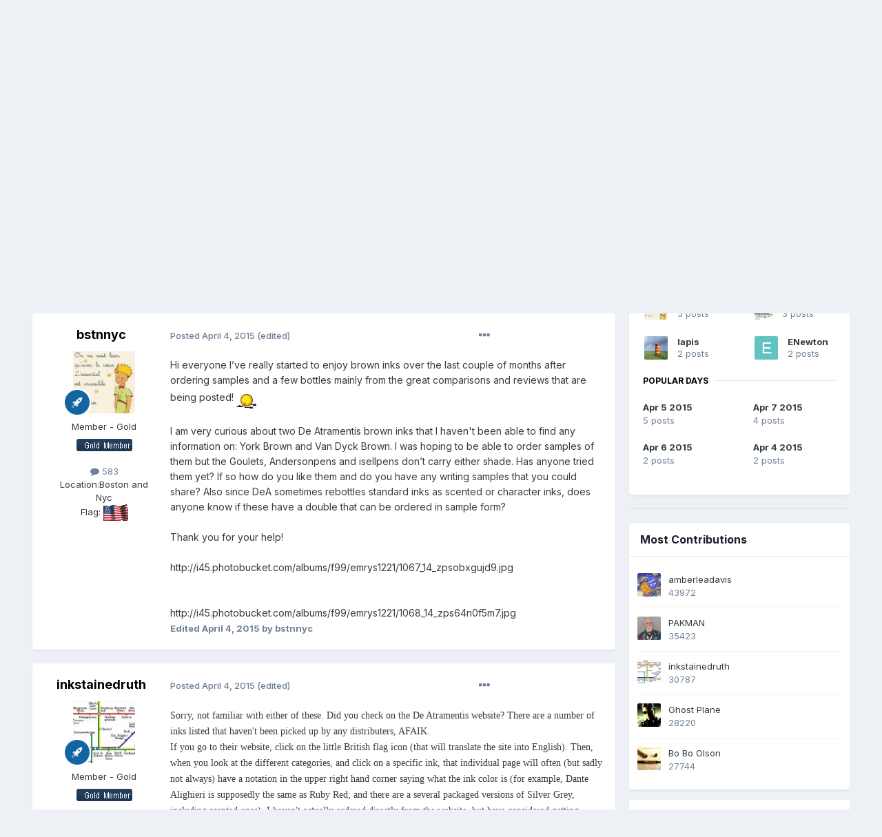

--- FILE ---
content_type: text/html;charset=UTF-8
request_url: https://www.fountainpennetwork.com/forum/topic/288308-de-atramentis-brown-ink-help-needed/
body_size: 40094
content:
<!DOCTYPE html>
<html lang="en-US" dir="ltr">
	<head>
		<meta charset="utf-8">
		<title>De Atramentis Brown Ink Help Needed - Inky Thoughts - The Fountain Pen Network</title>
		
			<!-- Global site tag (gtag.js) - Google Analytics -->
<script async src="https://www.googletagmanager.com/gtag/js?id=UA-45780611-1"></script>
<script>
  window.dataLayer = window.dataLayer || [];
  function gtag(){dataLayer.push(arguments);}
  gtag('js', new Date());

  gtag('config', 'UA-45780611-1');
</script>

		
		
		
		

	<meta name="viewport" content="width=device-width, initial-scale=1">


	
	


	<meta name="twitter:card" content="summary" />



	
		
			
				<meta property="og:title" content="De Atramentis Brown Ink Help Needed">
			
		
	

	
		
			
				<meta property="og:type" content="website">
			
		
	

	
		
			
				<meta property="og:url" content="https://www.fountainpennetwork.com/forum/topic/288308-de-atramentis-brown-ink-help-needed/">
			
		
	

	
		
			
				<meta name="description" content="Hi everyone I&rsquo;ve really started to enjoy brown inks over the last couple of months after ordering samples and a few bottles mainly from the great comparisons and reviews that are being posted! I am very curious about two De Atramentis brown inks that I haven&#039;t been able to find any informat...">
			
		
	

	
		
			
				<meta property="og:description" content="Hi everyone I&rsquo;ve really started to enjoy brown inks over the last couple of months after ordering samples and a few bottles mainly from the great comparisons and reviews that are being posted! I am very curious about two De Atramentis brown inks that I haven&#039;t been able to find any informat...">
			
		
	

	
		
			
				<meta property="og:updated_time" content="2015-04-07T21:54:33Z">
			
		
	

	
		
			
				<meta name="keywords" content="de atramentis, brown, york brown, van dyck brown, yorkbraun">
			
		
	

	
		
			
				<meta property="og:site_name" content="The Fountain Pen Network">
			
		
	

	
		
			
				<meta property="og:locale" content="en_US">
			
		
	


	
		<link rel="canonical" href="https://www.fountainpennetwork.com/forum/topic/288308-de-atramentis-brown-ink-help-needed/" />
	




<link rel="manifest" href="https://www.fountainpennetwork.com/forum/manifest.webmanifest/">
<meta name="msapplication-config" content="https://www.fountainpennetwork.com/forum/browserconfig.xml/">
<meta name="msapplication-starturl" content="/">
<meta name="application-name" content="The Fountain Pen Network">
<meta name="apple-mobile-web-app-title" content="The Fountain Pen Network">

	<meta name="theme-color" content="#ffffff">






	

	
		
			<link rel="icon" sizes="36x36" href="https://www.fountainpennetwork.com/forum/uploads/monthly_2020_11/android-chrome-36x36.png">
		
	

	
		
			<link rel="icon" sizes="48x48" href="https://www.fountainpennetwork.com/forum/uploads/monthly_2020_11/android-chrome-48x48.png">
		
	

	
		
			<link rel="icon" sizes="72x72" href="https://www.fountainpennetwork.com/forum/uploads/monthly_2020_11/android-chrome-72x72.png">
		
	

	
		
			<link rel="icon" sizes="96x96" href="https://www.fountainpennetwork.com/forum/uploads/monthly_2020_11/android-chrome-96x96.png">
		
	

	
		
			<link rel="icon" sizes="144x144" href="https://www.fountainpennetwork.com/forum/uploads/monthly_2020_11/android-chrome-144x144.png">
		
	

	
		
			<link rel="icon" sizes="192x192" href="https://www.fountainpennetwork.com/forum/uploads/monthly_2020_11/android-chrome-192x192.png">
		
	

	
		
			<link rel="icon" sizes="256x256" href="https://www.fountainpennetwork.com/forum/uploads/monthly_2020_11/android-chrome-256x256.png">
		
	

	
		
			<link rel="icon" sizes="384x384" href="https://www.fountainpennetwork.com/forum/uploads/monthly_2020_11/android-chrome-384x384.png">
		
	

	
		
			<link rel="icon" sizes="512x512" href="https://www.fountainpennetwork.com/forum/uploads/monthly_2020_11/android-chrome-512x512.png">
		
	

	
		
			<meta name="msapplication-square70x70logo" content="https://www.fountainpennetwork.com/forum/uploads/monthly_2020_11/msapplication-square70x70logo.png"/>
		
	

	
		
			<meta name="msapplication-TileImage" content="https://www.fountainpennetwork.com/forum/uploads/monthly_2020_11/msapplication-TileImage.png"/>
		
	

	
		
			<meta name="msapplication-square150x150logo" content="https://www.fountainpennetwork.com/forum/uploads/monthly_2020_11/msapplication-square150x150logo.png"/>
		
	

	
		
			<meta name="msapplication-wide310x150logo" content="https://www.fountainpennetwork.com/forum/uploads/monthly_2020_11/msapplication-wide310x150logo.png"/>
		
	

	
		
			<meta name="msapplication-square310x310logo" content="https://www.fountainpennetwork.com/forum/uploads/monthly_2020_11/msapplication-square310x310logo.png"/>
		
	

	
		
			
				<link rel="apple-touch-icon" href="https://www.fountainpennetwork.com/forum/uploads/monthly_2020_11/apple-touch-icon-57x57.png">
			
		
	

	
		
			
				<link rel="apple-touch-icon" sizes="60x60" href="https://www.fountainpennetwork.com/forum/uploads/monthly_2020_11/apple-touch-icon-60x60.png">
			
		
	

	
		
			
				<link rel="apple-touch-icon" sizes="72x72" href="https://www.fountainpennetwork.com/forum/uploads/monthly_2020_11/apple-touch-icon-72x72.png">
			
		
	

	
		
			
				<link rel="apple-touch-icon" sizes="76x76" href="https://www.fountainpennetwork.com/forum/uploads/monthly_2020_11/apple-touch-icon-76x76.png">
			
		
	

	
		
			
				<link rel="apple-touch-icon" sizes="114x114" href="https://www.fountainpennetwork.com/forum/uploads/monthly_2020_11/apple-touch-icon-114x114.png">
			
		
	

	
		
			
				<link rel="apple-touch-icon" sizes="120x120" href="https://www.fountainpennetwork.com/forum/uploads/monthly_2020_11/apple-touch-icon-120x120.png">
			
		
	

	
		
			
				<link rel="apple-touch-icon" sizes="144x144" href="https://www.fountainpennetwork.com/forum/uploads/monthly_2020_11/apple-touch-icon-144x144.png">
			
		
	

	
		
			
				<link rel="apple-touch-icon" sizes="152x152" href="https://www.fountainpennetwork.com/forum/uploads/monthly_2020_11/apple-touch-icon-152x152.png">
			
		
	

	
		
			
				<link rel="apple-touch-icon" sizes="180x180" href="https://www.fountainpennetwork.com/forum/uploads/monthly_2020_11/apple-touch-icon-180x180.png">
			
		
	





<link rel="preload" href="//www.fountainpennetwork.com/forum/applications/core/interface/font/fontawesome-webfont.woff2?v=4.7.0" as="font" crossorigin="anonymous">
		


	<link rel="preconnect" href="https://fonts.googleapis.com">
	<link rel="preconnect" href="https://fonts.gstatic.com" crossorigin>
	
		<link href="https://fonts.googleapis.com/css2?family=Inter:wght@300;400;500;600;700&display=swap" rel="stylesheet">
	



	<link rel='stylesheet' href='https://www.fountainpennetwork.com/forum/uploads/css_built_7/341e4a57816af3ba440d891ca87450ff_framework.css?v=7d36b4a55e1685009943' media='all'>

	<link rel='stylesheet' href='https://www.fountainpennetwork.com/forum/uploads/css_built_7/05e81b71abe4f22d6eb8d1a929494829_responsive.css?v=7d36b4a55e1685009943' media='all'>

	<link rel='stylesheet' href='https://www.fountainpennetwork.com/forum/uploads/css_built_7/90eb5adf50a8c640f633d47fd7eb1778_core.css?v=7d36b4a55e1685009943' media='all'>

	<link rel='stylesheet' href='https://www.fountainpennetwork.com/forum/uploads/css_built_7/5a0da001ccc2200dc5625c3f3934497d_core_responsive.css?v=7d36b4a55e1685009943' media='all'>

	<link rel='stylesheet' href='https://www.fountainpennetwork.com/forum/uploads/css_built_7/ec0c06d47f161faa24112e8cbf0665bc_chatbox.css?v=7d36b4a55e1685009943' media='all'>

	<link rel='stylesheet' href='https://www.fountainpennetwork.com/forum/uploads/css_built_7/62e269ced0fdab7e30e026f1d30ae516_forums.css?v=7d36b4a55e1685009943' media='all'>

	<link rel='stylesheet' href='https://www.fountainpennetwork.com/forum/uploads/css_built_7/76e62c573090645fb99a15a363d8620e_forums_responsive.css?v=7d36b4a55e1685009943' media='all'>

	<link rel='stylesheet' href='https://www.fountainpennetwork.com/forum/uploads/css_built_7/a0fb1943a9954fd86073d53ae38b8bb1_badges.css?v=7d36b4a55e1685009943' media='all'>

	<link rel='stylesheet' href='https://www.fountainpennetwork.com/forum/uploads/css_built_7/ebdea0c6a7dab6d37900b9190d3ac77b_topics.css?v=7d36b4a55e1685009943' media='all'>

	<link rel='stylesheet' href='https://www.fountainpennetwork.com/forum/uploads/css_built_7/885a2e418b87306e5ae0b62323d68d08_widgets.css?v=7d36b4a55e1685009943' media='all'>

	<link rel='stylesheet' href='https://www.fountainpennetwork.com/forum/uploads/css_built_7/37c6452ea623de41c991284837957128_gallery.css?v=7d36b4a55e1685009943' media='all'>

	<link rel='stylesheet' href='https://www.fountainpennetwork.com/forum/uploads/css_built_7/22e9af7d7c6ac7ddc7db0f1b0d471efc_gallery_responsive.css?v=7d36b4a55e1685009943' media='all'>

	<link rel='stylesheet' href='https://www.fountainpennetwork.com/forum/uploads/css_built_7/8a32dcbf06236254181d222455063219_global.css?v=7d36b4a55e1685009943' media='all'>

	<link rel='stylesheet' href='https://www.fountainpennetwork.com/forum/uploads/css_built_7/51a672ecd6862df2c2f1969522683ee9_calendar.css?v=7d36b4a55e1685009943' media='all'>

	<link rel='stylesheet' href='https://www.fountainpennetwork.com/forum/uploads/css_built_7/ecf8cbf597c675f333fa61d7fe877660_widgets.css?v=7d36b4a55e1685009943' media='all'>

	<link rel='stylesheet' href='https://www.fountainpennetwork.com/forum/uploads/css_built_7/63225940445060c5a9f21d31e95bf58e_downloads.css?v=7d36b4a55e1685009943' media='all'>

	<link rel='stylesheet' href='https://www.fountainpennetwork.com/forum/uploads/css_built_7/20e9fb241d987e07d4fc702c601c3ed8_downloads_responsive.css?v=7d36b4a55e1685009943' media='all'>





<link rel='stylesheet' href='https://www.fountainpennetwork.com/forum/uploads/css_built_7/258adbb6e4f3e83cd3b355f84e3fa002_custom.css?v=7d36b4a55e1685009943' media='all'>




		

	
	<script type='text/javascript'>
		var ipsDebug = false;		
	
		var CKEDITOR_BASEPATH = '//www.fountainpennetwork.com/forum/applications/core/interface/ckeditor/ckeditor/';
	
		var ipsSettings = {
			
			
			cookie_path: "/forum/",
			
			cookie_prefix: "ips4_",
			
			
			cookie_ssl: true,
			
			upload_imgURL: "",
			message_imgURL: "",
			notification_imgURL: "",
			baseURL: "//www.fountainpennetwork.com/forum/",
			jsURL: "//www.fountainpennetwork.com/forum/applications/core/interface/js/js.php",
			csrfKey: "0331183e6d97f5cca7fca26c578bc047",
			antiCache: "7d36b4a55e1685009943",
			jsAntiCache: "7d36b4a55e1708966239",
			disableNotificationSounds: true,
			useCompiledFiles: true,
			links_external: true,
			memberID: 0,
			lazyLoadEnabled: true,
			blankImg: "//www.fountainpennetwork.com/forum/applications/core/interface/js/spacer.png",
			googleAnalyticsEnabled: true,
			matomoEnabled: false,
			viewProfiles: false,
			mapProvider: 'none',
			mapApiKey: '',
			pushPublicKey: "BBDkcdfBZke-4HQwqt27bFyg9U-rNEof_bRKAU8ypl4UKrwYKoZwaoGwleg6wZBX4ClkFyO8r0tN00CsolrBG-M",
			relativeDates: true
		};
		
		
		
		
			ipsSettings['maxImageDimensions'] = {
				width: 1000,
				height: 1000
			};
		
		
	</script>





<script type='text/javascript' src='https://www.fountainpennetwork.com/forum/uploads/javascript_global/root_library.js?v=7d36b4a55e1708966239' data-ips></script>


<script type='text/javascript' src='https://www.fountainpennetwork.com/forum/uploads/javascript_global/root_js_lang_1.js?v=7d36b4a55e1708966239' data-ips></script>


<script type='text/javascript' src='https://www.fountainpennetwork.com/forum/uploads/javascript_global/root_framework.js?v=7d36b4a55e1708966239' data-ips></script>


<script type='text/javascript' src='https://www.fountainpennetwork.com/forum/uploads/javascript_core/global_global_core.js?v=7d36b4a55e1708966239' data-ips></script>


<script type='text/javascript' src='https://www.fountainpennetwork.com/forum/uploads/javascript_core/plugins_plugins.js?v=7d36b4a55e1708966239' data-ips></script>


<script type='text/javascript' src='https://www.fountainpennetwork.com/forum/uploads/javascript_global/root_front.js?v=7d36b4a55e1708966239' data-ips></script>


<script type='text/javascript' src='https://www.fountainpennetwork.com/forum/uploads/javascript_core/front_front_core.js?v=7d36b4a55e1708966239' data-ips></script>


<script type='text/javascript' src='https://www.fountainpennetwork.com/forum/uploads/javascript_bimchatbox/front_front_chatbox.js?v=7d36b4a55e1708966239' data-ips></script>


<script type='text/javascript' src='https://www.fountainpennetwork.com/forum/uploads/javascript_forums/front_front_topic.js?v=7d36b4a55e1708966239' data-ips></script>


<script type='text/javascript' src='https://www.fountainpennetwork.com/forum/uploads/javascript_gallery/front_front_browse.js?v=7d36b4a55e1708966239' data-ips></script>


<script type='text/javascript' src='https://www.fountainpennetwork.com/forum/uploads/javascript_gallery/front_front_global.js?v=7d36b4a55e1708966239' data-ips></script>


<script type='text/javascript' src='https://www.fountainpennetwork.com/forum/uploads/javascript_global/root_map.js?v=7d36b4a55e1708966239' data-ips></script>



	<script type='text/javascript'>
		
			ips.setSetting( 'date_format', jQuery.parseJSON('"mm\/dd\/yy"') );
		
			ips.setSetting( 'date_first_day', jQuery.parseJSON('0') );
		
			ips.setSetting( 'ipb_url_filter_option', jQuery.parseJSON('"none"') );
		
			ips.setSetting( 'url_filter_any_action', jQuery.parseJSON('"allow"') );
		
			ips.setSetting( 'bypass_profanity', jQuery.parseJSON('0') );
		
			ips.setSetting( 'emoji_style', jQuery.parseJSON('"native"') );
		
			ips.setSetting( 'emoji_shortcodes', jQuery.parseJSON('true') );
		
			ips.setSetting( 'emoji_ascii', jQuery.parseJSON('true') );
		
			ips.setSetting( 'emoji_cache', jQuery.parseJSON('1684117275') );
		
			ips.setSetting( 'image_jpg_quality', jQuery.parseJSON('85') );
		
			ips.setSetting( 'cloud2', jQuery.parseJSON('false') );
		
			ips.setSetting( 'isAnonymous', jQuery.parseJSON('false') );
		
		
	</script>



<script type='application/ld+json'>
{
    "name": "De Atramentis Brown Ink Help Needed",
    "headline": "De Atramentis Brown Ink Help Needed",
    "text": "Hi everyone I\u2019ve really started to enjoy brown inks over the last couple of months after ordering samples and a few bottles mainly from the great comparisons and reviews that are being posted!    I am very curious about two De Atramentis brown inks that I haven\u0027t been able to find any information on: York Brown and Van Dyck Brown. I was hoping to be able to order samples of them but the Goulets, Andersonpens and isellpens don\u2019t carry either shade. Has anyone tried them yet? If so how do you like them and do you have any writing samples that you could share? Also since DeA sometimes rebottles standard inks as scented or character inks, does anyone know if these have a double that can be ordered in sample form? \u00a0 Thank you for your help! \u00a0 http://i45.photobucket.com/albums/f99/emrys1221/1067_14_zpsobxgujd9.jpg \u00a0 \u00a0 http://i45.photobucket.com/albums/f99/emrys1221/1068_14_zps64n0f5m7.jpg \n",
    "dateCreated": "2015-04-04T01:04:44+0000",
    "datePublished": "2015-04-04T01:04:44+0000",
    "dateModified": "2015-04-07T21:54:33+0000",
    "image": "https://www.fountainpennetwork.com/forum/uploads/profile/photo-thumb-113356.jpg",
    "author": {
        "@type": "Person",
        "name": "bstnnyc",
        "image": "https://www.fountainpennetwork.com/forum/uploads/profile/photo-thumb-113356.jpg",
        "url": "https://www.fountainpennetwork.com/forum/profile/113356-bstnnyc/"
    },
    "interactionStatistic": [
        {
            "@type": "InteractionCounter",
            "interactionType": "http://schema.org/ViewAction",
            "userInteractionCount": 1967
        },
        {
            "@type": "InteractionCounter",
            "interactionType": "http://schema.org/CommentAction",
            "userInteractionCount": 12
        },
        {
            "@type": "InteractionCounter",
            "interactionType": "http://schema.org/FollowAction",
            "userInteractionCount": 0
        }
    ],
    "@context": "http://schema.org",
    "@type": "DiscussionForumPosting",
    "@id": "https://www.fountainpennetwork.com/forum/topic/288308-de-atramentis-brown-ink-help-needed/",
    "isPartOf": {
        "@id": "https://www.fountainpennetwork.com/forum/#website"
    },
    "publisher": {
        "@id": "https://www.fountainpennetwork.com/forum/#organization",
        "member": {
            "@type": "Person",
            "name": "bstnnyc",
            "image": "https://www.fountainpennetwork.com/forum/uploads/profile/photo-thumb-113356.jpg",
            "url": "https://www.fountainpennetwork.com/forum/profile/113356-bstnnyc/"
        }
    },
    "url": "https://www.fountainpennetwork.com/forum/topic/288308-de-atramentis-brown-ink-help-needed/",
    "discussionUrl": "https://www.fountainpennetwork.com/forum/topic/288308-de-atramentis-brown-ink-help-needed/",
    "mainEntityOfPage": {
        "@type": "WebPage",
        "@id": "https://www.fountainpennetwork.com/forum/topic/288308-de-atramentis-brown-ink-help-needed/"
    },
    "pageStart": 1,
    "pageEnd": 1,
    "comment": [
        {
            "@type": "Comment",
            "@id": "https://www.fountainpennetwork.com/forum/topic/288308-de-atramentis-brown-ink-help-needed/#comment-3323897",
            "url": "https://www.fountainpennetwork.com/forum/topic/288308-de-atramentis-brown-ink-help-needed/#comment-3323897",
            "author": {
                "@type": "Person",
                "name": "inkstainedruth",
                "image": "https://www.fountainpennetwork.com/forum/uploads/profile/photo-thumb-82395.jpg",
                "url": "https://www.fountainpennetwork.com/forum/profile/82395-inkstainedruth/"
            },
            "dateCreated": "2015-04-04T20:34:33+0000",
            "text": "Sorry, not familiar with either of these.  Did you check on the De Atramentis website?  There are a number of inks listed that haven\u0027t been picked up by any distributers, AFAIK. If you go to their website, click on the little British flag icon (that will translate the site into English).  Then, when you look at the different categories, and click on a specific ink, that individual page will often (but sadly not always) have a notation in the upper right hand corner saying what the ink color is (for example, Dante Alighieri is supposedly the same as Ruby Red; and there are a several packaged versions of Silver Grey, including scented ones).  I haven\u0027t actually ordered directly from the website, but have considered getting Albrecht D\u00fcrer (yet another Silver Grey relabel) -- just on general principle: I really like the idea of having an ink named for him (he\u0027s one of my favorite artists) especially so since the ink looks like a silverpoint drawing line on the page....    If that doesn\u0027t help, try PM\u0027ing Morbius Curiositas (sp?) who is apparently in regular contact with Dr. Janzen. Ruth Morrisson aka inkstainedruth \u00a0 edited for typos and formatting \n",
            "upvoteCount": 0
        },
        {
            "@type": "Comment",
            "@id": "https://www.fountainpennetwork.com/forum/topic/288308-de-atramentis-brown-ink-help-needed/#comment-3324165",
            "url": "https://www.fountainpennetwork.com/forum/topic/288308-de-atramentis-brown-ink-help-needed/#comment-3324165",
            "author": {
                "@type": "Person",
                "name": "bstnnyc",
                "image": "https://www.fountainpennetwork.com/forum/uploads/profile/photo-thumb-113356.jpg",
                "url": "https://www.fountainpennetwork.com/forum/profile/113356-bstnnyc/"
            },
            "dateCreated": "2015-04-05T03:13:49+0000",
            "text": "Hi Ruth, thank you for the good tip! I will message him. They look like they are distinct shades of brown based on the website descriptions, so I emailed De Atramentis through their contact page to see if they have any swatches that they can share of both inks and will update this thread if they do. \u00a0 PS I actually ordered the Silver Grey after reading one of your posts where you recommended it  thank you for the recommendation! De Atramentis has a couple inks that have really impressed me so I\u0027m looking forward to continue trying other shades in their lineup. \u00a0 PPS I feel the same way about some of their character inks! (as long as they are unscented, since some of their scents have been definite migraine triggers for me haha) As an opera nut, I wanted the Puccini, which has been out of stock at the retailers I usually order from, so I got the standard (but beautiful  ) Aubergine instead; if I order the brown directly from them maybe I will add the Puccini too   \n",
            "upvoteCount": 0
        },
        {
            "@type": "Comment",
            "@id": "https://www.fountainpennetwork.com/forum/topic/288308-de-atramentis-brown-ink-help-needed/#comment-3324715",
            "url": "https://www.fountainpennetwork.com/forum/topic/288308-de-atramentis-brown-ink-help-needed/#comment-3324715",
            "author": {
                "@type": "Person",
                "name": "inkstainedruth",
                "image": "https://www.fountainpennetwork.com/forum/uploads/profile/photo-thumb-82395.jpg",
                "url": "https://www.fountainpennetwork.com/forum/profile/82395-inkstainedruth/"
            },
            "dateCreated": "2015-04-05T19:32:48+0000",
            "text": "Well, you got me curious, so I took my own advice and looked up York Brown on the De Atramentis website.  It\u0027s listed as a standard color.... But.... When I clicked on the link for the swatch sheets (2013 edition), it\u0027s not listed.  The last color on the final page is #1066, Dunkelresedagr\u00fcn (Dark Reseda Green), but the specific listing for York Brown gives it\u0027s ID # as 1067(!).  And Van Dyck Brown #1068 is likewise not in the swatches but listed as a \"standard\" ink (I would have thought for sure it would have been in under \"People\" and then \"Artists\"). Additionally, there are other colors listed that don\u0027t appear to have been swatched -- so I guess they\u0027re more recent than 2013: Pompadour Pink, Java Brown, Bahama Brown, Opal Pink, and Umbra.  What these look like is anybody\u0027s guess....    Ruth Morrisson aka inkstainedruth \n",
            "upvoteCount": 0
        },
        {
            "@type": "Comment",
            "@id": "https://www.fountainpennetwork.com/forum/topic/288308-de-atramentis-brown-ink-help-needed/#comment-3324735",
            "url": "https://www.fountainpennetwork.com/forum/topic/288308-de-atramentis-brown-ink-help-needed/#comment-3324735",
            "author": {
                "@type": "Person",
                "name": "inkstainedruth",
                "image": "https://www.fountainpennetwork.com/forum/uploads/profile/photo-thumb-82395.jpg",
                "url": "https://www.fountainpennetwork.com/forum/profile/82395-inkstainedruth/"
            },
            "dateCreated": "2015-04-05T19:48:55+0000",
            "text": "Well, one other piece of advice that I just thought of -- there\u0027s a pinned topic in the Ink Reviews Forum where you can ask if someone can do a review of a specific ink.  Dunno if anyone has requested these specific inks be looked into, but the topic is there, right on the first page of the Ink Reviews Forum.  Needless to say, these inks do not appear to have been reviewed....    You may get more responses as people filter back on after the holidays. Ruth Morrisson aka inkstainedruth \n",
            "upvoteCount": 0
        },
        {
            "@type": "Comment",
            "@id": "https://www.fountainpennetwork.com/forum/topic/288308-de-atramentis-brown-ink-help-needed/#comment-3324765",
            "url": "https://www.fountainpennetwork.com/forum/topic/288308-de-atramentis-brown-ink-help-needed/#comment-3324765",
            "author": {
                "@type": "Person",
                "name": "migo984",
                "image": "https://www.fountainpennetwork.com/forum/uploads/profile/photo-thumb-100486.jpg",
                "url": "https://www.fountainpennetwork.com/forum/profile/100486-migo984/"
            },
            "dateCreated": "2015-04-05T20:50:59+0000",
            "text": "Do these links help? They are from the DA Mobile web-site but I\u0027m assuming the Standard site will have same. \u00a0 http://www.de-atramentis.com/ink--inks--inks-for-fountain-pens--standard-inks-/ink-inks-ink-for-fountain-pens-873.html \u00a0 http://www.de-atramentis.com/ink--inks--inks-for-fountain-pens--standard-inks-/ink-inks-ink-for-fountain-pens-873-874.html \u00a0 EDIT to add Desktop site link \u00a0 http://www.de-atramentis.com/ink--inks--inks-for-fountain-pens--standard-inks-/?gm_boosted_category=ink--inks--inks-for-fountain-pens--standard-inks-\u0026amp;XTCsid=ba650b71de36f3ea3a16e7fe5d78f531\u0026amp;ink--inks--inks-for-fountain-pens--standard-inks-=\u0026amp;cat=c2\u0026amp;cPath=2\u0026amp;page=9 \n\n",
            "upvoteCount": 0
        },
        {
            "@type": "Comment",
            "@id": "https://www.fountainpennetwork.com/forum/topic/288308-de-atramentis-brown-ink-help-needed/#comment-3324886",
            "url": "https://www.fountainpennetwork.com/forum/topic/288308-de-atramentis-brown-ink-help-needed/#comment-3324886",
            "author": {
                "@type": "Person",
                "name": "bstnnyc",
                "image": "https://www.fountainpennetwork.com/forum/uploads/profile/photo-thumb-113356.jpg",
                "url": "https://www.fountainpennetwork.com/forum/profile/113356-bstnnyc/"
            },
            "dateCreated": "2015-04-05T23:14:52+0000",
            "text": "Thank you both! \u00a0 I will definitely post in the pinned topics thread if De Atramentis is unable to share any swatches! \u00a0 I was just about to cave and order the Van Dyck Brown  because it looks like the darker of the two based on the color of the label but shipping to the US is 30.5 Euros  Hopefully someone else has already tried these inks or DeA can shed some light on the colors, so I can at least be sure it\u0027s the right shade of brown before putting in an order. I really don\u0027t think they should be charging that much if Akkerman can ship 5 60ml bottles from the Netherlands for 20 Euros... \n",
            "upvoteCount": 0
        },
        {
            "@type": "Comment",
            "@id": "https://www.fountainpennetwork.com/forum/topic/288308-de-atramentis-brown-ink-help-needed/#comment-3325329",
            "url": "https://www.fountainpennetwork.com/forum/topic/288308-de-atramentis-brown-ink-help-needed/#comment-3325329",
            "author": {
                "@type": "Person",
                "name": "ENewton",
                "image": "https://www.fountainpennetwork.com/forum/applications/core/interface/email/default_photo.png",
                "url": "https://www.fountainpennetwork.com/forum/profile/121084-enewton/"
            },
            "dateCreated": "2015-04-06T13:29:07+0000",
            "text": "This question is not about the brown in particular, but are De Atramentis inks prone to dry out in the nib and feed if one pauses occasionally--say, for a minute--while writing or taking notes?  This was never a problem in the twenty years that I used only Pelikan 4001, but I realize that some of today\u0027s more saturated inks dry quickly enough that flow through the pen can stop, not to be easily restarted, in the course of a day.  I am tempted by several of the De Atramentis inks, and a seller recommended one as a substitute for a saturated Diamine ink I had tried, but I wonder about other people\u0027s experiences. \n",
            "upvoteCount": 0
        },
        {
            "@type": "Comment",
            "@id": "https://www.fountainpennetwork.com/forum/topic/288308-de-atramentis-brown-ink-help-needed/#comment-3325544",
            "url": "https://www.fountainpennetwork.com/forum/topic/288308-de-atramentis-brown-ink-help-needed/#comment-3325544",
            "author": {
                "@type": "Person",
                "name": "lapis",
                "image": "https://www.fountainpennetwork.com/forum/uploads/monthly_2025_10/PilsumerLeuchtturm.thumb.jpg.03f52a795bf8b73cc74aac2b4401dd08.jpg",
                "url": "https://www.fountainpennetwork.com/forum/profile/16217-lapis/"
            },
            "dateCreated": "2015-04-06T17:31:47+0000",
            "text": "I use a lot of DA inks and never had any dry-out problems. I also don\u0027t find them especially saturated. Nicely so but not too much. The information above is correct but the way I see it, on the DA sites, you\u0027re sometimes lucky, sometimes not. E.g. check out http://www.tinten-online.de/. Try both the German and the English flag icons (up top). Sometimes -- and sometimes not -- doubles are listed. BTW they also have different numbers. e.g. seach Silbergrau. You get 6 possibilities. One is Silbergrau (itself). Click on the picture of the bottle = 1041. Go back one page and click on the Tschaikovsky bottle. Number = 1108 and down below next to \"Farbe\" (colour) you see \"Silbergrau\". NOTE: You can do the same under the English flag with \"Silver Grey\". The labels on the bottles shown under the English flag are the German labels. also, searches for \"york\" or \"van dyck\" show no other \"original/double\" colours, neither in the German nor in the English site. \u00a0 Lots o\u0027 luck! \u00a0 Mike \n\n",
            "upvoteCount": 0
        },
        {
            "@type": "Comment",
            "@id": "https://www.fountainpennetwork.com/forum/topic/288308-de-atramentis-brown-ink-help-needed/#comment-3326120",
            "url": "https://www.fountainpennetwork.com/forum/topic/288308-de-atramentis-brown-ink-help-needed/#comment-3326120",
            "author": {
                "@type": "Person",
                "name": "bstnnyc",
                "image": "https://www.fountainpennetwork.com/forum/uploads/profile/photo-thumb-113356.jpg",
                "url": "https://www.fountainpennetwork.com/forum/profile/113356-bstnnyc/"
            },
            "dateCreated": "2015-04-07T06:05:21+0000",
            "text": "Hi Mike, \u00a0 Thank you for your help! It looks like these two are distinct shades of brown so hopefully DeA will get back to me this week with some additional information about them that I can post here! \u00a0 All the best, \u00a0 Bahij \u00a0 PS Hi ENewton, like Mike I have not had any problems with dryout either in the shades I\u0027ve tried. I use my pens for note-taking in class, so they are often uncapped for extended periods of time and they have started up immediately with the DeA inks that I\u0027ve used so far (and I tend to gravitate towards their more saturated shades). \n",
            "upvoteCount": 0
        },
        {
            "@type": "Comment",
            "@id": "https://www.fountainpennetwork.com/forum/topic/288308-de-atramentis-brown-ink-help-needed/#comment-3326316",
            "url": "https://www.fountainpennetwork.com/forum/topic/288308-de-atramentis-brown-ink-help-needed/#comment-3326316",
            "author": {
                "@type": "Person",
                "name": "ENewton",
                "image": "https://www.fountainpennetwork.com/forum/applications/core/interface/email/default_photo.png",
                "url": "https://www.fountainpennetwork.com/forum/profile/121084-enewton/"
            },
            "dateCreated": "2015-04-07T13:24:47+0000",
            "text": "Thanks, Mike and Bahij!  De Atramentis is now on my list.  \n",
            "upvoteCount": 0
        },
        {
            "@type": "Comment",
            "@id": "https://www.fountainpennetwork.com/forum/topic/288308-de-atramentis-brown-ink-help-needed/#comment-3326340",
            "url": "https://www.fountainpennetwork.com/forum/topic/288308-de-atramentis-brown-ink-help-needed/#comment-3326340",
            "author": {
                "@type": "Person",
                "name": "lapis",
                "image": "https://www.fountainpennetwork.com/forum/uploads/monthly_2025_10/PilsumerLeuchtturm.thumb.jpg.03f52a795bf8b73cc74aac2b4401dd08.jpg",
                "url": "https://www.fountainpennetwork.com/forum/profile/16217-lapis/"
            },
            "dateCreated": "2015-04-07T13:59:43+0000",
            "text": "I just phoned Dr. Jansen and he said that -- yes -- both the York and the Van Dyck are single, original ink colours/releases and not doubles of any other inks. \u00a0 Ahoi! \n",
            "upvoteCount": 0
        },
        {
            "@type": "Comment",
            "@id": "https://www.fountainpennetwork.com/forum/topic/288308-de-atramentis-brown-ink-help-needed/#comment-3326748",
            "url": "https://www.fountainpennetwork.com/forum/topic/288308-de-atramentis-brown-ink-help-needed/#comment-3326748",
            "author": {
                "@type": "Person",
                "name": "bstnnyc",
                "image": "https://www.fountainpennetwork.com/forum/uploads/profile/photo-thumb-113356.jpg",
                "url": "https://www.fountainpennetwork.com/forum/profile/113356-bstnnyc/"
            },
            "dateCreated": "2015-04-07T21:54:33+0000",
            "text": "This is exciting news! Thank you for confirming Mike! I still have not received any word from DeA regarding swatches, so I might follow up with them again in a couple of day and see if they respond. \u00a0 All the best, \u00a0 Bahij \n",
            "upvoteCount": 0
        }
    ]
}	
</script>

<script type='application/ld+json'>
{
    "@context": "http://www.schema.org",
    "publisher": "https://www.fountainpennetwork.com/forum/#organization",
    "@type": "WebSite",
    "@id": "https://www.fountainpennetwork.com/forum/#website",
    "mainEntityOfPage": "https://www.fountainpennetwork.com/forum/",
    "name": "The Fountain Pen Network",
    "url": "https://www.fountainpennetwork.com/forum/",
    "potentialAction": {
        "type": "SearchAction",
        "query-input": "required name=query",
        "target": "https://www.fountainpennetwork.com/forum/search/?q={query}"
    },
    "inLanguage": [
        {
            "@type": "Language",
            "name": "English (USA)",
            "alternateName": "en-US"
        }
    ]
}	
</script>

<script type='application/ld+json'>
{
    "@context": "http://www.schema.org",
    "@type": "Organization",
    "@id": "https://www.fountainpennetwork.com/forum/#organization",
    "mainEntityOfPage": "https://www.fountainpennetwork.com/forum/",
    "name": "The Fountain Pen Network",
    "url": "https://www.fountainpennetwork.com/forum/",
    "logo": {
        "@type": "ImageObject",
        "@id": "https://www.fountainpennetwork.com/forum/#logo",
        "url": "https://www.fountainpennetwork.com/forum/uploads/monthly_2021_02/40_logo_com.png.017c8b8d13b006f1f1a14fc1efc0a544.png"
    },
    "address": {
        "@type": "PostalAddress",
        "streetAddress": "Bornedaal 25",
        "addressLocality": "Maastricht",
        "addressRegion": "Limburg",
        "postalCode": "6228 GZ",
        "addressCountry": "NL"
    }
}	
</script>

<script type='application/ld+json'>
{
    "@context": "http://schema.org",
    "@type": "BreadcrumbList",
    "itemListElement": [
        {
            "@type": "ListItem",
            "position": 1,
            "item": {
                "@id": "https://www.fountainpennetwork.com/forum/forum/140-inks-inc/",
                "name": "Inks, Inc."
            }
        },
        {
            "@type": "ListItem",
            "position": 2,
            "item": {
                "@id": "https://www.fountainpennetwork.com/forum/forum/5-inky-thoughts/",
                "name": "Inky Thoughts"
            }
        }
    ]
}	
</script>

<script type='application/ld+json'>
{
    "@context": "http://schema.org",
    "@type": "ContactPage",
    "url": "https://www.fountainpennetwork.com/forum/contact/"
}	
</script>



<script type='text/javascript'>
    (() => {
        let gqlKeys = [];
        for (let [k, v] of Object.entries(gqlKeys)) {
            ips.setGraphQlData(k, v);
        }
    })();
</script>

		

        <!-- Quantcast Choice. Consent Manager Tag v2.0 (for TCF 2.0) IN HEADER -->
        <script type="text/javascript" async=true>
        (function() {
          var host = window.location.hostname;
          var element = document.createElement('script');
          var firstScript = document.getElementsByTagName('script')[0];
          var url = 'https://quantcast.mgr.consensu.org'
            .concat('/choice/', 'tC0PkxrZ1J9fd', '/', host, '/choice.js')
          var uspTries = 0;
          var uspTriesLimit = 3;
          element.async = true;
          element.type = 'text/javascript';
          element.src = url;

          firstScript.parentNode.insertBefore(element, firstScript);

          function makeStub() {
            var TCF_LOCATOR_NAME = '__tcfapiLocator';
            var queue = [];
            var win = window;
            var cmpFrame;

            function addFrame() {
              var doc = win.document;
              var otherCMP = !!(win.frames[TCF_LOCATOR_NAME]);

              if (!otherCMP) {
                if (doc.body) {
                  var iframe = doc.createElement('iframe');

                  iframe.style.cssText = 'display:none';
                  iframe.name = TCF_LOCATOR_NAME;
                  doc.body.appendChild(iframe);
                } else {
                  setTimeout(addFrame, 5);
                }
              }
              return !otherCMP;
            }

            function tcfAPIHandler() {
              var gdprApplies;
              var args = arguments;

              if (!args.length) {
                return queue;
              } else if (args[0] === 'setGdprApplies') {
                if (
                  args.length > 3 &&
                  args[2] === 2 &&
                  typeof args[3] === 'boolean'
                ) {
                  gdprApplies = args[3];
                  if (typeof args[2] === 'function') {
                    args[2]('set', true);
                  }
                }
              } else if (args[0] === 'ping') {
                var retr = {
                  gdprApplies: gdprApplies,
                  cmpLoaded: false,
                  cmpStatus: 'stub'
                };

                if (typeof args[2] === 'function') {
                  args[2](retr);
                }
              } else {
                queue.push(args);
              }
            }

            function postMessageEventHandler(event) {
              var msgIsString = typeof event.data === 'string';
              var json = {};

              try {
                if (msgIsString) {
                  json = JSON.parse(event.data);
                } else {
                  json = event.data;
                }
              } catch (ignore) {}

              var payload = json.__tcfapiCall;

              if (payload) {
                window.__tcfapi(
                  payload.command,
                  payload.version,
                  function(retValue, success) {
                    var returnMsg = {
                      __tcfapiReturn: {
                        returnValue: retValue,
                        success: success,
                        callId: payload.callId
                      }
                    };
                    if (msgIsString) {
                      returnMsg = JSON.stringify(returnMsg);
                    }
                    if (event && event.source && event.source.postMessage) {
                      event.source.postMessage(returnMsg, '*');
                    }
                  },
                  payload.parameter
                );
              }
            }

            while (win) {
              try {
                if (win.frames[TCF_LOCATOR_NAME]) {
                  cmpFrame = win;
                  break;
                }
              } catch (ignore) {}

              if (win === window.top) {
                break;
              }
              win = win.parent;
            }
            if (!cmpFrame) {
              addFrame();
              win.__tcfapi = tcfAPIHandler;
              win.addEventListener('message', postMessageEventHandler, false);
            }
          };

          makeStub();

          var uspStubFunction = function() {
            var arg = arguments;
            if (typeof window.__uspapi !== uspStubFunction) {
              setTimeout(function() {
                if (typeof window.__uspapi !== 'undefined') {
                  window.__uspapi.apply(window.__uspapi, arg);
                }
              }, 500);
            }
          };

          var checkIfUspIsReady = function() {
            uspTries++;
            if (window.__uspapi === uspStubFunction && uspTries < uspTriesLimit) {
              console.warn('USP is not accessible');
            } else {
              clearInterval(uspInterval);
            }
          };

          if (typeof window.__uspapi === 'undefined') {
            window.__uspapi = uspStubFunction;
            var uspInterval = setInterval(checkIfUspIsReady, 6000);
          }
        })();
        </script>
        <!-- End Quantcast Choice. Consent Manager Tag v2.0 (for TCF 2.0) -->
      
        <!-- Start Alexa Certify Javascript -->
        <script type="text/javascript">
           _atrk_opts = { atrk_acct:"gbHMk1ao6C52Io", domain:"fountainpennetwork.com",dynamic: true};
           (function() { var as = document.createElement('script'); as.type = 'text/javascript'; as.async = true; as.src = "https://d31qbv1cthcecs.cloudfront.net/atrk.js"; var s = document.getElementsByTagName('script')[0];s.parentNode.insertBefore(as, s); })();
        </script>
        <noscript><img src="https://d5nxst8fruw4z.cloudfront.net/atrk.gif?account=gbHMk1ao6C52Io" style="display:none" height="1" width="1" alt=""></noscript>
        <!-- End Alexa Certify Javascript --> 

        <!-- Skimlinks -->
        <script type="text/javascript" src="https://s.skimresources.com/js/86284X1538780.skimlinks.js"></script>
		<!-- End Skimlinks script -->
      
        <!-- SetupAd header script 2021-06-13 -->
        <script src="https://securepubads.g.doubleclick.net/tag/js/gpt.js" async></script>
        <script>
            window.googletag = window.googletag || {cmd: []};
            googletag.cmd.push (function () {
                if(window.innerWidth > 979) {
                    googletag.defineSlot('/147246189,36429920/fountainpennetwork.com_970x90_anchorad_desktop', [[970, 90], [728, 90]], 'fountainpennetwork.com_970x90_anchorad_responsive').addService(googletag.pubads());
                    googletag.defineSlot('/147246189,36429920/fountainpennetwork.com_300x600_sticky_desktop_1', [300, 600], 'fountainpennetwork.com_300x600_sticky_responsive_1').addService(googletag.pubads());
                    googletag.defineSlot('/147246189,36429920/fountainpennetwork.com_300x600_desktop_2', [300, 600], 'fountainpennetwork.com_300x600_responsive_2').addService(googletag.pubads());
                    googletag.defineSlot('/147246189,36429920/fountainpennetwork.com_980x250_billboard_desktop_3', [970, 250], 'fountainpennetwork.com_980x250_billboard_responsive_3').addService(googletag.pubads());
                    googletag.defineSlot('/147246189,36429920/fountainpennetwork.com_300x250_desktop_4', [300, 250], 'fountainpennetwork.com_300x250_responsive_4').addService(googletag.pubads());
                    googletag.defineSlot('/147246189,36429920/fountainpennetwork.com_970x250_billboard_desktop_5', [970, 250], 'fountainpennetwork.com_970x250_billboard_responsive_5').addService(googletag.pubads());
                    googletag.defineSlot('/147246189,36429920/fountainpennetwork.com_750x250_between_posts_desktop_6', [750, 250], 'fountainpennetwork.com_750x250_between_posts_responsive_6').addService(googletag.pubads());
                } else {
                    googletag.defineSlot('/147246189,36429920/fountainpennetwork.com_320x100_anchorad_mobile', [320, 100], 'fountainpennetwork.com_970x90_anchorad_responsive').addService(googletag.pubads());
                    googletag.defineSlot('/147246189,36429920/fountainpennetwork.com_336x336_sticky_mobile_1', [300, 250], 'fountainpennetwork.com_300x600_sticky_responsive_1').addService(googletag.pubads());
                    googletag.defineSlot('/147246189,36429920/fountainpennetwork.com_336x600_mobile_2', [300, 250], 'fountainpennetwork.com_300x600_responsive_2').addService(googletag.pubads());
                    googletag.defineSlot('/147246189,36429920/fountainpennetwork.com_336x336_billboard_mobile_3', [300, 250], 'fountainpennetwork.com_980x250_billboard_responsive_3').addService(googletag.pubads());
                    googletag.defineSlot('/147246189,36429920/fountainpennetwork.com_336x336_sticky_mobile_4', [300, 250], 'fountainpennetwork.com_300x250_responsive_4').addService(googletag.pubads());
                    googletag.defineSlot('/147246189,36429920/fountainpennetwork.com_336x336_billboard_mobile_5', [300, 250], 'fountainpennetwork.com_970x250_billboard_responsive_5').addService(googletag.pubads());
                    googletag.defineSlot('/147246189,36429920/fountainpennetwork.com_336x600_between_posts_mobile_6', [300, 600], 'fountainpennetwork.com_750x250_between_posts_responsive_6').addService(googletag.pubads());
                }

                googletag.pubads().enableSingleRequest();
                googletag.pubads().disableInitialLoad();
                googletag.pubads().set('adsense_background_color', '#EDF0F4');
                googletag.pubads().setCentering(true);
                googletag.enableServices();
            });
        </script>
        <script src="https://stpd.cloud/assets/hb/fountainpennetworkcom.js" async></script>
        <!-- End SetupAd header script 2021-06-13 -->
	</head>
	<body class="ipsApp ipsApp_front ipsJS_none ipsClearfix" data-controller="core.front.core.app"  data-message=""  data-pageapp="forums" data-pagelocation="front" data-pagemodule="forums" data-pagecontroller="topic" data-pageid="288308"   >
<!-- Header All SU FHB - Desktop: 970x250, 728x90 - Mobile: 300x250 -->
<!-- 2021-06-13 17:00 - 16296541 -->
<div id="SFHB-AM45-Header-All ipsLayout_contentWrapper">
    <div id="ipsLayout_mainArea">
        <div class='ipsResponsive_block' style='max-width: 980px; max-height: 338px; margin:auto; padding-top: 1px; padding-bottom: 1px;'>
            <div id="fountainpennetwork.com_980x250_billboard_responsive_3">
                <script>
                  googletag.cmd.push(function() { googletag.display('fountainpennetwork.com_980x250_billboard_responsive_3'); });
                </script>
            </div>
        </div>
    </div>
    <div id="ipsLayout_sidebar" class="ipsLayout_sidebarright"></div>
</div>

		
		  <a href="#ipsLayout_mainArea" class="ipsHide" title="Go to main content on this page" accesskey="m">Jump to content</a>
		
			<div id="ipsLayout_header" class="ipsClearfix">
				





				<header>
					<div class="ipsLayout_container">
						


<a href='https://www.fountainpennetwork.com/forum/' id='elLogo' accesskey='1'><img src="https://www.fountainpennetwork.com/forum/uploads/monthly_2021_02/40_logo_com.png.017c8b8d13b006f1f1a14fc1efc0a544.png" alt='The Fountain Pen Network'></a>

						
							

	<ul id="elUserNav" class="ipsList_inline cSignedOut ipsResponsive_showDesktop">
		
        
		
        
        
            
            
	


	<li class='cUserNav_icon ipsHide' id='elCart_container'></li>
	<li class='elUserNav_sep ipsHide' id='elCart_sep'></li>

<li id="elSignInLink">
                <a href="https://www.fountainpennetwork.com/forum/login/" data-ipsmenu-closeonclick="false" data-ipsmenu id="elUserSignIn">
                    Existing user? Sign In  <i class="fa fa-caret-down"></i>
                </a>
                
<div id='elUserSignIn_menu' class='ipsMenu ipsMenu_auto ipsHide'>
	<form accept-charset='utf-8' method='post' action='https://www.fountainpennetwork.com/forum/login/'>
		<input type="hidden" name="csrfKey" value="0331183e6d97f5cca7fca26c578bc047">
		<input type="hidden" name="ref" value="aHR0cHM6Ly93d3cuZm91bnRhaW5wZW5uZXR3b3JrLmNvbS9mb3J1bS90b3BpYy8yODgzMDgtZGUtYXRyYW1lbnRpcy1icm93bi1pbmstaGVscC1uZWVkZWQv">
		<div data-role="loginForm">
			
			
			
				<div class='ipsColumns ipsColumns_noSpacing'>
					<div class='ipsColumn ipsColumn_wide' id='elUserSignIn_internal'>
						
<div class="ipsPad ipsForm ipsForm_vertical">
	<h4 class="ipsType_sectionHead">Sign In</h4>
	<br><br>
	<ul class='ipsList_reset'>
		<li class="ipsFieldRow ipsFieldRow_noLabel ipsFieldRow_fullWidth">
			
			
				<input type="text" placeholder="Display Name or Email Address" name="auth" autocomplete="email">
			
		</li>
		<li class="ipsFieldRow ipsFieldRow_noLabel ipsFieldRow_fullWidth">
			<input type="password" placeholder="Password" name="password" autocomplete="current-password">
		</li>
		<li class="ipsFieldRow ipsFieldRow_checkbox ipsClearfix">
			<span class="ipsCustomInput">
				<input type="checkbox" name="remember_me" id="remember_me_checkbox" value="1" checked aria-checked="true">
				<span></span>
			</span>
			<div class="ipsFieldRow_content">
				<label class="ipsFieldRow_label" for="remember_me_checkbox">Remember me</label>
				<span class="ipsFieldRow_desc">Not recommended on shared computers</span>
			</div>
		</li>
		<li class="ipsFieldRow ipsFieldRow_fullWidth">
			<button type="submit" name="_processLogin" value="usernamepassword" class="ipsButton ipsButton_primary ipsButton_small" id="elSignIn_submit">Sign In</button>
			
				<p class="ipsType_right ipsType_small">
					
						<a href='https://www.fountainpennetwork.com/forum/lostpassword/' data-ipsDialog data-ipsDialog-title='Forgot your password?'>
					
					Forgot your password?</a>
				</p>
			
		</li>
	</ul>
</div>
					</div>
					<div class='ipsColumn ipsColumn_wide'>
						<div class='ipsPadding' id='elUserSignIn_external'>
							<div class='ipsAreaBackground_light ipsPadding:half'>
								
								
									<div class='ipsType_center ipsMargin_top:half'>
										

<button type="submit" name="_processLogin" value="2" class='ipsButton ipsButton_verySmall ipsButton_fullWidth ipsSocial ipsSocial_facebook' style="background-color: #3a579a">
	
		<span class='ipsSocial_icon'>
			
				<i class='fa fa-facebook-official'></i>
			
		</span>
		<span class='ipsSocial_text'>Sign in with Facebook</span>
	
</button>
									</div>
								
							</div>
						</div>
					</div>
				</div>
			
		</div>
	</form>
</div>
            </li>
            
        
		
			<li>
				
					<a href="https://www.fountainpennetwork.com/forum/register/" data-ipsdialog data-ipsdialog-size="narrow" data-ipsdialog-title="Sign Up"  id="elRegisterButton" class="ipsButton ipsButton_normal ipsButton_primary">Sign Up</a>
				
			</li>
		
	</ul>

							
<ul class='ipsMobileHamburger ipsList_reset ipsResponsive_hideDesktop'>
	<li data-ipsDrawer data-ipsDrawer-drawerElem='#elMobileDrawer'>
		<a href='#' >
			
			
			
			
			<i class='fa fa-navicon'></i>
		</a>
	</li>
</ul>
						
					</div>
				</header>

				

	<nav data-controller='core.front.core.navBar' class=' ipsResponsive_showDesktop'>
		<div class='ipsNavBar_primary ipsLayout_container '>
			<ul data-role="primaryNavBar" class='ipsClearfix'>
				


	
		
		
			
		
		<li class='ipsNavBar_active' data-active id='elNavSecondary_1' data-role="navBarItem" data-navApp="core" data-navExt="CustomItem">
			
			
				<a href="https://www.fountainpennetwork.com/forum/"  data-navItem-id="1" data-navDefault>
					Browse<span class='ipsNavBar_active__identifier'></span>
				</a>
			
			
				<ul class='ipsNavBar_secondary ' data-role='secondaryNavBar'>
					


	
	

	
		
		
			
		
		<li class='ipsNavBar_active' data-active id='elNavSecondary_10' data-role="navBarItem" data-navApp="forums" data-navExt="Forums">
			
			
				<a href="https://www.fountainpennetwork.com/forum/"  data-navItem-id="10" data-navDefault>
					Forums<span class='ipsNavBar_active__identifier'></span>
				</a>
			
			
		</li>
	
	

	
		
		
		<li  id='elNavSecondary_11' data-role="navBarItem" data-navApp="calendar" data-navExt="Calendar">
			
			
				<a href="https://www.fountainpennetwork.com/forum/events/"  data-navItem-id="11" >
					Events<span class='ipsNavBar_active__identifier'></span>
				</a>
			
			
		</li>
	
	

	
		
		
		<li  id='elNavSecondary_13' data-role="navBarItem" data-navApp="blog" data-navExt="Blogs">
			
			
				<a href="https://www.fountainpennetwork.com/forum/blogs/"  data-navItem-id="13" >
					Blogs<span class='ipsNavBar_active__identifier'></span>
				</a>
			
			
		</li>
	
	

	
		
		
		<li  id='elNavSecondary_14' data-role="navBarItem" data-navApp="downloads" data-navExt="Downloads">
			
			
				<a href="https://www.fountainpennetwork.com/forum/files/"  data-navItem-id="14" >
					Downloads<span class='ipsNavBar_active__identifier'></span>
				</a>
			
			
		</li>
	
	

	
		
		
		<li  id='elNavSecondary_34' data-role="navBarItem" data-navApp="core" data-navExt="Guidelines">
			
			
				<a href="https://www.fountainpennetwork.com/forum/guidelines/"  data-navItem-id="34" >
					Guidelines<span class='ipsNavBar_active__identifier'></span>
				</a>
			
			
		</li>
	
	

	
		
		
		<li  id='elNavSecondary_35' data-role="navBarItem" data-navApp="core" data-navExt="StaffDirectory">
			
			
				<a href="https://www.fountainpennetwork.com/forum/staff/"  data-navItem-id="35" >
					Staff<span class='ipsNavBar_active__identifier'></span>
				</a>
			
			
		</li>
	
	

	
	

	
	

					<li class='ipsHide' id='elNavigationMore_1' data-role='navMore'>
						<a href='#' data-ipsMenu data-ipsMenu-appendTo='#elNavigationMore_1' id='elNavigationMore_1_dropdown'>More <i class='fa fa-caret-down'></i></a>
						<ul class='ipsHide ipsMenu ipsMenu_auto' id='elNavigationMore_1_dropdown_menu' data-role='moreDropdown'></ul>
					</li>
				</ul>
			
		</li>
	
	

	
		
		
		<li  id='elNavSecondary_2' data-role="navBarItem" data-navApp="core" data-navExt="CustomItem">
			
			
				<a href="https://www.fountainpennetwork.com/forum/discover/"  data-navItem-id="2" >
					Activity<span class='ipsNavBar_active__identifier'></span>
				</a>
			
			
				<ul class='ipsNavBar_secondary ipsHide' data-role='secondaryNavBar'>
					


	
		
		
		<li  id='elNavSecondary_4' data-role="navBarItem" data-navApp="core" data-navExt="AllActivity">
			
			
				<a href="https://www.fountainpennetwork.com/forum/discover/"  data-navItem-id="4" >
					All Activity<span class='ipsNavBar_active__identifier'></span>
				</a>
			
			
		</li>
	
	

	
	

	
	

	
	

	
		
		
		<li  id='elNavSecondary_8' data-role="navBarItem" data-navApp="core" data-navExt="Search">
			
			
				<a href="https://www.fountainpennetwork.com/forum/search/"  data-navItem-id="8" >
					Search<span class='ipsNavBar_active__identifier'></span>
				</a>
			
			
		</li>
	
	

	
	

					<li class='ipsHide' id='elNavigationMore_2' data-role='navMore'>
						<a href='#' data-ipsMenu data-ipsMenu-appendTo='#elNavigationMore_2' id='elNavigationMore_2_dropdown'>More <i class='fa fa-caret-down'></i></a>
						<ul class='ipsHide ipsMenu ipsMenu_auto' id='elNavigationMore_2_dropdown_menu' data-role='moreDropdown'></ul>
					</li>
				</ul>
			
		</li>
	
	

	
		
		
		<li  id='elNavSecondary_16' data-role="navBarItem" data-navApp="nexus" data-navExt="Store">
			
			
				<a href="https://www.fountainpennetwork.com/forum/store/"  data-navItem-id="16" >
					Store<span class='ipsNavBar_active__identifier'></span>
				</a>
			
			
				<ul class='ipsNavBar_secondary ipsHide' data-role='secondaryNavBar'>
					


	
		
		
		<li  id='elNavSecondary_17' data-role="navBarItem" data-navApp="nexus" data-navExt="Store">
			
			
				<a href="https://www.fountainpennetwork.com/forum/store/"  data-navItem-id="17" >
					Store<span class='ipsNavBar_active__identifier'></span>
				</a>
			
			
		</li>
	
	

	
	

	
	

	
	

	
	

	
	

	
	

					<li class='ipsHide' id='elNavigationMore_16' data-role='navMore'>
						<a href='#' data-ipsMenu data-ipsMenu-appendTo='#elNavigationMore_16' id='elNavigationMore_16_dropdown'>More <i class='fa fa-caret-down'></i></a>
						<ul class='ipsHide ipsMenu ipsMenu_auto' id='elNavigationMore_16_dropdown_menu' data-role='moreDropdown'></ul>
					</li>
				</ul>
			
		</li>
	
	

	
		
		
		<li  id='elNavSecondary_45' data-role="navBarItem" data-navApp="bimchatbox" data-navExt="Chatbox">
			
			
				<a href="https://www.fountainpennetwork.com/forum/bimchatbox/"  data-navItem-id="45" >
					Chatbox<span class='ipsNavBar_active__identifier'></span>
				</a>
			
			
		</li>
	
	

	
		
		
		<li  id='elNavSecondary_15' data-role="navBarItem" data-navApp="gallery" data-navExt="Gallery">
			
			
				<a href="https://www.fountainpennetwork.com/forum/gallery/"  data-navItem-id="15" >
					Gallery<span class='ipsNavBar_active__identifier'></span>
				</a>
			
			
		</li>
	
	

	
		
		
		<li  id='elNavSecondary_31' data-role="navBarItem" data-navApp="core" data-navExt="CustomItem">
			
			
				<a href="https://www.fountainpennetwork.com/forum/support/"  data-navItem-id="31" >
					Support<span class='ipsNavBar_active__identifier'></span>
				</a>
			
			
				<ul class='ipsNavBar_secondary ipsHide' data-role='secondaryNavBar'>
					


	
	

	
	

					<li class='ipsHide' id='elNavigationMore_31' data-role='navMore'>
						<a href='#' data-ipsMenu data-ipsMenu-appendTo='#elNavigationMore_31' id='elNavigationMore_31_dropdown'>More <i class='fa fa-caret-down'></i></a>
						<ul class='ipsHide ipsMenu ipsMenu_auto' id='elNavigationMore_31_dropdown_menu' data-role='moreDropdown'></ul>
					</li>
				</ul>
			
		</li>
	
	

	
	

	
	

	
	

				<li class='ipsHide' id='elNavigationMore' data-role='navMore'>
					<a href='#' data-ipsMenu data-ipsMenu-appendTo='#elNavigationMore' id='elNavigationMore_dropdown'>More</a>
					<ul class='ipsNavBar_secondary ipsHide' data-role='secondaryNavBar'>
						<li class='ipsHide' id='elNavigationMore_more' data-role='navMore'>
							<a href='#' data-ipsMenu data-ipsMenu-appendTo='#elNavigationMore_more' id='elNavigationMore_more_dropdown'>More <i class='fa fa-caret-down'></i></a>
							<ul class='ipsHide ipsMenu ipsMenu_auto' id='elNavigationMore_more_dropdown_menu' data-role='moreDropdown'></ul>
						</li>
					</ul>
				</li>
			</ul>
			

	<div id="elSearchWrapper">
		<div id='elSearch' data-controller="core.front.core.quickSearch">
			<form accept-charset='utf-8' action='//www.fountainpennetwork.com/forum/search/?do=quicksearch' method='post'>
                <input type='search' id='elSearchField' placeholder='Search...' name='q' autocomplete='off' aria-label='Search'>
                <details class='cSearchFilter'>
                    <summary class='cSearchFilter__text'></summary>
                    <ul class='cSearchFilter__menu'>
                        
                        <li><label><input type="radio" name="type" value="all" ><span class='cSearchFilter__menuText'>Everywhere</span></label></li>
                        
                            
                                <li><label><input type="radio" name="type" value='contextual_{&quot;type&quot;:&quot;forums_topic&quot;,&quot;nodes&quot;:5}' checked><span class='cSearchFilter__menuText'>This Forum</span></label></li>
                            
                                <li><label><input type="radio" name="type" value='contextual_{&quot;type&quot;:&quot;forums_topic&quot;,&quot;item&quot;:288308}' checked><span class='cSearchFilter__menuText'>This Topic</span></label></li>
                            
                        
                        
                            <li><label><input type="radio" name="type" value="forums_topic"><span class='cSearchFilter__menuText'>Topics</span></label></li>
                        
                            <li><label><input type="radio" name="type" value="blog_entry"><span class='cSearchFilter__menuText'>Blog Entries</span></label></li>
                        
                            <li><label><input type="radio" name="type" value="calendar_event"><span class='cSearchFilter__menuText'>Events</span></label></li>
                        
                            <li><label><input type="radio" name="type" value="gallery_image"><span class='cSearchFilter__menuText'>Images</span></label></li>
                        
                            <li><label><input type="radio" name="type" value="gallery_album_item"><span class='cSearchFilter__menuText'>Albums</span></label></li>
                        
                            <li><label><input type="radio" name="type" value="nexus_package_item"><span class='cSearchFilter__menuText'>Products</span></label></li>
                        
                            <li><label><input type="radio" name="type" value="downloads_file"><span class='cSearchFilter__menuText'>Files</span></label></li>
                        
                    </ul>
                </details>
				<button class='cSearchSubmit' type="submit" aria-label='Search'><i class="fa fa-search"></i></button>
			</form>
		</div>
	</div>

		</div>
	</nav>

				
<ul id='elMobileNav' class='ipsResponsive_hideDesktop' data-controller='core.front.core.mobileNav'>
	
		
			
			
				
				
			
				
					<li id='elMobileBreadcrumb'>
						<a href='https://www.fountainpennetwork.com/forum/forum/5-inky-thoughts/'>
							<span>Inky Thoughts</span>
						</a>
					</li>
				
				
			
				
				
			
		
	
	
	
	<li >
		<a data-action="defaultStream" href='https://www.fountainpennetwork.com/forum/discover/'><i class="fa fa-newspaper-o" aria-hidden="true"></i></a>
	</li>

	

	
		<li class='ipsJS_show'>
			<a href='https://www.fountainpennetwork.com/forum/search/'><i class='fa fa-search'></i></a>
		</li>
	
</ul>
			</div>
<!-- Sub Sub Header All AB Sticky - Started 2021-03-29 01-20-->
<!-- CEST - 226040 24 hours later -->
<!-- CEST - 721548 72 hours later -->
<!-- CEST - 988548 96.3 hours later -->
<!-- CEST - 1426850 152.7 hours later -->
<!-- CEST - 1596157 180 hours later -->
<!-- 2021-06-13 17:00 - 13412886 -->
<script type="text/javascript"> (function(){ var cdid = 'ABC-AM45-All'; var cdref = ''; var nndid = Math.round(Math.random() * 10000000000000000000); try { if (window.top === window.self) { cdref = window.location.href;} else if (window.top === parent || cdref === '') { cdref = document.referrer;} } catch (ignore) { }document.write('<div id="'+cdid+'-'+nndid+'" style="position: -webkit-sticky; position: sticky; top: 0; z-index: 50; width: 1px; height: 1px;"><img src="https://www.fountainpennetwork.com/forum/zone/ABC-01.gif" max-width="100%" style="float: left;"></img'+encodeURIComponent(cdref)+'&cb='+nndid+'></div>'); })(); </script>

		
		




		<main id="ipsLayout_body" class="ipsLayout_container">
			<div id="ipsLayout_contentArea">
				<div id="ipsLayout_contentWrapper">
					
<nav class='ipsBreadcrumb ipsBreadcrumb_top ipsFaded_withHover'>
	

	<ul class='ipsList_inline ipsPos_right'>
		
		<li >
			<a data-action="defaultStream" class='ipsType_light '  href='https://www.fountainpennetwork.com/forum/discover/'><i class="fa fa-newspaper-o" aria-hidden="true"></i> <span>All Activity</span></a>
		</li>
		
	</ul>

	<ul data-role="breadcrumbList">
		<li>
			<a title="Home" href='https://www.fountainpennetwork.com/forum/'>
				<span>Home <i class='fa fa-angle-right'></i></span>
			</a>
		</li>
		
		
			<li>
				
					<a href='https://www.fountainpennetwork.com/forum/forum/140-inks-inc/'>
						<span>Inks, Inc. <i class='fa fa-angle-right' aria-hidden="true"></i></span>
					</a>
				
			</li>
		
			<li>
				
					<a href='https://www.fountainpennetwork.com/forum/forum/5-inky-thoughts/'>
						<span>Inky Thoughts <i class='fa fa-angle-right' aria-hidden="true"></i></span>
					</a>
				
			</li>
		
			<li>
				
					De Atramentis Brown Ink Help Needed
				
			</li>
		
	</ul>
</nav>
					
					<div id="ipsLayout_mainArea">
						
						
						
						

	




						



<div class="ipsPageHeader ipsResponsive_pull ipsBox ipsPadding sm:ipsPadding:half ipsMargin_bottom">
		
	
	<div class="ipsFlex ipsFlex-ai:center ipsFlex-fw:wrap ipsGap:4">
		<div class="ipsFlex-flex:11">
			<h1 class="ipsType_pageTitle ipsContained_container">
				

				
				
					<span class="ipsType_break ipsContained">
						<span>De Atramentis Brown Ink Help Needed</span>
					</span>
				
			</h1>
			
			
				


	
		<ul class='ipsTags ipsList_inline ' >
			
				
					

<li >
	
	<a href="https://www.fountainpennetwork.com/forum/tags/de%20atramentis/" class='ipsTag' title="Find other content tagged with 'de atramentis'" rel="tag" data-tag-label="de atramentis"><span>de atramentis</span></a>
	
</li>
				
					

<li >
	
	<a href="https://www.fountainpennetwork.com/forum/tags/brown/" class='ipsTag' title="Find other content tagged with 'brown'" rel="tag" data-tag-label="brown"><span>brown</span></a>
	
</li>
				
					

<li >
	
	<a href="https://www.fountainpennetwork.com/forum/tags/york%20brown/" class='ipsTag' title="Find other content tagged with 'york brown'" rel="tag" data-tag-label="york brown"><span>york brown</span></a>
	
</li>
				
					

<li >
	
	<a href="https://www.fountainpennetwork.com/forum/tags/van%20dyck%20brown/" class='ipsTag' title="Find other content tagged with 'van dyck brown'" rel="tag" data-tag-label="van dyck brown"><span>van dyck brown</span></a>
	
</li>
				
					

<li >
	
	<a href="https://www.fountainpennetwork.com/forum/tags/yorkbraun/" class='ipsTag' title="Find other content tagged with 'yorkbraun'" rel="tag" data-tag-label="yorkbraun"><span>yorkbraun</span></a>
	
</li>
				
			
			
		</ul>
		
	

			
		</div>
		
	</div>
	<hr class="ipsHr">
	<div class="ipsPageHeader__meta ipsFlex ipsFlex-jc:between ipsFlex-ai:center ipsFlex-fw:wrap ipsGap:3">
		<div class="ipsFlex-flex:11">
			<div class="ipsPhotoPanel ipsPhotoPanel_mini ipsPhotoPanel_notPhone ipsClearfix">
				

	<span class='ipsUserPhoto ipsUserPhoto_mini '>
		<img src='https://www.fountainpennetwork.com/forum/uploads/profile/photo-thumb-113356.jpg' alt='bstnnyc' loading="lazy">
	</span>

				<div>
					<p class="ipsType_reset ipsType_blendLinks">
						<span class="ipsType_normal">
						
							<strong>By 


bstnnyc</strong><br>
							<span class="ipsType_light"><time datetime='2015-04-04T01:04:44Z' title='04/04/2015 01:04  AM' data-short='10 yr'>April 4, 2015</time> in <a href="https://www.fountainpennetwork.com/forum/forum/5-inky-thoughts/">Inky Thoughts</a></span>
						
						</span>
					</p>
				</div>
			</div>
		</div>
		
			<div class="ipsFlex-flex:01 ipsResponsive_hidePhone">
				<div class="ipsShareLinks">
					
						


    <a href='#elShareItem_2008104300_menu' id='elShareItem_2008104300' data-ipsMenu class='ipsShareButton ipsButton ipsButton_verySmall ipsButton_link ipsButton_link--light'>
        <span><i class='fa fa-share-alt'></i></span> &nbsp;Share
    </a>

    <div class='ipsPadding ipsMenu ipsMenu_auto ipsHide' id='elShareItem_2008104300_menu' data-controller="core.front.core.sharelink">
        <ul class='ipsList_inline'>
            
                <li>
<a href="https://twitter.com/share?url=https%3A%2F%2Fwww.fountainpennetwork.com%2Fforum%2Ftopic%2F288308-de-atramentis-brown-ink-help-needed%2F" class="cShareLink cShareLink_twitter" target="_blank" data-role="shareLink" title='Share on Twitter' data-ipsTooltip rel='nofollow noopener'>
	<i class="fa fa-twitter"></i>
</a></li>
            
                <li>
<a href="https://www.facebook.com/sharer/sharer.php?u=https%3A%2F%2Fwww.fountainpennetwork.com%2Fforum%2Ftopic%2F288308-de-atramentis-brown-ink-help-needed%2F" class="cShareLink cShareLink_facebook" target="_blank" data-role="shareLink" title='Share on Facebook' data-ipsTooltip rel='noopener nofollow'>
	<i class="fa fa-facebook"></i>
</a></li>
            
                <li>
<a href="https://www.reddit.com/submit?url=https%3A%2F%2Fwww.fountainpennetwork.com%2Fforum%2Ftopic%2F288308-de-atramentis-brown-ink-help-needed%2F&amp;title=De+Atramentis+Brown+Ink+Help+Needed" rel="nofollow noopener" class="cShareLink cShareLink_reddit" target="_blank" title='Share on Reddit' data-ipsTooltip>
	<i class="fa fa-reddit"></i>
</a></li>
            
                <li>
<a href="mailto:?subject=De%20Atramentis%20Brown%20Ink%20Help%20Needed&body=https%3A%2F%2Fwww.fountainpennetwork.com%2Fforum%2Ftopic%2F288308-de-atramentis-brown-ink-help-needed%2F" rel='nofollow' class='cShareLink cShareLink_email' title='Share via email' data-ipsTooltip>
	<i class="fa fa-envelope"></i>
</a></li>
            
                <li>
<a href="https://pinterest.com/pin/create/button/?url=https://www.fountainpennetwork.com/forum/topic/288308-de-atramentis-brown-ink-help-needed/&amp;media=" class="cShareLink cShareLink_pinterest" rel="nofollow noopener" target="_blank" data-role="shareLink" title='Share on Pinterest' data-ipsTooltip>
	<i class="fa fa-pinterest"></i>
</a></li>
            
        </ul>
        
            <hr class='ipsHr'>
            <button class='ipsHide ipsButton ipsButton_verySmall ipsButton_light ipsButton_fullWidth ipsMargin_top:half' data-controller='core.front.core.webshare' data-role='webShare' data-webShareTitle='De Atramentis Brown Ink Help Needed' data-webShareText='De Atramentis Brown Ink Help Needed' data-webShareUrl='https://www.fountainpennetwork.com/forum/topic/288308-de-atramentis-brown-ink-help-needed/'>More sharing options...</button>
        
    </div>

					
					



					

<div data-followApp='forums' data-followArea='topic' data-followID='288308' data-controller='core.front.core.followButton'>
	

	<a href='https://www.fountainpennetwork.com/forum/login/' rel="nofollow" class="ipsFollow ipsPos_middle ipsButton ipsButton_light ipsButton_verySmall ipsButton_disabled" data-role="followButton" data-ipsTooltip title='Sign in to follow this'>
		<span>Followers</span>
		<span class='ipsCommentCount'>0</span>
	</a>

</div>
				</div>
			</div>
					
	</div>
	
	
</div>








<div class="ipsClearfix">
	<ul class="ipsToolList ipsToolList_horizontal ipsClearfix ipsSpacer_both ipsResponsive_hidePhone">
		
		
		
	</ul>
</div>

<div id="comments" data-controller="core.front.core.commentFeed,forums.front.topic.view, core.front.core.ignoredComments" data-autopoll data-baseurl="https://www.fountainpennetwork.com/forum/topic/288308-de-atramentis-brown-ink-help-needed/" data-lastpage data-feedid="topic-288308" class="cTopic ipsClear ipsSpacer_top">
	
			
	

	

<div data-controller='core.front.core.recommendedComments' data-url='https://www.fountainpennetwork.com/forum/topic/288308-de-atramentis-brown-ink-help-needed/?recommended=comments' class='ipsRecommendedComments ipsHide'>
	<div data-role="recommendedComments">
		<h2 class='ipsType_sectionHead ipsType_large ipsType_bold ipsMargin_bottom'>Recommended Posts</h2>
		
	</div>
</div>
	
	<div id="elPostFeed" data-role="commentFeed" data-controller="core.front.core.moderation" >
		<form action="https://www.fountainpennetwork.com/forum/topic/288308-de-atramentis-brown-ink-help-needed/?csrfKey=0331183e6d97f5cca7fca26c578bc047&amp;do=multimodComment" method="post" data-ipspageaction data-role="moderationTools">
			
			
				

					

					
					



<a id="comment-3323173"></a>
<article  id="elComment_3323173" class="cPost ipsBox ipsResponsive_pull  ipsComment  ipsComment_parent ipsClearfix ipsClear ipsColumns ipsColumns_noSpacing ipsColumns_collapsePhone    ">
	

	

	<div class="cAuthorPane_mobile ipsResponsive_showPhone">
		<div class="cAuthorPane_photo">
			<div class="cAuthorPane_photoWrap">
				

	<span class='ipsUserPhoto ipsUserPhoto_large '>
		<img src='https://www.fountainpennetwork.com/forum/uploads/profile/photo-thumb-113356.jpg' alt='bstnnyc' loading="lazy">
	</span>

				
				
					<a href="https://www.fountainpennetwork.com/forum/profile/113356-bstnnyc/badges/" rel="nofollow">
						
<img src='https://www.fountainpennetwork.com/forum/uploads/set_resources_7/84c1e40ea0e759e3f1505eb1788ddf3c_default_rank.png' loading="lazy" alt="Extremely Rare" class="cAuthorPane_badge cAuthorPane_badge--rank ipsOutline ipsOutline:2px" data-ipsTooltip title="Rank: Extremely Rare (7/15)">
					</a>
				
			</div>
		</div>
		<div class="cAuthorPane_content">
			<h3 class="ipsType_sectionHead cAuthorPane_author ipsType_break ipsType_blendLinks ipsFlex ipsFlex-ai:center">
				


bstnnyc
			</h3>
			<div class="ipsType_light ipsType_reset">
				<a href="https://www.fountainpennetwork.com/forum/topic/288308-de-atramentis-brown-ink-help-needed/?do=findComment&amp;comment=3323173" rel="nofollow" class="ipsType_blendLinks">Posted <time datetime='2015-04-04T01:04:44Z' title='04/04/2015 01:04  AM' data-short='10 yr'>April 4, 2015</time></a>
				
			</div>
		</div>
	</div>
	<aside class="ipsComment_author cAuthorPane ipsColumn ipsColumn_medium ipsResponsive_hidePhone">
		<h3 class="ipsType_sectionHead cAuthorPane_author ipsType_blendLinks ipsType_break">
<strong>


bstnnyc</strong>
			
		</h3>
		<ul class="cAuthorPane_info ipsList_reset">
			<li data-role="photo" class="cAuthorPane_photo">
				<div class="cAuthorPane_photoWrap">
					

	<span class='ipsUserPhoto ipsUserPhoto_large '>
		<img src='https://www.fountainpennetwork.com/forum/uploads/profile/photo-thumb-113356.jpg' alt='bstnnyc' loading="lazy">
	</span>

					
					
						
<img src='https://www.fountainpennetwork.com/forum/uploads/set_resources_7/84c1e40ea0e759e3f1505eb1788ddf3c_default_rank.png' loading="lazy" alt="Extremely Rare" class="cAuthorPane_badge cAuthorPane_badge--rank ipsOutline ipsOutline:2px" data-ipsTooltip title="Rank: Extremely Rare (7/15)">
					
				</div>
			</li>
			
				<li data-role="group">Member - Gold</li>
				
					<li data-role="group-icon"><img src="https://www.fountainpennetwork.com/forum/uploads/monthly_2020_11/gold_member.png.582e9d0fc282b3175d44aa733dc2d022.png" alt="" class="cAuthorGroupIcon"></li>
				
			
			
				<li data-role="stats" class="ipsMargin_top">
					<ul class="ipsList_reset ipsType_light ipsFlex ipsFlex-ai:center ipsFlex-jc:center ipsGap_row:2 cAuthorPane_stats">
						<li>
							
								<i class="fa fa-comment"></i> 583
							
						</li>
						
					</ul>
				</li>
			
			
				

	
	<li data-role='custom-field' class='ipsResponsive_hidePhone ipsType_break'>
		
<span class='ft'>Location:</span><span class='fc'>Boston and Nyc</span>
	</li>
	
	<li data-role='custom-field' class='ipsResponsive_hidePhone ipsType_break'>
		
Flag: <img src='https://www.fountainpennetwork.com/forum/flags/United States.gif' />
	</li>
	

			
		
</ul>
	</aside>
	<div class="ipsColumn ipsColumn_fluid ipsMargin:none">
		

<div id="comment-3323173_wrap" data-controller="core.front.core.comment" data-commentapp="forums" data-commenttype="forums" data-commentid="3323173" data-quotedata="{&quot;userid&quot;:113356,&quot;username&quot;:&quot;bstnnyc&quot;,&quot;timestamp&quot;:1428109484,&quot;contentapp&quot;:&quot;forums&quot;,&quot;contenttype&quot;:&quot;forums&quot;,&quot;contentid&quot;:288308,&quot;contentclass&quot;:&quot;forums_Topic&quot;,&quot;contentcommentid&quot;:3323173}" class="ipsComment_content ipsType_medium">






	<div class="ipsComment_meta ipsType_light ipsFlex ipsFlex-ai:center ipsFlex-jc:between ipsFlex-fd:row-reverse">
		<div class="ipsType_light ipsType_reset ipsType_blendLinks ipsComment_toolWrap">
			<div class="ipsResponsive_hidePhone ipsComment_badges">
				<ul class="ipsList_reset ipsFlex ipsFlex-jc:end ipsFlex-fw:wrap ipsGap:2 ipsGap_row:1">
					
					
					
					
					
				</ul>
			</div>
			<ul class="ipsList_reset ipsComment_tools">
				<li>
					<a href="#elControls_3323173_menu" class="ipsComment_ellipsis" id="elControls_3323173" title="More options..." data-ipsmenu data-ipsmenu-appendto="#comment-3323173_wrap"><i class="fa fa-ellipsis-h"></i></a>
					<ul id="elControls_3323173_menu" class="ipsMenu ipsMenu_narrow ipsHide">
						
						
							<li class="ipsMenu_item"><a href="https://www.fountainpennetwork.com/forum/topic/288308-de-atramentis-brown-ink-help-needed/" title="Share this post" data-ipsdialog data-ipsdialog-size="narrow" data-ipsdialog-content="#elShareComment_3323173_menu" data-ipsdialog-title="Share this post" id="elSharePost_3323173" data-role="shareComment">Share</a></li>
						
                        
						
						
						
							
								
							
							
							
							
							
							
						
					</ul>
				</li>
				
			</ul>
		</div>

		<div class="ipsType_reset ipsResponsive_hidePhone">
			<a href="https://www.fountainpennetwork.com/forum/topic/288308-de-atramentis-brown-ink-help-needed/?do=findComment&amp;comment=3323173" rel="nofollow" class="ipsType_blendLinks">Posted <time datetime='2015-04-04T01:04:44Z' title='04/04/2015 01:04  AM' data-short='10 yr'>April 4, 2015</time></a>
			
			<span class="ipsResponsive_hidePhone">
				
					(edited)
				
				
			</span>
		</div>
	</div>

	

    

	<div class="cPost_contentWrap">
		
		<div data-role="commentContent" class="ipsType_normal ipsType_richText ipsPadding_bottom ipsContained" data-controller="core.front.core.lightboxedImages">
			<!DOCTYPE html PUBLIC "-//W3C//DTD HTML 4.0 Transitional//EN" "http://www.w3.org/TR/REC-html40/loose.dtd">
<html><body><p>Hi everyone I&rsquo;ve really started to enjoy brown inks over the last couple of months after ordering samples and a few bottles mainly from the great comparisons and reviews that are being posted!  <img alt=":notworthy1:" src="//www.fountainpennetwork.com/forum/applications/core/interface/js/spacer.png" data-src="https://www.fountainpennetwork.com/forum/uploads/emoticons/fpn_notworthy1.gif"><br><br>I am very curious about two De Atramentis brown inks that I haven't been able to find any information on: York Brown and Van Dyck Brown. I was hoping to be able to order samples of them but the Goulets, Andersonpens and isellpens don&rsquo;t carry either shade. Has anyone tried them yet? If so how do you like them and do you have any writing samples that you could share? Also since DeA sometimes rebottles standard inks as scented or character inks, does anyone know if these have a double that can be ordered in sample form?</p><p>&nbsp;</p><p>Thank you for your help!</p><p>&nbsp;</p><p><span>http://i45.photobucket.com/albums/f99/emrys1221/1067_14_zpsobxgujd9.jpg</span></p><p>&nbsp;</p><p>&nbsp;</p><p><span>http://i45.photobucket.com/albums/f99/emrys1221/1068_14_zps64n0f5m7.jpg</span></p></body></html>


			
				

<span class='ipsType_reset ipsType_medium ipsType_light' data-excludequote>
	<strong>Edited <time datetime='2015-04-04T01:27:01Z' title='04/04/2015 01:27  AM' data-short='10 yr'>April 4, 2015</time> by bstnnyc</strong>
	
	
</span>
			
		</div>

		

		
	</div>

	

	



<div class='ipsPadding ipsHide cPostShareMenu' id='elShareComment_3323173_menu'>
	<h5 class='ipsType_normal ipsType_reset'>Link to comment</h5>
	
		
	
	
	<input type='text' value='https://www.fountainpennetwork.com/forum/topic/288308-de-atramentis-brown-ink-help-needed/' class='ipsField_fullWidth'>

	
	<h5 class='ipsType_normal ipsType_reset ipsSpacer_top'>Share on other sites</h5>
	

	<ul class='ipsList_inline ipsList_noSpacing ipsClearfix' data-controller="core.front.core.sharelink">
		
			<li>
<a href="https://twitter.com/share?url=https%3A%2F%2Fwww.fountainpennetwork.com%2Fforum%2Ftopic%2F288308-de-atramentis-brown-ink-help-needed%2F%3Fdo%3DfindComment%26comment%3D3323173" class="cShareLink cShareLink_twitter" target="_blank" data-role="shareLink" title='Share on Twitter' data-ipsTooltip rel='nofollow noopener'>
	<i class="fa fa-twitter"></i>
</a></li>
		
			<li>
<a href="https://www.facebook.com/sharer/sharer.php?u=https%3A%2F%2Fwww.fountainpennetwork.com%2Fforum%2Ftopic%2F288308-de-atramentis-brown-ink-help-needed%2F%3Fdo%3DfindComment%26comment%3D3323173" class="cShareLink cShareLink_facebook" target="_blank" data-role="shareLink" title='Share on Facebook' data-ipsTooltip rel='noopener nofollow'>
	<i class="fa fa-facebook"></i>
</a></li>
		
			<li>
<a href="https://www.reddit.com/submit?url=https%3A%2F%2Fwww.fountainpennetwork.com%2Fforum%2Ftopic%2F288308-de-atramentis-brown-ink-help-needed%2F%3Fdo%3DfindComment%26comment%3D3323173&amp;title=De+Atramentis+Brown+Ink+Help+Needed" rel="nofollow noopener" class="cShareLink cShareLink_reddit" target="_blank" title='Share on Reddit' data-ipsTooltip>
	<i class="fa fa-reddit"></i>
</a></li>
		
			<li>
<a href="mailto:?subject=De%20Atramentis%20Brown%20Ink%20Help%20Needed&body=https%3A%2F%2Fwww.fountainpennetwork.com%2Fforum%2Ftopic%2F288308-de-atramentis-brown-ink-help-needed%2F%3Fdo%3DfindComment%26comment%3D3323173" rel='nofollow' class='cShareLink cShareLink_email' title='Share via email' data-ipsTooltip>
	<i class="fa fa-envelope"></i>
</a></li>
		
			<li>
<a href="https://pinterest.com/pin/create/button/?url=https://www.fountainpennetwork.com/forum/topic/288308-de-atramentis-brown-ink-help-needed/?do=findComment%26comment=3323173&amp;media=" class="cShareLink cShareLink_pinterest" rel="nofollow noopener" target="_blank" data-role="shareLink" title='Share on Pinterest' data-ipsTooltip>
	<i class="fa fa-pinterest"></i>
</a></li>
		
	</ul>


	<hr class='ipsHr'>
	<button class='ipsHide ipsButton ipsButton_small ipsButton_light ipsButton_fullWidth ipsMargin_top:half' data-controller='core.front.core.webshare' data-role='webShare' data-webShareTitle='De Atramentis Brown Ink Help Needed' data-webShareText='Hi everyone I’ve really started to enjoy brown inks over the last couple of months after ordering samples and a few bottles mainly from the great comparisons and reviews that are being posted!    I am very curious about two De Atramentis brown inks that I haven&#039;t been able to find any information on: York Brown and Van Dyck Brown. I was hoping to be able to order samples of them but the Goulets, Andersonpens and isellpens don’t carry either shade. Has anyone tried them yet? If so how do you like them and do you have any writing samples that you could share? Also since DeA sometimes rebottles standard inks as scented or character inks, does anyone know if these have a double that can be ordered in sample form?   Thank you for your help!   http://i45.photobucket.com/albums/f99/emrys1221/1067_14_zpsobxgujd9.jpg     http://i45.photobucket.com/albums/f99/emrys1221/1068_14_zps64n0f5m7.jpg 
' data-webShareUrl='https://www.fountainpennetwork.com/forum/topic/288308-de-atramentis-brown-ink-help-needed/?do=findComment&amp;comment=3323173'>More sharing options...</button>

	
</div>
</div>

	</div>
</article>

<!-- 2021-06-13 17:00 9033611 -->
<!-- TopicView After First Post All SU FHB - Desktop: 970x250 - Mobile: 300x250 -->
<div id="SFHB-AM45-AfterFirstPost-Forums" class="ipsResponsive_block" style="max-width: 970px; max-height: 250px; margin:auto;">
    <div id="fountainpennetwork.com_970x250_billboard_responsive_5">
        <script>
          googletag.cmd.push(function() { googletag.display('fountainpennetwork.com_970x250_billboard_responsive_5'); });
        </script>
    </div>
</div>



					
					
					
						







<div class="ipsBox cTopicOverview cTopicOverview--inline ipsFlex ipsFlex-fd:row md:ipsFlex-fd:row sm:ipsFlex-fd:column ipsMargin_bottom sm:ipsMargin_bottom:half sm:ipsMargin_top:half ipsResponsive_pull ipsResponsive_hideDesktop ipsResponsive_block " data-controller='forums.front.topic.activity'>

	<div class='cTopicOverview__header ipsAreaBackground_light ipsFlex sm:ipsFlex-fw:wrap sm:ipsFlex-jc:center'>
		<ul class='cTopicOverview__stats ipsPadding ipsMargin:none sm:ipsPadding_horizontal:half ipsFlex ipsFlex-flex:10 ipsFlex-jc:around ipsFlex-ai:center'>
			<li class='cTopicOverview__statItem ipsType_center'>
				<span class='cTopicOverview__statTitle ipsType_light ipsTruncate ipsTruncate_line'>Replies</span>
				<span class='cTopicOverview__statValue'>12</span>
			</li>
			<li class='cTopicOverview__statItem ipsType_center'>
				<span class='cTopicOverview__statTitle ipsType_light ipsTruncate ipsTruncate_line'>Created</span>
				<span class='cTopicOverview__statValue'><time datetime='2015-04-04T01:04:44Z' title='04/04/2015 01:04  AM' data-short='10 yr'>10 yr</time></span>
			</li>
			<li class='cTopicOverview__statItem ipsType_center'>
				<span class='cTopicOverview__statTitle ipsType_light ipsTruncate ipsTruncate_line'>Last Reply </span>
				<span class='cTopicOverview__statValue'><time datetime='2015-04-07T21:54:33Z' title='04/07/2015 09:54  PM' data-short='10 yr'>10 yr</time></span>
			</li>
		</ul>
		<a href='#' data-action='toggleOverview' class='cTopicOverview__toggle cTopicOverview__toggle--inline ipsType_large ipsType_light ipsPad ipsFlex ipsFlex-ai:center ipsFlex-jc:center'><i class='fa fa-chevron-down'></i></a>
	</div>
	
		<div class='cTopicOverview__preview ipsFlex-flex:10' data-role="preview">
			<div class='cTopicOverview__previewInner ipsPadding_vertical ipsPadding_horizontal ipsResponsive_hidePhone ipsFlex ipsFlex-fd:row'>
				
					<div class='cTopicOverview__section--users ipsFlex-flex:00'>
						<h4 class='ipsType_reset cTopicOverview__sectionTitle ipsType_dark ipsType_uppercase ipsType_noBreak'>Top Posters In This Topic</h4>
						<ul class='cTopicOverview__dataList ipsMargin:none ipsPadding:none ipsList_style:none ipsFlex ipsFlex-jc:between ipsFlex-ai:center'>
							
								<li class="cTopicOverview__dataItem ipsMargin_right ipsFlex ipsFlex-jc:start ipsFlex-ai:center">
									

	<span class='ipsUserPhoto ipsUserPhoto_tiny '>
		<img src='https://www.fountainpennetwork.com/forum/uploads/profile/photo-thumb-113356.jpg' alt='bstnnyc' loading="lazy">
	</span>

									<p class='ipsMargin:none ipsPadding_left:half ipsPadding_right ipsType_right'>5</p>
								</li>
							
								<li class="cTopicOverview__dataItem ipsMargin_right ipsFlex ipsFlex-jc:start ipsFlex-ai:center">
									

	<span class='ipsUserPhoto ipsUserPhoto_tiny '>
		<img src='https://www.fountainpennetwork.com/forum/uploads/profile/photo-thumb-82395.jpg' alt='inkstainedruth' loading="lazy">
	</span>

									<p class='ipsMargin:none ipsPadding_left:half ipsPadding_right ipsType_right'>3</p>
								</li>
							
								<li class="cTopicOverview__dataItem ipsMargin_right ipsFlex ipsFlex-jc:start ipsFlex-ai:center">
									

	<span class='ipsUserPhoto ipsUserPhoto_tiny '>
		<img src='https://www.fountainpennetwork.com/forum/uploads/monthly_2025_10/PilsumerLeuchtturm.thumb.jpg.03f52a795bf8b73cc74aac2b4401dd08.jpg' alt='lapis' loading="lazy">
	</span>

									<p class='ipsMargin:none ipsPadding_left:half ipsPadding_right ipsType_right'>2</p>
								</li>
							
								<li class="cTopicOverview__dataItem ipsMargin_right ipsFlex ipsFlex-jc:start ipsFlex-ai:center">
									

	<span class='ipsUserPhoto ipsUserPhoto_tiny '>
		<img src='data:image/svg+xml,%3Csvg%20xmlns%3D%22http%3A%2F%2Fwww.w3.org%2F2000%2Fsvg%22%20viewBox%3D%220%200%201024%201024%22%20style%3D%22background%3A%2362c4c2%22%3E%3Cg%3E%3Ctext%20text-anchor%3D%22middle%22%20dy%3D%22.35em%22%20x%3D%22512%22%20y%3D%22512%22%20fill%3D%22%23ffffff%22%20font-size%3D%22700%22%20font-family%3D%22-apple-system%2C%20BlinkMacSystemFont%2C%20Roboto%2C%20Helvetica%2C%20Arial%2C%20sans-serif%22%3EE%3C%2Ftext%3E%3C%2Fg%3E%3C%2Fsvg%3E' alt='ENewton' loading="lazy">
	</span>

									<p class='ipsMargin:none ipsPadding_left:half ipsPadding_right ipsType_right'>2</p>
								</li>
							
						</ul>
					</div>
				
				
					<div class='cTopicOverview__section--popularDays ipsFlex-flex:00 ipsPadding_left ipsPadding_left:double'>
						<h4 class='ipsType_reset cTopicOverview__sectionTitle ipsType_dark ipsType_uppercase ipsType_noBreak'>Popular Days</h4>
						<ul class='cTopicOverview__dataList ipsMargin:none ipsPadding:none ipsList_style:none ipsFlex ipsFlex-jc:between ipsFlex-ai:center'>
							
								<li class='ipsFlex-flex:10'>
									<a href="https://www.fountainpennetwork.com/forum/topic/288308-de-atramentis-brown-ink-help-needed/?do=findComment&amp;comment=3324165" rel="nofollow" class='cTopicOverview__dataItem ipsMargin_right ipsType_blendLinks ipsFlex ipsFlex-jc:between ipsFlex-ai:center'>
										<p class='ipsMargin:none'>Apr 5</p>
										<p class='ipsMargin:none ipsMargin_horizontal ipsType_light'>5</p>
									</a>
								</li>
							
								<li class='ipsFlex-flex:10'>
									<a href="https://www.fountainpennetwork.com/forum/topic/288308-de-atramentis-brown-ink-help-needed/?do=findComment&amp;comment=3326120" rel="nofollow" class='cTopicOverview__dataItem ipsMargin_right ipsType_blendLinks ipsFlex ipsFlex-jc:between ipsFlex-ai:center'>
										<p class='ipsMargin:none'>Apr 7</p>
										<p class='ipsMargin:none ipsMargin_horizontal ipsType_light'>4</p>
									</a>
								</li>
							
								<li class='ipsFlex-flex:10'>
									<a href="https://www.fountainpennetwork.com/forum/topic/288308-de-atramentis-brown-ink-help-needed/?do=findComment&amp;comment=3325329" rel="nofollow" class='cTopicOverview__dataItem ipsMargin_right ipsType_blendLinks ipsFlex ipsFlex-jc:between ipsFlex-ai:center'>
										<p class='ipsMargin:none'>Apr 6</p>
										<p class='ipsMargin:none ipsMargin_horizontal ipsType_light'>2</p>
									</a>
								</li>
							
								<li class='ipsFlex-flex:10'>
									<a href="https://www.fountainpennetwork.com/forum/topic/288308-de-atramentis-brown-ink-help-needed/?do=findComment&amp;comment=3323173" rel="nofollow" class='cTopicOverview__dataItem ipsMargin_right ipsType_blendLinks ipsFlex ipsFlex-jc:between ipsFlex-ai:center'>
										<p class='ipsMargin:none'>Apr 4</p>
										<p class='ipsMargin:none ipsMargin_horizontal ipsType_light'>2</p>
									</a>
								</li>
							
						</ul>
					</div>
				
			</div>
		</div>
	
	<div class='cTopicOverview__body ipsPadding ipsHide ipsFlex ipsFlex-flex:11 ipsFlex-fd:column' data-role="overview">
		
			<div class='cTopicOverview__section--users ipsMargin_bottom'>
				<h4 class='ipsType_reset cTopicOverview__sectionTitle ipsType_withHr ipsType_dark ipsType_uppercase ipsMargin_bottom'>Top Posters In This Topic</h4>
				<ul class='cTopicOverview__dataList ipsList_reset ipsFlex ipsFlex-jc:start ipsFlex-ai:center ipsFlex-fw:wrap ipsGap:8 ipsGap_row:5'>
					
						<li class="cTopicOverview__dataItem cTopicOverview__dataItem--split ipsFlex ipsFlex-jc:start ipsFlex-ai:center ipsFlex-flex:11">
							

	<span class='ipsUserPhoto ipsUserPhoto_tiny '>
		<img src='https://www.fountainpennetwork.com/forum/uploads/profile/photo-thumb-113356.jpg' alt='bstnnyc' loading="lazy">
	</span>

							<p class='ipsMargin:none ipsMargin_left:half cTopicOverview__dataItemInner ipsType_left'>
								<strong class='ipsTruncate ipsTruncate_line'><a href='https://www.fountainpennetwork.com/forum/profile/113356-bstnnyc/' class='ipsType_blendLinks'>bstnnyc</a></strong>
								<span class='ipsType_light'>5 posts</span>
							</p>
						</li>
					
						<li class="cTopicOverview__dataItem cTopicOverview__dataItem--split ipsFlex ipsFlex-jc:start ipsFlex-ai:center ipsFlex-flex:11">
							

	<span class='ipsUserPhoto ipsUserPhoto_tiny '>
		<img src='https://www.fountainpennetwork.com/forum/uploads/profile/photo-thumb-82395.jpg' alt='inkstainedruth' loading="lazy">
	</span>

							<p class='ipsMargin:none ipsMargin_left:half cTopicOverview__dataItemInner ipsType_left'>
								<strong class='ipsTruncate ipsTruncate_line'><a href='https://www.fountainpennetwork.com/forum/profile/82395-inkstainedruth/' class='ipsType_blendLinks'>inkstainedruth</a></strong>
								<span class='ipsType_light'>3 posts</span>
							</p>
						</li>
					
						<li class="cTopicOverview__dataItem cTopicOverview__dataItem--split ipsFlex ipsFlex-jc:start ipsFlex-ai:center ipsFlex-flex:11">
							

	<span class='ipsUserPhoto ipsUserPhoto_tiny '>
		<img src='https://www.fountainpennetwork.com/forum/uploads/monthly_2025_10/PilsumerLeuchtturm.thumb.jpg.03f52a795bf8b73cc74aac2b4401dd08.jpg' alt='lapis' loading="lazy">
	</span>

							<p class='ipsMargin:none ipsMargin_left:half cTopicOverview__dataItemInner ipsType_left'>
								<strong class='ipsTruncate ipsTruncate_line'><a href='https://www.fountainpennetwork.com/forum/profile/16217-lapis/' class='ipsType_blendLinks'>lapis</a></strong>
								<span class='ipsType_light'>2 posts</span>
							</p>
						</li>
					
						<li class="cTopicOverview__dataItem cTopicOverview__dataItem--split ipsFlex ipsFlex-jc:start ipsFlex-ai:center ipsFlex-flex:11">
							

	<span class='ipsUserPhoto ipsUserPhoto_tiny '>
		<img src='data:image/svg+xml,%3Csvg%20xmlns%3D%22http%3A%2F%2Fwww.w3.org%2F2000%2Fsvg%22%20viewBox%3D%220%200%201024%201024%22%20style%3D%22background%3A%2362c4c2%22%3E%3Cg%3E%3Ctext%20text-anchor%3D%22middle%22%20dy%3D%22.35em%22%20x%3D%22512%22%20y%3D%22512%22%20fill%3D%22%23ffffff%22%20font-size%3D%22700%22%20font-family%3D%22-apple-system%2C%20BlinkMacSystemFont%2C%20Roboto%2C%20Helvetica%2C%20Arial%2C%20sans-serif%22%3EE%3C%2Ftext%3E%3C%2Fg%3E%3C%2Fsvg%3E' alt='ENewton' loading="lazy">
	</span>

							<p class='ipsMargin:none ipsMargin_left:half cTopicOverview__dataItemInner ipsType_left'>
								<strong class='ipsTruncate ipsTruncate_line'><a href='https://www.fountainpennetwork.com/forum/profile/121084-enewton/' class='ipsType_blendLinks'>ENewton</a></strong>
								<span class='ipsType_light'>2 posts</span>
							</p>
						</li>
					
				</ul>
			</div>
		
		
			<div class='cTopicOverview__section--popularDays ipsMargin_bottom'>
				<h4 class='ipsType_reset cTopicOverview__sectionTitle ipsType_withHr ipsType_dark ipsType_uppercase ipsMargin_top:half ipsMargin_bottom'>Popular Days</h4>
				<ul class='cTopicOverview__dataList ipsList_reset ipsFlex ipsFlex-jc:start ipsFlex-ai:center ipsFlex-fw:wrap ipsGap:8 ipsGap_row:5'>
					
						<li class='ipsFlex-flex:10'>
							<a href="https://www.fountainpennetwork.com/forum/topic/288308-de-atramentis-brown-ink-help-needed/?do=findComment&amp;comment=3324165" rel="nofollow" class='cTopicOverview__dataItem ipsType_blendLinks'>
								<p class='ipsMargin:none ipsType_bold'>Apr 5 2015</p>
								<p class='ipsMargin:none ipsType_light'>5 posts</p>
							</a>
						</li>
					
						<li class='ipsFlex-flex:10'>
							<a href="https://www.fountainpennetwork.com/forum/topic/288308-de-atramentis-brown-ink-help-needed/?do=findComment&amp;comment=3326120" rel="nofollow" class='cTopicOverview__dataItem ipsType_blendLinks'>
								<p class='ipsMargin:none ipsType_bold'>Apr 7 2015</p>
								<p class='ipsMargin:none ipsType_light'>4 posts</p>
							</a>
						</li>
					
						<li class='ipsFlex-flex:10'>
							<a href="https://www.fountainpennetwork.com/forum/topic/288308-de-atramentis-brown-ink-help-needed/?do=findComment&amp;comment=3325329" rel="nofollow" class='cTopicOverview__dataItem ipsType_blendLinks'>
								<p class='ipsMargin:none ipsType_bold'>Apr 6 2015</p>
								<p class='ipsMargin:none ipsType_light'>2 posts</p>
							</a>
						</li>
					
						<li class='ipsFlex-flex:10'>
							<a href="https://www.fountainpennetwork.com/forum/topic/288308-de-atramentis-brown-ink-help-needed/?do=findComment&amp;comment=3323173" rel="nofollow" class='cTopicOverview__dataItem ipsType_blendLinks'>
								<p class='ipsMargin:none ipsType_bold'>Apr 4 2015</p>
								<p class='ipsMargin:none ipsType_light'>2 posts</p>
							</a>
						</li>
					
				</ul>
			</div>
		
		
		
	</div>
	
		<a href='#' data-action='toggleOverview' class='cTopicOverview__toggle cTopicOverview__toggle--afterStats ipsType_large ipsType_light ipsPad ipsFlex ipsFlex-ai:center ipsFlex-jc:center'><i class='fa fa-chevron-down'></i></a>
	

</div>



					
				

					

					
					



<a id="comment-3323897"></a>
<article  id="elComment_3323897" class="cPost ipsBox ipsResponsive_pull  ipsComment  ipsComment_parent ipsClearfix ipsClear ipsColumns ipsColumns_noSpacing ipsColumns_collapsePhone    ">
	

	

	<div class="cAuthorPane_mobile ipsResponsive_showPhone">
		<div class="cAuthorPane_photo">
			<div class="cAuthorPane_photoWrap">
				

	<span class='ipsUserPhoto ipsUserPhoto_large '>
		<img src='https://www.fountainpennetwork.com/forum/uploads/profile/photo-thumb-82395.jpg' alt='inkstainedruth' loading="lazy">
	</span>

				
				
					<a href="https://www.fountainpennetwork.com/forum/profile/82395-inkstainedruth/badges/" rel="nofollow">
						
<img src='https://www.fountainpennetwork.com/forum/uploads/set_resources_7/84c1e40ea0e759e3f1505eb1788ddf3c_default_rank.png' loading="lazy" alt="Ancient Artifact" class="cAuthorPane_badge cAuthorPane_badge--rank ipsOutline ipsOutline:2px" data-ipsTooltip title="Rank: Ancient Artifact (13/15)">
					</a>
				
			</div>
		</div>
		<div class="cAuthorPane_content">
			<h3 class="ipsType_sectionHead cAuthorPane_author ipsType_break ipsType_blendLinks ipsFlex ipsFlex-ai:center">
				


inkstainedruth
			</h3>
			<div class="ipsType_light ipsType_reset">
				<a href="https://www.fountainpennetwork.com/forum/topic/288308-de-atramentis-brown-ink-help-needed/?do=findComment&amp;comment=3323897" rel="nofollow" class="ipsType_blendLinks">Posted <time datetime='2015-04-04T20:34:33Z' title='04/04/2015 08:34  PM' data-short='10 yr'>April 4, 2015</time></a>
				
			</div>
		</div>
	</div>
	<aside class="ipsComment_author cAuthorPane ipsColumn ipsColumn_medium ipsResponsive_hidePhone">
		<h3 class="ipsType_sectionHead cAuthorPane_author ipsType_blendLinks ipsType_break">
<strong>


inkstainedruth</strong>
			
		</h3>
		<ul class="cAuthorPane_info ipsList_reset">
			<li data-role="photo" class="cAuthorPane_photo">
				<div class="cAuthorPane_photoWrap">
					

	<span class='ipsUserPhoto ipsUserPhoto_large '>
		<img src='https://www.fountainpennetwork.com/forum/uploads/profile/photo-thumb-82395.jpg' alt='inkstainedruth' loading="lazy">
	</span>

					
					
						
<img src='https://www.fountainpennetwork.com/forum/uploads/set_resources_7/84c1e40ea0e759e3f1505eb1788ddf3c_default_rank.png' loading="lazy" alt="Ancient Artifact" class="cAuthorPane_badge cAuthorPane_badge--rank ipsOutline ipsOutline:2px" data-ipsTooltip title="Rank: Ancient Artifact (13/15)">
					
				</div>
			</li>
			
				<li data-role="group">Member - Gold</li>
				
					<li data-role="group-icon"><img src="https://www.fountainpennetwork.com/forum/uploads/monthly_2020_11/gold_member.png.582e9d0fc282b3175d44aa733dc2d022.png" alt="" class="cAuthorGroupIcon"></li>
				
			
			
				<li data-role="stats" class="ipsMargin_top">
					<ul class="ipsList_reset ipsType_light ipsFlex ipsFlex-ai:center ipsFlex-jc:center ipsGap_row:2 cAuthorPane_stats">
						<li>
							
								<i class="fa fa-comment"></i> 30.8k
							
						</li>
						
					</ul>
				</li>
			
			
				

	
	<li data-role='custom-field' class='ipsResponsive_hidePhone ipsType_break'>
		
Flag: <img src='https://www.fountainpennetwork.com/forum/flags/US - Pennsylvania.gif' />
	</li>
	

			
		
</ul>
	</aside>
	<div class="ipsColumn ipsColumn_fluid ipsMargin:none">
		

<div id="comment-3323897_wrap" data-controller="core.front.core.comment" data-commentapp="forums" data-commenttype="forums" data-commentid="3323897" data-quotedata="{&quot;userid&quot;:82395,&quot;username&quot;:&quot;inkstainedruth&quot;,&quot;timestamp&quot;:1428179673,&quot;contentapp&quot;:&quot;forums&quot;,&quot;contenttype&quot;:&quot;forums&quot;,&quot;contentid&quot;:288308,&quot;contentclass&quot;:&quot;forums_Topic&quot;,&quot;contentcommentid&quot;:3323897}" class="ipsComment_content ipsType_medium">






	<div class="ipsComment_meta ipsType_light ipsFlex ipsFlex-ai:center ipsFlex-jc:between ipsFlex-fd:row-reverse">
		<div class="ipsType_light ipsType_reset ipsType_blendLinks ipsComment_toolWrap">
			<div class="ipsResponsive_hidePhone ipsComment_badges">
				<ul class="ipsList_reset ipsFlex ipsFlex-jc:end ipsFlex-fw:wrap ipsGap:2 ipsGap_row:1">
					
					
					
					
					
				</ul>
			</div>
			<ul class="ipsList_reset ipsComment_tools">
				<li>
					<a href="#elControls_3323897_menu" class="ipsComment_ellipsis" id="elControls_3323897" title="More options..." data-ipsmenu data-ipsmenu-appendto="#comment-3323897_wrap"><i class="fa fa-ellipsis-h"></i></a>
					<ul id="elControls_3323897_menu" class="ipsMenu ipsMenu_narrow ipsHide">
						
						
							<li class="ipsMenu_item"><a href="https://www.fountainpennetwork.com/forum/topic/288308-de-atramentis-brown-ink-help-needed/?do=findComment&amp;comment=3323897" rel="nofollow" title="Share this post" data-ipsdialog data-ipsdialog-size="narrow" data-ipsdialog-content="#elShareComment_3323897_menu" data-ipsdialog-title="Share this post" id="elSharePost_3323897" data-role="shareComment">Share</a></li>
						
                        
						
						
						
							
								
							
							
							
							
							
							
						
					</ul>
				</li>
				
			</ul>
		</div>

		<div class="ipsType_reset ipsResponsive_hidePhone">
			<a href="https://www.fountainpennetwork.com/forum/topic/288308-de-atramentis-brown-ink-help-needed/?do=findComment&amp;comment=3323897" rel="nofollow" class="ipsType_blendLinks">Posted <time datetime='2015-04-04T20:34:33Z' title='04/04/2015 08:34  PM' data-short='10 yr'>April 4, 2015</time></a>
			
			<span class="ipsResponsive_hidePhone">
				
					(edited)
				
				
			</span>
		</div>
	</div>

	

    

	<div class="cPost_contentWrap">
		
		<div data-role="commentContent" class="ipsType_normal ipsType_richText ipsPadding_bottom ipsContained" data-controller="core.front.core.lightboxedImages">
			<!DOCTYPE html PUBLIC "-//W3C//DTD HTML 4.0 Transitional//EN" "http://www.w3.org/TR/REC-html40/loose.dtd">
<html><body><p><span style="font-family:georgia, serif;">Sorry, not familiar with either of these.  Did you check on the De Atramentis website?  There are a number of inks listed that haven't been picked up by any distributers, AFAIK.</span></p><p><span style="font-family:georgia, serif;">If you go to their website, click on the little British flag icon (that will translate the site into English).  Then, when you look at the different categories, and click on a specific ink, that individual page will often (but sadly not always) have a notation in the upper right hand corner saying what the ink color is (for example, Dante Alighieri is supposedly the same as Ruby Red; and there are a several packaged versions of Silver Grey, including scented ones).  I haven't actually ordered directly from the website, but have considered getting Albrecht D&uuml;rer (yet another Silver Grey relabel) -- just on general principle: I really like the idea of having an ink named for him (he's one of my favorite artists) especially so since the ink looks like a silverpoint drawing line on the page....  <img alt=":wub:" src="//www.fountainpennetwork.com/forum/applications/core/interface/js/spacer.png" data-src="https://www.fountainpennetwork.com/forum/uploads/emoticons/fpn_wub.png"> </span></p><p><span style="font-family:georgia, serif;">If that doesn't help, try PM'ing Morbius Curiositas (sp?) who is apparently in regular contact with Dr. Janzen.</span></p><p><span style="font-family:georgia, serif;">Ruth Morrisson aka inkstainedruth</span></p><p>&nbsp;</p><p><span style="font-family:georgia, serif;">edited for typos and formatting</span></p></body></html>


			
				

<span class='ipsType_reset ipsType_medium ipsType_light' data-excludequote>
	<strong>Edited <time datetime='2015-04-04T20:35:20Z' title='04/04/2015 08:35  PM' data-short='10 yr'>April 4, 2015</time> by inkstainedruth</strong>
	
	
</span>
			
		</div>

		

		
			

	<div data-role="memberSignature" class=' ipsBorder_top ipsPadding_vertical'>
		

		<div class='ipsType_light ipsType_richText' data-ipsLazyLoad>
			<p>"It's very nice, but frankly, when I signed that list for a P-51, what I had in mind was a fountain pen."</p>
		</div>
	</div>

		
	</div>

	

	



<div class='ipsPadding ipsHide cPostShareMenu' id='elShareComment_3323897_menu'>
	<h5 class='ipsType_normal ipsType_reset'>Link to comment</h5>
	
		
	
	
	<input type='text' value='https://www.fountainpennetwork.com/forum/topic/288308-de-atramentis-brown-ink-help-needed/?do=findComment&amp;comment=3323897' class='ipsField_fullWidth'>

	
	<h5 class='ipsType_normal ipsType_reset ipsSpacer_top'>Share on other sites</h5>
	

	<ul class='ipsList_inline ipsList_noSpacing ipsClearfix' data-controller="core.front.core.sharelink">
		
			<li>
<a href="https://twitter.com/share?url=https%3A%2F%2Fwww.fountainpennetwork.com%2Fforum%2Ftopic%2F288308-de-atramentis-brown-ink-help-needed%2F%3Fdo%3DfindComment%26comment%3D3323897" class="cShareLink cShareLink_twitter" target="_blank" data-role="shareLink" title='Share on Twitter' data-ipsTooltip rel='nofollow noopener'>
	<i class="fa fa-twitter"></i>
</a></li>
		
			<li>
<a href="https://www.facebook.com/sharer/sharer.php?u=https%3A%2F%2Fwww.fountainpennetwork.com%2Fforum%2Ftopic%2F288308-de-atramentis-brown-ink-help-needed%2F%3Fdo%3DfindComment%26comment%3D3323897" class="cShareLink cShareLink_facebook" target="_blank" data-role="shareLink" title='Share on Facebook' data-ipsTooltip rel='noopener nofollow'>
	<i class="fa fa-facebook"></i>
</a></li>
		
			<li>
<a href="https://www.reddit.com/submit?url=https%3A%2F%2Fwww.fountainpennetwork.com%2Fforum%2Ftopic%2F288308-de-atramentis-brown-ink-help-needed%2F%3Fdo%3DfindComment%26comment%3D3323897&amp;title=De+Atramentis+Brown+Ink+Help+Needed" rel="nofollow noopener" class="cShareLink cShareLink_reddit" target="_blank" title='Share on Reddit' data-ipsTooltip>
	<i class="fa fa-reddit"></i>
</a></li>
		
			<li>
<a href="mailto:?subject=De%20Atramentis%20Brown%20Ink%20Help%20Needed&body=https%3A%2F%2Fwww.fountainpennetwork.com%2Fforum%2Ftopic%2F288308-de-atramentis-brown-ink-help-needed%2F%3Fdo%3DfindComment%26comment%3D3323897" rel='nofollow' class='cShareLink cShareLink_email' title='Share via email' data-ipsTooltip>
	<i class="fa fa-envelope"></i>
</a></li>
		
			<li>
<a href="https://pinterest.com/pin/create/button/?url=https://www.fountainpennetwork.com/forum/topic/288308-de-atramentis-brown-ink-help-needed/?do=findComment%26comment=3323897&amp;media=" class="cShareLink cShareLink_pinterest" rel="nofollow noopener" target="_blank" data-role="shareLink" title='Share on Pinterest' data-ipsTooltip>
	<i class="fa fa-pinterest"></i>
</a></li>
		
	</ul>


	<hr class='ipsHr'>
	<button class='ipsHide ipsButton ipsButton_small ipsButton_light ipsButton_fullWidth ipsMargin_top:half' data-controller='core.front.core.webshare' data-role='webShare' data-webShareTitle='De Atramentis Brown Ink Help Needed' data-webShareText='Sorry, not familiar with either of these.  Did you check on the De Atramentis website?  There are a number of inks listed that haven&#039;t been picked up by any distributers, AFAIK. If you go to their website, click on the little British flag icon (that will translate the site into English).  Then, when you look at the different categories, and click on a specific ink, that individual page will often (but sadly not always) have a notation in the upper right hand corner saying what the ink color is (for example, Dante Alighieri is supposedly the same as Ruby Red; and there are a several packaged versions of Silver Grey, including scented ones).  I haven&#039;t actually ordered directly from the website, but have considered getting Albrecht Dürer (yet another Silver Grey relabel) -- just on general principle: I really like the idea of having an ink named for him (he&#039;s one of my favorite artists) especially so since the ink looks like a silverpoint drawing line on the page....    If that doesn&#039;t help, try PM&#039;ing Morbius Curiositas (sp?) who is apparently in regular contact with Dr. Janzen. Ruth Morrisson aka inkstainedruth   edited for typos and formatting 
' data-webShareUrl='https://www.fountainpennetwork.com/forum/topic/288308-de-atramentis-brown-ink-help-needed/?do=findComment&amp;comment=3323897'>More sharing options...</button>

	
</div>
</div>

	</div>
</article>
					
					
					
				

					

					
					



<a id="comment-3324165"></a>
<article  id="elComment_3324165" class="cPost ipsBox ipsResponsive_pull  ipsComment  ipsComment_parent ipsClearfix ipsClear ipsColumns ipsColumns_noSpacing ipsColumns_collapsePhone    ">
	

	

	<div class="cAuthorPane_mobile ipsResponsive_showPhone">
		<div class="cAuthorPane_photo">
			<div class="cAuthorPane_photoWrap">
				

	<span class='ipsUserPhoto ipsUserPhoto_large '>
		<img src='https://www.fountainpennetwork.com/forum/uploads/profile/photo-thumb-113356.jpg' alt='bstnnyc' loading="lazy">
	</span>

				
				
					<a href="https://www.fountainpennetwork.com/forum/profile/113356-bstnnyc/badges/" rel="nofollow">
						
<img src='https://www.fountainpennetwork.com/forum/uploads/set_resources_7/84c1e40ea0e759e3f1505eb1788ddf3c_default_rank.png' loading="lazy" alt="Extremely Rare" class="cAuthorPane_badge cAuthorPane_badge--rank ipsOutline ipsOutline:2px" data-ipsTooltip title="Rank: Extremely Rare (7/15)">
					</a>
				
			</div>
		</div>
		<div class="cAuthorPane_content">
			<h3 class="ipsType_sectionHead cAuthorPane_author ipsType_break ipsType_blendLinks ipsFlex ipsFlex-ai:center">
				


bstnnyc
			</h3>
			<div class="ipsType_light ipsType_reset">
				<a href="https://www.fountainpennetwork.com/forum/topic/288308-de-atramentis-brown-ink-help-needed/?do=findComment&amp;comment=3324165" rel="nofollow" class="ipsType_blendLinks">Posted <time datetime='2015-04-05T03:13:49Z' title='04/05/2015 03:13  AM' data-short='10 yr'>April 5, 2015</time></a>
				
			</div>
		</div>
	</div>
	<aside class="ipsComment_author cAuthorPane ipsColumn ipsColumn_medium ipsResponsive_hidePhone">
		<h3 class="ipsType_sectionHead cAuthorPane_author ipsType_blendLinks ipsType_break">
<strong>


bstnnyc</strong>
			
		</h3>
		<ul class="cAuthorPane_info ipsList_reset">
			<li data-role="photo" class="cAuthorPane_photo">
				<div class="cAuthorPane_photoWrap">
					

	<span class='ipsUserPhoto ipsUserPhoto_large '>
		<img src='https://www.fountainpennetwork.com/forum/uploads/profile/photo-thumb-113356.jpg' alt='bstnnyc' loading="lazy">
	</span>

					
					
						
<img src='https://www.fountainpennetwork.com/forum/uploads/set_resources_7/84c1e40ea0e759e3f1505eb1788ddf3c_default_rank.png' loading="lazy" alt="Extremely Rare" class="cAuthorPane_badge cAuthorPane_badge--rank ipsOutline ipsOutline:2px" data-ipsTooltip title="Rank: Extremely Rare (7/15)">
					
				</div>
			</li>
			
				<li data-role="group">Member - Gold</li>
				
					<li data-role="group-icon"><img src="https://www.fountainpennetwork.com/forum/uploads/monthly_2020_11/gold_member.png.582e9d0fc282b3175d44aa733dc2d022.png" alt="" class="cAuthorGroupIcon"></li>
				
			
			
				<li data-role="stats" class="ipsMargin_top">
					<ul class="ipsList_reset ipsType_light ipsFlex ipsFlex-ai:center ipsFlex-jc:center ipsGap_row:2 cAuthorPane_stats">
						<li>
							
								<i class="fa fa-comment"></i> 583
							
						</li>
						
					</ul>
				</li>
			
			
				

	
	<li data-role='custom-field' class='ipsResponsive_hidePhone ipsType_break'>
		
<span class='ft'>Location:</span><span class='fc'>Boston and Nyc</span>
	</li>
	
	<li data-role='custom-field' class='ipsResponsive_hidePhone ipsType_break'>
		
Flag: <img src='https://www.fountainpennetwork.com/forum/flags/United States.gif' />
	</li>
	

			
		
</ul>
	</aside>
	<div class="ipsColumn ipsColumn_fluid ipsMargin:none">
		

<div id="comment-3324165_wrap" data-controller="core.front.core.comment" data-commentapp="forums" data-commenttype="forums" data-commentid="3324165" data-quotedata="{&quot;userid&quot;:113356,&quot;username&quot;:&quot;bstnnyc&quot;,&quot;timestamp&quot;:1428203629,&quot;contentapp&quot;:&quot;forums&quot;,&quot;contenttype&quot;:&quot;forums&quot;,&quot;contentid&quot;:288308,&quot;contentclass&quot;:&quot;forums_Topic&quot;,&quot;contentcommentid&quot;:3324165}" class="ipsComment_content ipsType_medium">






	<div class="ipsComment_meta ipsType_light ipsFlex ipsFlex-ai:center ipsFlex-jc:between ipsFlex-fd:row-reverse">
		<div class="ipsType_light ipsType_reset ipsType_blendLinks ipsComment_toolWrap">
			<div class="ipsResponsive_hidePhone ipsComment_badges">
				<ul class="ipsList_reset ipsFlex ipsFlex-jc:end ipsFlex-fw:wrap ipsGap:2 ipsGap_row:1">
					
						<li><strong class="ipsBadge ipsBadge_large ipsComment_authorBadge">Author</strong></li>
					
					
					
					
					
				</ul>
			</div>
			<ul class="ipsList_reset ipsComment_tools">
				<li>
					<a href="#elControls_3324165_menu" class="ipsComment_ellipsis" id="elControls_3324165" title="More options..." data-ipsmenu data-ipsmenu-appendto="#comment-3324165_wrap"><i class="fa fa-ellipsis-h"></i></a>
					<ul id="elControls_3324165_menu" class="ipsMenu ipsMenu_narrow ipsHide">
						
						
							<li class="ipsMenu_item"><a href="https://www.fountainpennetwork.com/forum/topic/288308-de-atramentis-brown-ink-help-needed/?do=findComment&amp;comment=3324165" rel="nofollow" title="Share this post" data-ipsdialog data-ipsdialog-size="narrow" data-ipsdialog-content="#elShareComment_3324165_menu" data-ipsdialog-title="Share this post" id="elSharePost_3324165" data-role="shareComment">Share</a></li>
						
                        
						
						
						
							
								
							
							
							
							
							
							
						
					</ul>
				</li>
				
			</ul>
		</div>

		<div class="ipsType_reset ipsResponsive_hidePhone">
			<a href="https://www.fountainpennetwork.com/forum/topic/288308-de-atramentis-brown-ink-help-needed/?do=findComment&amp;comment=3324165" rel="nofollow" class="ipsType_blendLinks">Posted <time datetime='2015-04-05T03:13:49Z' title='04/05/2015 03:13  AM' data-short='10 yr'>April 5, 2015</time></a>
			
			<span class="ipsResponsive_hidePhone">
				
				
			</span>
		</div>
	</div>

	

    

	<div class="cPost_contentWrap">
		
		<div data-role="commentContent" class="ipsType_normal ipsType_richText ipsPadding_bottom ipsContained" data-controller="core.front.core.lightboxedImages">
			<!DOCTYPE html PUBLIC "-//W3C//DTD HTML 4.0 Transitional//EN" "http://www.w3.org/TR/REC-html40/loose.dtd">
<html><body><p>Hi Ruth, thank you for the good tip! I will message him. They look like they are distinct shades of brown based on the website descriptions, so I emailed De Atramentis through their contact page to see if they have any swatches that they can share of both inks and will update this thread if they do.</p><p>&nbsp;</p><p>PS I actually ordered the Silver Grey after reading one of your posts where you recommended it <img alt=":)" src="//www.fountainpennetwork.com/forum/applications/core/interface/js/spacer.png" data-src="https://www.fountainpennetwork.com/forum/uploads/emoticons/fpn_smile.png"> thank you for the recommendation! De Atramentis has a couple inks that have really impressed me so I'm looking forward to continue trying other shades in their lineup.</p><p>&nbsp;</p><p>PPS I feel the same way about some of their character inks! (as long as they are unscented, since some of their scents have been definite migraine triggers for me haha) As an opera nut, I wanted the Puccini, which has been out of stock at the retailers I usually order from, so I got the standard (but beautiful <img alt=":wub:" src="//www.fountainpennetwork.com/forum/applications/core/interface/js/spacer.png" data-src="https://www.fountainpennetwork.com/forum/uploads/emoticons/fpn_wub.png"> ) Aubergine instead; if I order the brown directly from them maybe I will add the Puccini too <img alt=":)" src="//www.fountainpennetwork.com/forum/applications/core/interface/js/spacer.png" data-src="https://www.fountainpennetwork.com/forum/uploads/emoticons/fpn_smile.png"> </p></body></html>


			
		</div>

		

		
	</div>

	

	



<div class='ipsPadding ipsHide cPostShareMenu' id='elShareComment_3324165_menu'>
	<h5 class='ipsType_normal ipsType_reset'>Link to comment</h5>
	
		
	
	
	<input type='text' value='https://www.fountainpennetwork.com/forum/topic/288308-de-atramentis-brown-ink-help-needed/?do=findComment&amp;comment=3324165' class='ipsField_fullWidth'>

	
	<h5 class='ipsType_normal ipsType_reset ipsSpacer_top'>Share on other sites</h5>
	

	<ul class='ipsList_inline ipsList_noSpacing ipsClearfix' data-controller="core.front.core.sharelink">
		
			<li>
<a href="https://twitter.com/share?url=https%3A%2F%2Fwww.fountainpennetwork.com%2Fforum%2Ftopic%2F288308-de-atramentis-brown-ink-help-needed%2F%3Fdo%3DfindComment%26comment%3D3324165" class="cShareLink cShareLink_twitter" target="_blank" data-role="shareLink" title='Share on Twitter' data-ipsTooltip rel='nofollow noopener'>
	<i class="fa fa-twitter"></i>
</a></li>
		
			<li>
<a href="https://www.facebook.com/sharer/sharer.php?u=https%3A%2F%2Fwww.fountainpennetwork.com%2Fforum%2Ftopic%2F288308-de-atramentis-brown-ink-help-needed%2F%3Fdo%3DfindComment%26comment%3D3324165" class="cShareLink cShareLink_facebook" target="_blank" data-role="shareLink" title='Share on Facebook' data-ipsTooltip rel='noopener nofollow'>
	<i class="fa fa-facebook"></i>
</a></li>
		
			<li>
<a href="https://www.reddit.com/submit?url=https%3A%2F%2Fwww.fountainpennetwork.com%2Fforum%2Ftopic%2F288308-de-atramentis-brown-ink-help-needed%2F%3Fdo%3DfindComment%26comment%3D3324165&amp;title=De+Atramentis+Brown+Ink+Help+Needed" rel="nofollow noopener" class="cShareLink cShareLink_reddit" target="_blank" title='Share on Reddit' data-ipsTooltip>
	<i class="fa fa-reddit"></i>
</a></li>
		
			<li>
<a href="mailto:?subject=De%20Atramentis%20Brown%20Ink%20Help%20Needed&body=https%3A%2F%2Fwww.fountainpennetwork.com%2Fforum%2Ftopic%2F288308-de-atramentis-brown-ink-help-needed%2F%3Fdo%3DfindComment%26comment%3D3324165" rel='nofollow' class='cShareLink cShareLink_email' title='Share via email' data-ipsTooltip>
	<i class="fa fa-envelope"></i>
</a></li>
		
			<li>
<a href="https://pinterest.com/pin/create/button/?url=https://www.fountainpennetwork.com/forum/topic/288308-de-atramentis-brown-ink-help-needed/?do=findComment%26comment=3324165&amp;media=" class="cShareLink cShareLink_pinterest" rel="nofollow noopener" target="_blank" data-role="shareLink" title='Share on Pinterest' data-ipsTooltip>
	<i class="fa fa-pinterest"></i>
</a></li>
		
	</ul>


	<hr class='ipsHr'>
	<button class='ipsHide ipsButton ipsButton_small ipsButton_light ipsButton_fullWidth ipsMargin_top:half' data-controller='core.front.core.webshare' data-role='webShare' data-webShareTitle='De Atramentis Brown Ink Help Needed' data-webShareText='Hi Ruth, thank you for the good tip! I will message him. They look like they are distinct shades of brown based on the website descriptions, so I emailed De Atramentis through their contact page to see if they have any swatches that they can share of both inks and will update this thread if they do.   PS I actually ordered the Silver Grey after reading one of your posts where you recommended it  thank you for the recommendation! De Atramentis has a couple inks that have really impressed me so I&#039;m looking forward to continue trying other shades in their lineup.   PPS I feel the same way about some of their character inks! (as long as they are unscented, since some of their scents have been definite migraine triggers for me haha) As an opera nut, I wanted the Puccini, which has been out of stock at the retailers I usually order from, so I got the standard (but beautiful  ) Aubergine instead; if I order the brown directly from them maybe I will add the Puccini too   
' data-webShareUrl='https://www.fountainpennetwork.com/forum/topic/288308-de-atramentis-brown-ink-help-needed/?do=findComment&amp;comment=3324165'>More sharing options...</button>

	
</div>
</div>

	</div>
</article>
					
					
					
				

					

					
					



<a id="comment-3324715"></a>
<article  id="elComment_3324715" class="cPost ipsBox ipsResponsive_pull  ipsComment  ipsComment_parent ipsClearfix ipsClear ipsColumns ipsColumns_noSpacing ipsColumns_collapsePhone    ">
	

	

	<div class="cAuthorPane_mobile ipsResponsive_showPhone">
		<div class="cAuthorPane_photo">
			<div class="cAuthorPane_photoWrap">
				

	<span class='ipsUserPhoto ipsUserPhoto_large '>
		<img src='https://www.fountainpennetwork.com/forum/uploads/profile/photo-thumb-82395.jpg' alt='inkstainedruth' loading="lazy">
	</span>

				
				
					<a href="https://www.fountainpennetwork.com/forum/profile/82395-inkstainedruth/badges/" rel="nofollow">
						
<img src='https://www.fountainpennetwork.com/forum/uploads/set_resources_7/84c1e40ea0e759e3f1505eb1788ddf3c_default_rank.png' loading="lazy" alt="Ancient Artifact" class="cAuthorPane_badge cAuthorPane_badge--rank ipsOutline ipsOutline:2px" data-ipsTooltip title="Rank: Ancient Artifact (13/15)">
					</a>
				
			</div>
		</div>
		<div class="cAuthorPane_content">
			<h3 class="ipsType_sectionHead cAuthorPane_author ipsType_break ipsType_blendLinks ipsFlex ipsFlex-ai:center">
				


inkstainedruth
			</h3>
			<div class="ipsType_light ipsType_reset">
				<a href="https://www.fountainpennetwork.com/forum/topic/288308-de-atramentis-brown-ink-help-needed/?do=findComment&amp;comment=3324715" rel="nofollow" class="ipsType_blendLinks">Posted <time datetime='2015-04-05T19:32:48Z' title='04/05/2015 07:32  PM' data-short='10 yr'>April 5, 2015</time></a>
				
			</div>
		</div>
	</div>
	<aside class="ipsComment_author cAuthorPane ipsColumn ipsColumn_medium ipsResponsive_hidePhone">
		<h3 class="ipsType_sectionHead cAuthorPane_author ipsType_blendLinks ipsType_break">
<strong>


inkstainedruth</strong>
			
		</h3>
		<ul class="cAuthorPane_info ipsList_reset">
			<li data-role="photo" class="cAuthorPane_photo">
				<div class="cAuthorPane_photoWrap">
					

	<span class='ipsUserPhoto ipsUserPhoto_large '>
		<img src='https://www.fountainpennetwork.com/forum/uploads/profile/photo-thumb-82395.jpg' alt='inkstainedruth' loading="lazy">
	</span>

					
					
						
<img src='https://www.fountainpennetwork.com/forum/uploads/set_resources_7/84c1e40ea0e759e3f1505eb1788ddf3c_default_rank.png' loading="lazy" alt="Ancient Artifact" class="cAuthorPane_badge cAuthorPane_badge--rank ipsOutline ipsOutline:2px" data-ipsTooltip title="Rank: Ancient Artifact (13/15)">
					
				</div>
			</li>
			
				<li data-role="group">Member - Gold</li>
				
					<li data-role="group-icon"><img src="https://www.fountainpennetwork.com/forum/uploads/monthly_2020_11/gold_member.png.582e9d0fc282b3175d44aa733dc2d022.png" alt="" class="cAuthorGroupIcon"></li>
				
			
			
				<li data-role="stats" class="ipsMargin_top">
					<ul class="ipsList_reset ipsType_light ipsFlex ipsFlex-ai:center ipsFlex-jc:center ipsGap_row:2 cAuthorPane_stats">
						<li>
							
								<i class="fa fa-comment"></i> 30.8k
							
						</li>
						
					</ul>
				</li>
			
			
				

	
	<li data-role='custom-field' class='ipsResponsive_hidePhone ipsType_break'>
		
Flag: <img src='https://www.fountainpennetwork.com/forum/flags/US - Pennsylvania.gif' />
	</li>
	

			
		
</ul>
	</aside>
	<div class="ipsColumn ipsColumn_fluid ipsMargin:none">
		

<div id="comment-3324715_wrap" data-controller="core.front.core.comment" data-commentapp="forums" data-commenttype="forums" data-commentid="3324715" data-quotedata="{&quot;userid&quot;:82395,&quot;username&quot;:&quot;inkstainedruth&quot;,&quot;timestamp&quot;:1428262368,&quot;contentapp&quot;:&quot;forums&quot;,&quot;contenttype&quot;:&quot;forums&quot;,&quot;contentid&quot;:288308,&quot;contentclass&quot;:&quot;forums_Topic&quot;,&quot;contentcommentid&quot;:3324715}" class="ipsComment_content ipsType_medium">






	<div class="ipsComment_meta ipsType_light ipsFlex ipsFlex-ai:center ipsFlex-jc:between ipsFlex-fd:row-reverse">
		<div class="ipsType_light ipsType_reset ipsType_blendLinks ipsComment_toolWrap">
			<div class="ipsResponsive_hidePhone ipsComment_badges">
				<ul class="ipsList_reset ipsFlex ipsFlex-jc:end ipsFlex-fw:wrap ipsGap:2 ipsGap_row:1">
					
					
					
					
					
				</ul>
			</div>
			<ul class="ipsList_reset ipsComment_tools">
				<li>
					<a href="#elControls_3324715_menu" class="ipsComment_ellipsis" id="elControls_3324715" title="More options..." data-ipsmenu data-ipsmenu-appendto="#comment-3324715_wrap"><i class="fa fa-ellipsis-h"></i></a>
					<ul id="elControls_3324715_menu" class="ipsMenu ipsMenu_narrow ipsHide">
						
						
							<li class="ipsMenu_item"><a href="https://www.fountainpennetwork.com/forum/topic/288308-de-atramentis-brown-ink-help-needed/?do=findComment&amp;comment=3324715" rel="nofollow" title="Share this post" data-ipsdialog data-ipsdialog-size="narrow" data-ipsdialog-content="#elShareComment_3324715_menu" data-ipsdialog-title="Share this post" id="elSharePost_3324715" data-role="shareComment">Share</a></li>
						
                        
						
						
						
							
								
							
							
							
							
							
							
						
					</ul>
				</li>
				
			</ul>
		</div>

		<div class="ipsType_reset ipsResponsive_hidePhone">
			<a href="https://www.fountainpennetwork.com/forum/topic/288308-de-atramentis-brown-ink-help-needed/?do=findComment&amp;comment=3324715" rel="nofollow" class="ipsType_blendLinks">Posted <time datetime='2015-04-05T19:32:48Z' title='04/05/2015 07:32  PM' data-short='10 yr'>April 5, 2015</time></a>
			
			<span class="ipsResponsive_hidePhone">
				
				
			</span>
		</div>
	</div>

	

    

	<div class="cPost_contentWrap">
		
		<div data-role="commentContent" class="ipsType_normal ipsType_richText ipsPadding_bottom ipsContained" data-controller="core.front.core.lightboxedImages">
			<!DOCTYPE html PUBLIC "-//W3C//DTD HTML 4.0 Transitional//EN" "http://www.w3.org/TR/REC-html40/loose.dtd">
<html><body><p><span style="font-family:georgia, serif;">Well, you got me curious, so I took my own advice and looked up York Brown on the De Atramentis website.  It's listed as a standard color.... But....</span></p><p><span style="font-family:georgia, serif;">When I clicked on the link for the swatch sheets (2013 edition), it's not listed.  The last color on the final page is #1066, Dunkelresedagr&uuml;n (Dark Reseda Green), but the specific listing for York Brown gives it's ID # as 1067(!).  And Van Dyck Brown #1068 is likewise not in the swatches but listed as a "standard" ink (I would have thought for sure it would have been in under "People" and then "Artists").</span></p><p><span style="font-family:georgia, serif;">Additionally, there are other colors listed that don't appear to have been swatched -- so I guess they're more recent than 2013: Pompadour Pink, Java Brown, Bahama Brown, Opal Pink, and Umbra.  What these look like is anybody's guess....  <img alt=":huh:" src="//www.fountainpennetwork.com/forum/applications/core/interface/js/spacer.png" data-src="https://www.fountainpennetwork.com/forum/uploads/emoticons/fpn_huh.png"> </span></p><p><span style="font-family:georgia, serif;">Ruth Morrisson aka inkstainedruth</span></p></body></html>


			
		</div>

		

		
			

	<div data-role="memberSignature" class=' ipsBorder_top ipsPadding_vertical'>
		

		<div class='ipsType_light ipsType_richText' data-ipsLazyLoad>
			<p>"It's very nice, but frankly, when I signed that list for a P-51, what I had in mind was a fountain pen."</p>
		</div>
	</div>

		
	</div>

	

	



<div class='ipsPadding ipsHide cPostShareMenu' id='elShareComment_3324715_menu'>
	<h5 class='ipsType_normal ipsType_reset'>Link to comment</h5>
	
		
	
	
	<input type='text' value='https://www.fountainpennetwork.com/forum/topic/288308-de-atramentis-brown-ink-help-needed/?do=findComment&amp;comment=3324715' class='ipsField_fullWidth'>

	
	<h5 class='ipsType_normal ipsType_reset ipsSpacer_top'>Share on other sites</h5>
	

	<ul class='ipsList_inline ipsList_noSpacing ipsClearfix' data-controller="core.front.core.sharelink">
		
			<li>
<a href="https://twitter.com/share?url=https%3A%2F%2Fwww.fountainpennetwork.com%2Fforum%2Ftopic%2F288308-de-atramentis-brown-ink-help-needed%2F%3Fdo%3DfindComment%26comment%3D3324715" class="cShareLink cShareLink_twitter" target="_blank" data-role="shareLink" title='Share on Twitter' data-ipsTooltip rel='nofollow noopener'>
	<i class="fa fa-twitter"></i>
</a></li>
		
			<li>
<a href="https://www.facebook.com/sharer/sharer.php?u=https%3A%2F%2Fwww.fountainpennetwork.com%2Fforum%2Ftopic%2F288308-de-atramentis-brown-ink-help-needed%2F%3Fdo%3DfindComment%26comment%3D3324715" class="cShareLink cShareLink_facebook" target="_blank" data-role="shareLink" title='Share on Facebook' data-ipsTooltip rel='noopener nofollow'>
	<i class="fa fa-facebook"></i>
</a></li>
		
			<li>
<a href="https://www.reddit.com/submit?url=https%3A%2F%2Fwww.fountainpennetwork.com%2Fforum%2Ftopic%2F288308-de-atramentis-brown-ink-help-needed%2F%3Fdo%3DfindComment%26comment%3D3324715&amp;title=De+Atramentis+Brown+Ink+Help+Needed" rel="nofollow noopener" class="cShareLink cShareLink_reddit" target="_blank" title='Share on Reddit' data-ipsTooltip>
	<i class="fa fa-reddit"></i>
</a></li>
		
			<li>
<a href="mailto:?subject=De%20Atramentis%20Brown%20Ink%20Help%20Needed&body=https%3A%2F%2Fwww.fountainpennetwork.com%2Fforum%2Ftopic%2F288308-de-atramentis-brown-ink-help-needed%2F%3Fdo%3DfindComment%26comment%3D3324715" rel='nofollow' class='cShareLink cShareLink_email' title='Share via email' data-ipsTooltip>
	<i class="fa fa-envelope"></i>
</a></li>
		
			<li>
<a href="https://pinterest.com/pin/create/button/?url=https://www.fountainpennetwork.com/forum/topic/288308-de-atramentis-brown-ink-help-needed/?do=findComment%26comment=3324715&amp;media=" class="cShareLink cShareLink_pinterest" rel="nofollow noopener" target="_blank" data-role="shareLink" title='Share on Pinterest' data-ipsTooltip>
	<i class="fa fa-pinterest"></i>
</a></li>
		
	</ul>


	<hr class='ipsHr'>
	<button class='ipsHide ipsButton ipsButton_small ipsButton_light ipsButton_fullWidth ipsMargin_top:half' data-controller='core.front.core.webshare' data-role='webShare' data-webShareTitle='De Atramentis Brown Ink Help Needed' data-webShareText='Well, you got me curious, so I took my own advice and looked up York Brown on the De Atramentis website.  It&#039;s listed as a standard color.... But.... When I clicked on the link for the swatch sheets (2013 edition), it&#039;s not listed.  The last color on the final page is #1066, Dunkelresedagrün (Dark Reseda Green), but the specific listing for York Brown gives it&#039;s ID # as 1067(!).  And Van Dyck Brown #1068 is likewise not in the swatches but listed as a &quot;standard&quot; ink (I would have thought for sure it would have been in under &quot;People&quot; and then &quot;Artists&quot;). Additionally, there are other colors listed that don&#039;t appear to have been swatched -- so I guess they&#039;re more recent than 2013: Pompadour Pink, Java Brown, Bahama Brown, Opal Pink, and Umbra.  What these look like is anybody&#039;s guess....    Ruth Morrisson aka inkstainedruth 
' data-webShareUrl='https://www.fountainpennetwork.com/forum/topic/288308-de-atramentis-brown-ink-help-needed/?do=findComment&amp;comment=3324715'>More sharing options...</button>

	
</div>
</div>

	</div>
</article>
					
					
					
				

					

					
					



<a id="comment-3324735"></a>
<article  id="elComment_3324735" class="cPost ipsBox ipsResponsive_pull  ipsComment  ipsComment_parent ipsClearfix ipsClear ipsColumns ipsColumns_noSpacing ipsColumns_collapsePhone    ">
	

	

	<div class="cAuthorPane_mobile ipsResponsive_showPhone">
		<div class="cAuthorPane_photo">
			<div class="cAuthorPane_photoWrap">
				

	<span class='ipsUserPhoto ipsUserPhoto_large '>
		<img src='https://www.fountainpennetwork.com/forum/uploads/profile/photo-thumb-82395.jpg' alt='inkstainedruth' loading="lazy">
	</span>

				
				
					<a href="https://www.fountainpennetwork.com/forum/profile/82395-inkstainedruth/badges/" rel="nofollow">
						
<img src='https://www.fountainpennetwork.com/forum/uploads/set_resources_7/84c1e40ea0e759e3f1505eb1788ddf3c_default_rank.png' loading="lazy" alt="Ancient Artifact" class="cAuthorPane_badge cAuthorPane_badge--rank ipsOutline ipsOutline:2px" data-ipsTooltip title="Rank: Ancient Artifact (13/15)">
					</a>
				
			</div>
		</div>
		<div class="cAuthorPane_content">
			<h3 class="ipsType_sectionHead cAuthorPane_author ipsType_break ipsType_blendLinks ipsFlex ipsFlex-ai:center">
				


inkstainedruth
			</h3>
			<div class="ipsType_light ipsType_reset">
				<a href="https://www.fountainpennetwork.com/forum/topic/288308-de-atramentis-brown-ink-help-needed/?do=findComment&amp;comment=3324735" rel="nofollow" class="ipsType_blendLinks">Posted <time datetime='2015-04-05T19:48:55Z' title='04/05/2015 07:48  PM' data-short='10 yr'>April 5, 2015</time></a>
				
			</div>
		</div>
	</div>
	<aside class="ipsComment_author cAuthorPane ipsColumn ipsColumn_medium ipsResponsive_hidePhone">
		<h3 class="ipsType_sectionHead cAuthorPane_author ipsType_blendLinks ipsType_break">
<strong>


inkstainedruth</strong>
			
		</h3>
		<ul class="cAuthorPane_info ipsList_reset">
			<li data-role="photo" class="cAuthorPane_photo">
				<div class="cAuthorPane_photoWrap">
					

	<span class='ipsUserPhoto ipsUserPhoto_large '>
		<img src='https://www.fountainpennetwork.com/forum/uploads/profile/photo-thumb-82395.jpg' alt='inkstainedruth' loading="lazy">
	</span>

					
					
						
<img src='https://www.fountainpennetwork.com/forum/uploads/set_resources_7/84c1e40ea0e759e3f1505eb1788ddf3c_default_rank.png' loading="lazy" alt="Ancient Artifact" class="cAuthorPane_badge cAuthorPane_badge--rank ipsOutline ipsOutline:2px" data-ipsTooltip title="Rank: Ancient Artifact (13/15)">
					
				</div>
			</li>
			
				<li data-role="group">Member - Gold</li>
				
					<li data-role="group-icon"><img src="https://www.fountainpennetwork.com/forum/uploads/monthly_2020_11/gold_member.png.582e9d0fc282b3175d44aa733dc2d022.png" alt="" class="cAuthorGroupIcon"></li>
				
			
			
				<li data-role="stats" class="ipsMargin_top">
					<ul class="ipsList_reset ipsType_light ipsFlex ipsFlex-ai:center ipsFlex-jc:center ipsGap_row:2 cAuthorPane_stats">
						<li>
							
								<i class="fa fa-comment"></i> 30.8k
							
						</li>
						
					</ul>
				</li>
			
			
				

	
	<li data-role='custom-field' class='ipsResponsive_hidePhone ipsType_break'>
		
Flag: <img src='https://www.fountainpennetwork.com/forum/flags/US - Pennsylvania.gif' />
	</li>
	

			
		
</ul>
	</aside>
	<div class="ipsColumn ipsColumn_fluid ipsMargin:none">
		

<div id="comment-3324735_wrap" data-controller="core.front.core.comment" data-commentapp="forums" data-commenttype="forums" data-commentid="3324735" data-quotedata="{&quot;userid&quot;:82395,&quot;username&quot;:&quot;inkstainedruth&quot;,&quot;timestamp&quot;:1428263335,&quot;contentapp&quot;:&quot;forums&quot;,&quot;contenttype&quot;:&quot;forums&quot;,&quot;contentid&quot;:288308,&quot;contentclass&quot;:&quot;forums_Topic&quot;,&quot;contentcommentid&quot;:3324735}" class="ipsComment_content ipsType_medium">






	<div class="ipsComment_meta ipsType_light ipsFlex ipsFlex-ai:center ipsFlex-jc:between ipsFlex-fd:row-reverse">
		<div class="ipsType_light ipsType_reset ipsType_blendLinks ipsComment_toolWrap">
			<div class="ipsResponsive_hidePhone ipsComment_badges">
				<ul class="ipsList_reset ipsFlex ipsFlex-jc:end ipsFlex-fw:wrap ipsGap:2 ipsGap_row:1">
					
					
					
					
					
				</ul>
			</div>
			<ul class="ipsList_reset ipsComment_tools">
				<li>
					<a href="#elControls_3324735_menu" class="ipsComment_ellipsis" id="elControls_3324735" title="More options..." data-ipsmenu data-ipsmenu-appendto="#comment-3324735_wrap"><i class="fa fa-ellipsis-h"></i></a>
					<ul id="elControls_3324735_menu" class="ipsMenu ipsMenu_narrow ipsHide">
						
						
							<li class="ipsMenu_item"><a href="https://www.fountainpennetwork.com/forum/topic/288308-de-atramentis-brown-ink-help-needed/?do=findComment&amp;comment=3324735" rel="nofollow" title="Share this post" data-ipsdialog data-ipsdialog-size="narrow" data-ipsdialog-content="#elShareComment_3324735_menu" data-ipsdialog-title="Share this post" id="elSharePost_3324735" data-role="shareComment">Share</a></li>
						
                        
						
						
						
							
								
							
							
							
							
							
							
						
					</ul>
				</li>
				
			</ul>
		</div>

		<div class="ipsType_reset ipsResponsive_hidePhone">
			<a href="https://www.fountainpennetwork.com/forum/topic/288308-de-atramentis-brown-ink-help-needed/?do=findComment&amp;comment=3324735" rel="nofollow" class="ipsType_blendLinks">Posted <time datetime='2015-04-05T19:48:55Z' title='04/05/2015 07:48  PM' data-short='10 yr'>April 5, 2015</time></a>
			
			<span class="ipsResponsive_hidePhone">
				
				
			</span>
		</div>
	</div>

	

    

	<div class="cPost_contentWrap">
		
		<div data-role="commentContent" class="ipsType_normal ipsType_richText ipsPadding_bottom ipsContained" data-controller="core.front.core.lightboxedImages">
			<!DOCTYPE html PUBLIC "-//W3C//DTD HTML 4.0 Transitional//EN" "http://www.w3.org/TR/REC-html40/loose.dtd">
<html><body><p><span style="font-family:georgia, serif;">Well, one other piece of advice that I just thought of -- there's a pinned topic in the Ink Reviews Forum where you can ask if someone can do a review of a specific ink.  Dunno if anyone has requested these specific inks be looked into, but the topic is there, right on the first page of the Ink Reviews Forum.  Needless to say, these inks do not appear to have been reviewed....  <img alt=":(" src="//www.fountainpennetwork.com/forum/applications/core/interface/js/spacer.png" data-src="https://www.fountainpennetwork.com/forum/uploads/emoticons/fpn_sad.png"> </span></p><p><span style="font-family:georgia, serif;">You may get more responses as people filter back on after the holidays.</span></p><p><span style="font-family:georgia, serif;">Ruth Morrisson aka inkstainedruth</span></p></body></html>


			
		</div>

		

		
			

	<div data-role="memberSignature" class=' ipsBorder_top ipsPadding_vertical'>
		

		<div class='ipsType_light ipsType_richText' data-ipsLazyLoad>
			<p>"It's very nice, but frankly, when I signed that list for a P-51, what I had in mind was a fountain pen."</p>
		</div>
	</div>

		
	</div>

	

	



<div class='ipsPadding ipsHide cPostShareMenu' id='elShareComment_3324735_menu'>
	<h5 class='ipsType_normal ipsType_reset'>Link to comment</h5>
	
		
	
	
	<input type='text' value='https://www.fountainpennetwork.com/forum/topic/288308-de-atramentis-brown-ink-help-needed/?do=findComment&amp;comment=3324735' class='ipsField_fullWidth'>

	
	<h5 class='ipsType_normal ipsType_reset ipsSpacer_top'>Share on other sites</h5>
	

	<ul class='ipsList_inline ipsList_noSpacing ipsClearfix' data-controller="core.front.core.sharelink">
		
			<li>
<a href="https://twitter.com/share?url=https%3A%2F%2Fwww.fountainpennetwork.com%2Fforum%2Ftopic%2F288308-de-atramentis-brown-ink-help-needed%2F%3Fdo%3DfindComment%26comment%3D3324735" class="cShareLink cShareLink_twitter" target="_blank" data-role="shareLink" title='Share on Twitter' data-ipsTooltip rel='nofollow noopener'>
	<i class="fa fa-twitter"></i>
</a></li>
		
			<li>
<a href="https://www.facebook.com/sharer/sharer.php?u=https%3A%2F%2Fwww.fountainpennetwork.com%2Fforum%2Ftopic%2F288308-de-atramentis-brown-ink-help-needed%2F%3Fdo%3DfindComment%26comment%3D3324735" class="cShareLink cShareLink_facebook" target="_blank" data-role="shareLink" title='Share on Facebook' data-ipsTooltip rel='noopener nofollow'>
	<i class="fa fa-facebook"></i>
</a></li>
		
			<li>
<a href="https://www.reddit.com/submit?url=https%3A%2F%2Fwww.fountainpennetwork.com%2Fforum%2Ftopic%2F288308-de-atramentis-brown-ink-help-needed%2F%3Fdo%3DfindComment%26comment%3D3324735&amp;title=De+Atramentis+Brown+Ink+Help+Needed" rel="nofollow noopener" class="cShareLink cShareLink_reddit" target="_blank" title='Share on Reddit' data-ipsTooltip>
	<i class="fa fa-reddit"></i>
</a></li>
		
			<li>
<a href="mailto:?subject=De%20Atramentis%20Brown%20Ink%20Help%20Needed&body=https%3A%2F%2Fwww.fountainpennetwork.com%2Fforum%2Ftopic%2F288308-de-atramentis-brown-ink-help-needed%2F%3Fdo%3DfindComment%26comment%3D3324735" rel='nofollow' class='cShareLink cShareLink_email' title='Share via email' data-ipsTooltip>
	<i class="fa fa-envelope"></i>
</a></li>
		
			<li>
<a href="https://pinterest.com/pin/create/button/?url=https://www.fountainpennetwork.com/forum/topic/288308-de-atramentis-brown-ink-help-needed/?do=findComment%26comment=3324735&amp;media=" class="cShareLink cShareLink_pinterest" rel="nofollow noopener" target="_blank" data-role="shareLink" title='Share on Pinterest' data-ipsTooltip>
	<i class="fa fa-pinterest"></i>
</a></li>
		
	</ul>


	<hr class='ipsHr'>
	<button class='ipsHide ipsButton ipsButton_small ipsButton_light ipsButton_fullWidth ipsMargin_top:half' data-controller='core.front.core.webshare' data-role='webShare' data-webShareTitle='De Atramentis Brown Ink Help Needed' data-webShareText='Well, one other piece of advice that I just thought of -- there&#039;s a pinned topic in the Ink Reviews Forum where you can ask if someone can do a review of a specific ink.  Dunno if anyone has requested these specific inks be looked into, but the topic is there, right on the first page of the Ink Reviews Forum.  Needless to say, these inks do not appear to have been reviewed....    You may get more responses as people filter back on after the holidays. Ruth Morrisson aka inkstainedruth 
' data-webShareUrl='https://www.fountainpennetwork.com/forum/topic/288308-de-atramentis-brown-ink-help-needed/?do=findComment&amp;comment=3324735'>More sharing options...</button>

	
</div>
</div>

	</div>
</article>
					
					
					
				

					

					
					



<a id="comment-3324765"></a>
<article  id="elComment_3324765" class="cPost ipsBox ipsResponsive_pull  ipsComment  ipsComment_parent ipsClearfix ipsClear ipsColumns ipsColumns_noSpacing ipsColumns_collapsePhone    ">
	

	

	<div class="cAuthorPane_mobile ipsResponsive_showPhone">
		<div class="cAuthorPane_photo">
			<div class="cAuthorPane_photoWrap">
				

	<span class='ipsUserPhoto ipsUserPhoto_large '>
		<img src='https://www.fountainpennetwork.com/forum/uploads/profile/photo-thumb-100486.jpg' alt='migo984' loading="lazy">
	</span>

				
				
					<a href="https://www.fountainpennetwork.com/forum/profile/100486-migo984/badges/" rel="nofollow">
						
<img src='https://www.fountainpennetwork.com/forum/uploads/set_resources_7/84c1e40ea0e759e3f1505eb1788ddf3c_default_rank.png' loading="lazy" alt="Antique" class="cAuthorPane_badge cAuthorPane_badge--rank ipsOutline ipsOutline:2px" data-ipsTooltip title="Rank: Antique (10/15)">
					</a>
				
			</div>
		</div>
		<div class="cAuthorPane_content">
			<h3 class="ipsType_sectionHead cAuthorPane_author ipsType_break ipsType_blendLinks ipsFlex ipsFlex-ai:center">
				


migo984
			</h3>
			<div class="ipsType_light ipsType_reset">
				<a href="https://www.fountainpennetwork.com/forum/topic/288308-de-atramentis-brown-ink-help-needed/?do=findComment&amp;comment=3324765" rel="nofollow" class="ipsType_blendLinks">Posted <time datetime='2015-04-05T20:50:59Z' title='04/05/2015 08:50  PM' data-short='10 yr'>April 5, 2015</time></a>
				
			</div>
		</div>
	</div>
	<aside class="ipsComment_author cAuthorPane ipsColumn ipsColumn_medium ipsResponsive_hidePhone">
		<h3 class="ipsType_sectionHead cAuthorPane_author ipsType_blendLinks ipsType_break">
<strong>


migo984</strong>
			
		</h3>
		<ul class="cAuthorPane_info ipsList_reset">
			<li data-role="photo" class="cAuthorPane_photo">
				<div class="cAuthorPane_photoWrap">
					

	<span class='ipsUserPhoto ipsUserPhoto_large '>
		<img src='https://www.fountainpennetwork.com/forum/uploads/profile/photo-thumb-100486.jpg' alt='migo984' loading="lazy">
	</span>

					
					
						
<img src='https://www.fountainpennetwork.com/forum/uploads/set_resources_7/84c1e40ea0e759e3f1505eb1788ddf3c_default_rank.png' loading="lazy" alt="Antique" class="cAuthorPane_badge cAuthorPane_badge--rank ipsOutline ipsOutline:2px" data-ipsTooltip title="Rank: Antique (10/15)">
					
				</div>
			</li>
			
				<li data-role="group">Member - Gold</li>
				
					<li data-role="group-icon"><img src="https://www.fountainpennetwork.com/forum/uploads/monthly_2020_11/gold_member.png.582e9d0fc282b3175d44aa733dc2d022.png" alt="" class="cAuthorGroupIcon"></li>
				
			
			
				<li data-role="stats" class="ipsMargin_top">
					<ul class="ipsList_reset ipsType_light ipsFlex ipsFlex-ai:center ipsFlex-jc:center ipsGap_row:2 cAuthorPane_stats">
						<li>
							
								<i class="fa fa-comment"></i> 3.8k
							
						</li>
						
					</ul>
				</li>
			
			
				

			
		

    <li class="ipsType_light ipsSpacer_top" data-ipsTooltip title="Member has made a donation.">
		<span class="ipsBadge ipsBadge_small ipsBadge_icon ipsBadge_positive"><i class="fa fa-dollar"></i></span> Donor
	</li>
</ul>
	</aside>
	<div class="ipsColumn ipsColumn_fluid ipsMargin:none">
		

<div id="comment-3324765_wrap" data-controller="core.front.core.comment" data-commentapp="forums" data-commenttype="forums" data-commentid="3324765" data-quotedata="{&quot;userid&quot;:100486,&quot;username&quot;:&quot;migo984&quot;,&quot;timestamp&quot;:1428267059,&quot;contentapp&quot;:&quot;forums&quot;,&quot;contenttype&quot;:&quot;forums&quot;,&quot;contentid&quot;:288308,&quot;contentclass&quot;:&quot;forums_Topic&quot;,&quot;contentcommentid&quot;:3324765}" class="ipsComment_content ipsType_medium">






	<div class="ipsComment_meta ipsType_light ipsFlex ipsFlex-ai:center ipsFlex-jc:between ipsFlex-fd:row-reverse">
		<div class="ipsType_light ipsType_reset ipsType_blendLinks ipsComment_toolWrap">
			<div class="ipsResponsive_hidePhone ipsComment_badges">
				<ul class="ipsList_reset ipsFlex ipsFlex-jc:end ipsFlex-fw:wrap ipsGap:2 ipsGap_row:1">
					
					
					
					
					
				</ul>
			</div>
			<ul class="ipsList_reset ipsComment_tools">
				<li>
					<a href="#elControls_3324765_menu" class="ipsComment_ellipsis" id="elControls_3324765" title="More options..." data-ipsmenu data-ipsmenu-appendto="#comment-3324765_wrap"><i class="fa fa-ellipsis-h"></i></a>
					<ul id="elControls_3324765_menu" class="ipsMenu ipsMenu_narrow ipsHide">
						
						
							<li class="ipsMenu_item"><a href="https://www.fountainpennetwork.com/forum/topic/288308-de-atramentis-brown-ink-help-needed/?do=findComment&amp;comment=3324765" rel="nofollow" title="Share this post" data-ipsdialog data-ipsdialog-size="narrow" data-ipsdialog-content="#elShareComment_3324765_menu" data-ipsdialog-title="Share this post" id="elSharePost_3324765" data-role="shareComment">Share</a></li>
						
                        
						
						
						
							
								
							
							
							
							
							
							
						
					</ul>
				</li>
				
			</ul>
		</div>

		<div class="ipsType_reset ipsResponsive_hidePhone">
			<a href="https://www.fountainpennetwork.com/forum/topic/288308-de-atramentis-brown-ink-help-needed/?do=findComment&amp;comment=3324765" rel="nofollow" class="ipsType_blendLinks">Posted <time datetime='2015-04-05T20:50:59Z' title='04/05/2015 08:50  PM' data-short='10 yr'>April 5, 2015</time></a>
			
			<span class="ipsResponsive_hidePhone">
				
					(edited)
				
				
			</span>
		</div>
	</div>

	

    

	<div class="cPost_contentWrap">
		
		<div data-role="commentContent" class="ipsType_normal ipsType_richText ipsPadding_bottom ipsContained" data-controller="core.front.core.lightboxedImages">
			<!DOCTYPE html PUBLIC "-//W3C//DTD HTML 4.0 Transitional//EN" "http://www.w3.org/TR/REC-html40/loose.dtd">
<html><body><p>Do these links help? They are from the DA Mobile web-site but I'm assuming the Standard site will have same.</p><p>&nbsp;</p><p><a href="http://www.de-atramentis.com/ink--inks--inks-for-fountain-pens--standard-inks-/ink-inks-ink-for-fountain-pens-873.html" rel="external nofollow">http://www.de-atramentis.com/ink--inks--inks-for-fountain-pens--standard-inks-/ink-inks-ink-for-fountain-pens-873.html</a></p><p>&nbsp;</p><p><a href="http://www.de-atramentis.com/ink--inks--inks-for-fountain-pens--standard-inks-/ink-inks-ink-for-fountain-pens-873-874.html" rel="external nofollow">http://www.de-atramentis.com/ink--inks--inks-for-fountain-pens--standard-inks-/ink-inks-ink-for-fountain-pens-873-874.html</a></p><p>&nbsp;</p><p>EDIT to add Desktop site link</p><p>&nbsp;</p><p><a href="http://www.de-atramentis.com/ink--inks--inks-for-fountain-pens--standard-inks-/?gm_boosted_category=ink--inks--inks-for-fountain-pens--standard-inks-&amp;XTCsid=ba650b71de36f3ea3a16e7fe5d78f531&amp;ink--inks--inks-for-fountain-pens--standard-inks-=&amp;cat=c2&amp;cPath=2&amp;page=9" rel="external nofollow">http://www.de-atramentis.com/ink--inks--inks-for-fountain-pens--standard-inks-/?gm_boosted_category=ink--inks--inks-for-fountain-pens--standard-inks-&amp;XTCsid=ba650b71de36f3ea3a16e7fe5d78f531&amp;ink--inks--inks-for-fountain-pens--standard-inks-=&amp;cat=c2&amp;cPath=2&amp;page=9</a></p>
</body></html>


			
				

<span class='ipsType_reset ipsType_medium ipsType_light' data-excludequote>
	<strong>Edited <time datetime='2015-04-05T20:56:59Z' title='04/05/2015 08:56  PM' data-short='10 yr'>April 5, 2015</time> by migo984</strong>
	
	
</span>
			
		</div>

		

		
			

	<div data-role="memberSignature" class=' ipsBorder_top ipsPadding_vertical'>
		

		<div class='ipsType_light ipsType_richText' data-ipsLazyLoad>
			<p>Verba volant, scripta manent</p>
		</div>
	</div>

		
	</div>

	

	



<div class='ipsPadding ipsHide cPostShareMenu' id='elShareComment_3324765_menu'>
	<h5 class='ipsType_normal ipsType_reset'>Link to comment</h5>
	
		
	
	
	<input type='text' value='https://www.fountainpennetwork.com/forum/topic/288308-de-atramentis-brown-ink-help-needed/?do=findComment&amp;comment=3324765' class='ipsField_fullWidth'>

	
	<h5 class='ipsType_normal ipsType_reset ipsSpacer_top'>Share on other sites</h5>
	

	<ul class='ipsList_inline ipsList_noSpacing ipsClearfix' data-controller="core.front.core.sharelink">
		
			<li>
<a href="https://twitter.com/share?url=https%3A%2F%2Fwww.fountainpennetwork.com%2Fforum%2Ftopic%2F288308-de-atramentis-brown-ink-help-needed%2F%3Fdo%3DfindComment%26comment%3D3324765" class="cShareLink cShareLink_twitter" target="_blank" data-role="shareLink" title='Share on Twitter' data-ipsTooltip rel='nofollow noopener'>
	<i class="fa fa-twitter"></i>
</a></li>
		
			<li>
<a href="https://www.facebook.com/sharer/sharer.php?u=https%3A%2F%2Fwww.fountainpennetwork.com%2Fforum%2Ftopic%2F288308-de-atramentis-brown-ink-help-needed%2F%3Fdo%3DfindComment%26comment%3D3324765" class="cShareLink cShareLink_facebook" target="_blank" data-role="shareLink" title='Share on Facebook' data-ipsTooltip rel='noopener nofollow'>
	<i class="fa fa-facebook"></i>
</a></li>
		
			<li>
<a href="https://www.reddit.com/submit?url=https%3A%2F%2Fwww.fountainpennetwork.com%2Fforum%2Ftopic%2F288308-de-atramentis-brown-ink-help-needed%2F%3Fdo%3DfindComment%26comment%3D3324765&amp;title=De+Atramentis+Brown+Ink+Help+Needed" rel="nofollow noopener" class="cShareLink cShareLink_reddit" target="_blank" title='Share on Reddit' data-ipsTooltip>
	<i class="fa fa-reddit"></i>
</a></li>
		
			<li>
<a href="mailto:?subject=De%20Atramentis%20Brown%20Ink%20Help%20Needed&body=https%3A%2F%2Fwww.fountainpennetwork.com%2Fforum%2Ftopic%2F288308-de-atramentis-brown-ink-help-needed%2F%3Fdo%3DfindComment%26comment%3D3324765" rel='nofollow' class='cShareLink cShareLink_email' title='Share via email' data-ipsTooltip>
	<i class="fa fa-envelope"></i>
</a></li>
		
			<li>
<a href="https://pinterest.com/pin/create/button/?url=https://www.fountainpennetwork.com/forum/topic/288308-de-atramentis-brown-ink-help-needed/?do=findComment%26comment=3324765&amp;media=" class="cShareLink cShareLink_pinterest" rel="nofollow noopener" target="_blank" data-role="shareLink" title='Share on Pinterest' data-ipsTooltip>
	<i class="fa fa-pinterest"></i>
</a></li>
		
	</ul>


	<hr class='ipsHr'>
	<button class='ipsHide ipsButton ipsButton_small ipsButton_light ipsButton_fullWidth ipsMargin_top:half' data-controller='core.front.core.webshare' data-role='webShare' data-webShareTitle='De Atramentis Brown Ink Help Needed' data-webShareText='Do these links help? They are from the DA Mobile web-site but I&#039;m assuming the Standard site will have same.   http://www.de-atramentis.com/ink--inks--inks-for-fountain-pens--standard-inks-/ink-inks-ink-for-fountain-pens-873.html   http://www.de-atramentis.com/ink--inks--inks-for-fountain-pens--standard-inks-/ink-inks-ink-for-fountain-pens-873-874.html   EDIT to add Desktop site link   http://www.de-atramentis.com/ink--inks--inks-for-fountain-pens--standard-inks-/?gm_boosted_category=ink--inks--inks-for-fountain-pens--standard-inks-&amp;XTCsid=ba650b71de36f3ea3a16e7fe5d78f531&amp;ink--inks--inks-for-fountain-pens--standard-inks-=&amp;cat=c2&amp;cPath=2&amp;page=9 

' data-webShareUrl='https://www.fountainpennetwork.com/forum/topic/288308-de-atramentis-brown-ink-help-needed/?do=findComment&amp;comment=3324765'>More sharing options...</button>

	
</div>
</div>

	</div>
</article>
					
					
					
				

					

					
					



<a id="comment-3324886"></a>
<article  id="elComment_3324886" class="cPost ipsBox ipsResponsive_pull  ipsComment  ipsComment_parent ipsClearfix ipsClear ipsColumns ipsColumns_noSpacing ipsColumns_collapsePhone    ">
	

	

	<div class="cAuthorPane_mobile ipsResponsive_showPhone">
		<div class="cAuthorPane_photo">
			<div class="cAuthorPane_photoWrap">
				

	<span class='ipsUserPhoto ipsUserPhoto_large '>
		<img src='https://www.fountainpennetwork.com/forum/uploads/profile/photo-thumb-113356.jpg' alt='bstnnyc' loading="lazy">
	</span>

				
				
					<a href="https://www.fountainpennetwork.com/forum/profile/113356-bstnnyc/badges/" rel="nofollow">
						
<img src='https://www.fountainpennetwork.com/forum/uploads/set_resources_7/84c1e40ea0e759e3f1505eb1788ddf3c_default_rank.png' loading="lazy" alt="Extremely Rare" class="cAuthorPane_badge cAuthorPane_badge--rank ipsOutline ipsOutline:2px" data-ipsTooltip title="Rank: Extremely Rare (7/15)">
					</a>
				
			</div>
		</div>
		<div class="cAuthorPane_content">
			<h3 class="ipsType_sectionHead cAuthorPane_author ipsType_break ipsType_blendLinks ipsFlex ipsFlex-ai:center">
				


bstnnyc
			</h3>
			<div class="ipsType_light ipsType_reset">
				<a href="https://www.fountainpennetwork.com/forum/topic/288308-de-atramentis-brown-ink-help-needed/?do=findComment&amp;comment=3324886" rel="nofollow" class="ipsType_blendLinks">Posted <time datetime='2015-04-05T23:14:52Z' title='04/05/2015 11:14  PM' data-short='10 yr'>April 5, 2015</time></a>
				
			</div>
		</div>
	</div>
	<aside class="ipsComment_author cAuthorPane ipsColumn ipsColumn_medium ipsResponsive_hidePhone">
		<h3 class="ipsType_sectionHead cAuthorPane_author ipsType_blendLinks ipsType_break">
<strong>


bstnnyc</strong>
			
		</h3>
		<ul class="cAuthorPane_info ipsList_reset">
			<li data-role="photo" class="cAuthorPane_photo">
				<div class="cAuthorPane_photoWrap">
					

	<span class='ipsUserPhoto ipsUserPhoto_large '>
		<img src='https://www.fountainpennetwork.com/forum/uploads/profile/photo-thumb-113356.jpg' alt='bstnnyc' loading="lazy">
	</span>

					
					
						
<img src='https://www.fountainpennetwork.com/forum/uploads/set_resources_7/84c1e40ea0e759e3f1505eb1788ddf3c_default_rank.png' loading="lazy" alt="Extremely Rare" class="cAuthorPane_badge cAuthorPane_badge--rank ipsOutline ipsOutline:2px" data-ipsTooltip title="Rank: Extremely Rare (7/15)">
					
				</div>
			</li>
			
				<li data-role="group">Member - Gold</li>
				
					<li data-role="group-icon"><img src="https://www.fountainpennetwork.com/forum/uploads/monthly_2020_11/gold_member.png.582e9d0fc282b3175d44aa733dc2d022.png" alt="" class="cAuthorGroupIcon"></li>
				
			
			
				<li data-role="stats" class="ipsMargin_top">
					<ul class="ipsList_reset ipsType_light ipsFlex ipsFlex-ai:center ipsFlex-jc:center ipsGap_row:2 cAuthorPane_stats">
						<li>
							
								<i class="fa fa-comment"></i> 583
							
						</li>
						
					</ul>
				</li>
			
			
				

	
	<li data-role='custom-field' class='ipsResponsive_hidePhone ipsType_break'>
		
<span class='ft'>Location:</span><span class='fc'>Boston and Nyc</span>
	</li>
	
	<li data-role='custom-field' class='ipsResponsive_hidePhone ipsType_break'>
		
Flag: <img src='https://www.fountainpennetwork.com/forum/flags/United States.gif' />
	</li>
	

			
		
</ul>
	</aside>
	<div class="ipsColumn ipsColumn_fluid ipsMargin:none">
		

<div id="comment-3324886_wrap" data-controller="core.front.core.comment" data-commentapp="forums" data-commenttype="forums" data-commentid="3324886" data-quotedata="{&quot;userid&quot;:113356,&quot;username&quot;:&quot;bstnnyc&quot;,&quot;timestamp&quot;:1428275692,&quot;contentapp&quot;:&quot;forums&quot;,&quot;contenttype&quot;:&quot;forums&quot;,&quot;contentid&quot;:288308,&quot;contentclass&quot;:&quot;forums_Topic&quot;,&quot;contentcommentid&quot;:3324886}" class="ipsComment_content ipsType_medium">






	<div class="ipsComment_meta ipsType_light ipsFlex ipsFlex-ai:center ipsFlex-jc:between ipsFlex-fd:row-reverse">
		<div class="ipsType_light ipsType_reset ipsType_blendLinks ipsComment_toolWrap">
			<div class="ipsResponsive_hidePhone ipsComment_badges">
				<ul class="ipsList_reset ipsFlex ipsFlex-jc:end ipsFlex-fw:wrap ipsGap:2 ipsGap_row:1">
					
						<li><strong class="ipsBadge ipsBadge_large ipsComment_authorBadge">Author</strong></li>
					
					
					
					
					
				</ul>
			</div>
			<ul class="ipsList_reset ipsComment_tools">
				<li>
					<a href="#elControls_3324886_menu" class="ipsComment_ellipsis" id="elControls_3324886" title="More options..." data-ipsmenu data-ipsmenu-appendto="#comment-3324886_wrap"><i class="fa fa-ellipsis-h"></i></a>
					<ul id="elControls_3324886_menu" class="ipsMenu ipsMenu_narrow ipsHide">
						
						
							<li class="ipsMenu_item"><a href="https://www.fountainpennetwork.com/forum/topic/288308-de-atramentis-brown-ink-help-needed/?do=findComment&amp;comment=3324886" rel="nofollow" title="Share this post" data-ipsdialog data-ipsdialog-size="narrow" data-ipsdialog-content="#elShareComment_3324886_menu" data-ipsdialog-title="Share this post" id="elSharePost_3324886" data-role="shareComment">Share</a></li>
						
                        
						
						
						
							
								
							
							
							
							
							
							
						
					</ul>
				</li>
				
			</ul>
		</div>

		<div class="ipsType_reset ipsResponsive_hidePhone">
			<a href="https://www.fountainpennetwork.com/forum/topic/288308-de-atramentis-brown-ink-help-needed/?do=findComment&amp;comment=3324886" rel="nofollow" class="ipsType_blendLinks">Posted <time datetime='2015-04-05T23:14:52Z' title='04/05/2015 11:14  PM' data-short='10 yr'>April 5, 2015</time></a>
			
			<span class="ipsResponsive_hidePhone">
				
				
			</span>
		</div>
	</div>

	

    

	<div class="cPost_contentWrap">
		
		<div data-role="commentContent" class="ipsType_normal ipsType_richText ipsPadding_bottom ipsContained" data-controller="core.front.core.lightboxedImages">
			<!DOCTYPE html PUBLIC "-//W3C//DTD HTML 4.0 Transitional//EN" "http://www.w3.org/TR/REC-html40/loose.dtd">
<html><body><p>Thank you both!</p><p>&nbsp;</p><p>I will definitely post in the pinned topics thread if De Atramentis is unable to share any swatches!</p><p>&nbsp;</p><p>I was just about to cave and order the Van Dyck Brown  because it looks like the darker of the two based on the color of the label but shipping to the US is 30.5 Euros <img alt=":yikes:" src="//www.fountainpennetwork.com/forum/applications/core/interface/js/spacer.png" data-src="https://www.fountainpennetwork.com/forum/uploads/emoticons/fpn_yikes.gif"> Hopefully someone else has already tried these inks or DeA can shed some light on the colors, so I can at least be sure it's the right shade of brown before putting in an order. I really don't think they should be charging that much if Akkerman can ship 5 60ml bottles from the Netherlands for 20 Euros...</p></body></html>


			
		</div>

		

		
	</div>

	

	



<div class='ipsPadding ipsHide cPostShareMenu' id='elShareComment_3324886_menu'>
	<h5 class='ipsType_normal ipsType_reset'>Link to comment</h5>
	
		
	
	
	<input type='text' value='https://www.fountainpennetwork.com/forum/topic/288308-de-atramentis-brown-ink-help-needed/?do=findComment&amp;comment=3324886' class='ipsField_fullWidth'>

	
	<h5 class='ipsType_normal ipsType_reset ipsSpacer_top'>Share on other sites</h5>
	

	<ul class='ipsList_inline ipsList_noSpacing ipsClearfix' data-controller="core.front.core.sharelink">
		
			<li>
<a href="https://twitter.com/share?url=https%3A%2F%2Fwww.fountainpennetwork.com%2Fforum%2Ftopic%2F288308-de-atramentis-brown-ink-help-needed%2F%3Fdo%3DfindComment%26comment%3D3324886" class="cShareLink cShareLink_twitter" target="_blank" data-role="shareLink" title='Share on Twitter' data-ipsTooltip rel='nofollow noopener'>
	<i class="fa fa-twitter"></i>
</a></li>
		
			<li>
<a href="https://www.facebook.com/sharer/sharer.php?u=https%3A%2F%2Fwww.fountainpennetwork.com%2Fforum%2Ftopic%2F288308-de-atramentis-brown-ink-help-needed%2F%3Fdo%3DfindComment%26comment%3D3324886" class="cShareLink cShareLink_facebook" target="_blank" data-role="shareLink" title='Share on Facebook' data-ipsTooltip rel='noopener nofollow'>
	<i class="fa fa-facebook"></i>
</a></li>
		
			<li>
<a href="https://www.reddit.com/submit?url=https%3A%2F%2Fwww.fountainpennetwork.com%2Fforum%2Ftopic%2F288308-de-atramentis-brown-ink-help-needed%2F%3Fdo%3DfindComment%26comment%3D3324886&amp;title=De+Atramentis+Brown+Ink+Help+Needed" rel="nofollow noopener" class="cShareLink cShareLink_reddit" target="_blank" title='Share on Reddit' data-ipsTooltip>
	<i class="fa fa-reddit"></i>
</a></li>
		
			<li>
<a href="mailto:?subject=De%20Atramentis%20Brown%20Ink%20Help%20Needed&body=https%3A%2F%2Fwww.fountainpennetwork.com%2Fforum%2Ftopic%2F288308-de-atramentis-brown-ink-help-needed%2F%3Fdo%3DfindComment%26comment%3D3324886" rel='nofollow' class='cShareLink cShareLink_email' title='Share via email' data-ipsTooltip>
	<i class="fa fa-envelope"></i>
</a></li>
		
			<li>
<a href="https://pinterest.com/pin/create/button/?url=https://www.fountainpennetwork.com/forum/topic/288308-de-atramentis-brown-ink-help-needed/?do=findComment%26comment=3324886&amp;media=" class="cShareLink cShareLink_pinterest" rel="nofollow noopener" target="_blank" data-role="shareLink" title='Share on Pinterest' data-ipsTooltip>
	<i class="fa fa-pinterest"></i>
</a></li>
		
	</ul>


	<hr class='ipsHr'>
	<button class='ipsHide ipsButton ipsButton_small ipsButton_light ipsButton_fullWidth ipsMargin_top:half' data-controller='core.front.core.webshare' data-role='webShare' data-webShareTitle='De Atramentis Brown Ink Help Needed' data-webShareText='Thank you both!   I will definitely post in the pinned topics thread if De Atramentis is unable to share any swatches!   I was just about to cave and order the Van Dyck Brown  because it looks like the darker of the two based on the color of the label but shipping to the US is 30.5 Euros  Hopefully someone else has already tried these inks or DeA can shed some light on the colors, so I can at least be sure it&#039;s the right shade of brown before putting in an order. I really don&#039;t think they should be charging that much if Akkerman can ship 5 60ml bottles from the Netherlands for 20 Euros... 
' data-webShareUrl='https://www.fountainpennetwork.com/forum/topic/288308-de-atramentis-brown-ink-help-needed/?do=findComment&amp;comment=3324886'>More sharing options...</button>

	
</div>
</div>

	</div>
</article>
					
					
					
				

					

					
					



<a id="comment-3325329"></a>
<article  id="elComment_3325329" class="cPost ipsBox ipsResponsive_pull  ipsComment  ipsComment_parent ipsClearfix ipsClear ipsColumns ipsColumns_noSpacing ipsColumns_collapsePhone    ">
	

	

	<div class="cAuthorPane_mobile ipsResponsive_showPhone">
		<div class="cAuthorPane_photo">
			<div class="cAuthorPane_photoWrap">
				

	<span class='ipsUserPhoto ipsUserPhoto_large '>
		<img src='data:image/svg+xml,%3Csvg%20xmlns%3D%22http%3A%2F%2Fwww.w3.org%2F2000%2Fsvg%22%20viewBox%3D%220%200%201024%201024%22%20style%3D%22background%3A%2362c4c2%22%3E%3Cg%3E%3Ctext%20text-anchor%3D%22middle%22%20dy%3D%22.35em%22%20x%3D%22512%22%20y%3D%22512%22%20fill%3D%22%23ffffff%22%20font-size%3D%22700%22%20font-family%3D%22-apple-system%2C%20BlinkMacSystemFont%2C%20Roboto%2C%20Helvetica%2C%20Arial%2C%20sans-serif%22%3EE%3C%2Ftext%3E%3C%2Fg%3E%3C%2Fsvg%3E' alt='ENewton' loading="lazy">
	</span>

				
				
					<a href="https://www.fountainpennetwork.com/forum/profile/121084-enewton/badges/" rel="nofollow">
						
<img src='https://www.fountainpennetwork.com/forum/uploads/set_resources_7/84c1e40ea0e759e3f1505eb1788ddf3c_default_rank.png' loading="lazy" alt="Collectors Item" class="cAuthorPane_badge cAuthorPane_badge--rank ipsOutline ipsOutline:2px" data-ipsTooltip title="Rank: Collectors Item (9/15)">
					</a>
				
			</div>
		</div>
		<div class="cAuthorPane_content">
			<h3 class="ipsType_sectionHead cAuthorPane_author ipsType_break ipsType_blendLinks ipsFlex ipsFlex-ai:center">
				


ENewton
			</h3>
			<div class="ipsType_light ipsType_reset">
				<a href="https://www.fountainpennetwork.com/forum/topic/288308-de-atramentis-brown-ink-help-needed/?do=findComment&amp;comment=3325329" rel="nofollow" class="ipsType_blendLinks">Posted <time datetime='2015-04-06T13:29:07Z' title='04/06/2015 01:29  PM' data-short='10 yr'>April 6, 2015</time></a>
				
			</div>
		</div>
	</div>
	<aside class="ipsComment_author cAuthorPane ipsColumn ipsColumn_medium ipsResponsive_hidePhone">
		<h3 class="ipsType_sectionHead cAuthorPane_author ipsType_blendLinks ipsType_break">
<strong>


ENewton</strong>
			
		</h3>
		<ul class="cAuthorPane_info ipsList_reset">
			<li data-role="photo" class="cAuthorPane_photo">
				<div class="cAuthorPane_photoWrap">
					

	<span class='ipsUserPhoto ipsUserPhoto_large '>
		<img src='data:image/svg+xml,%3Csvg%20xmlns%3D%22http%3A%2F%2Fwww.w3.org%2F2000%2Fsvg%22%20viewBox%3D%220%200%201024%201024%22%20style%3D%22background%3A%2362c4c2%22%3E%3Cg%3E%3Ctext%20text-anchor%3D%22middle%22%20dy%3D%22.35em%22%20x%3D%22512%22%20y%3D%22512%22%20fill%3D%22%23ffffff%22%20font-size%3D%22700%22%20font-family%3D%22-apple-system%2C%20BlinkMacSystemFont%2C%20Roboto%2C%20Helvetica%2C%20Arial%2C%20sans-serif%22%3EE%3C%2Ftext%3E%3C%2Fg%3E%3C%2Fsvg%3E' alt='ENewton' loading="lazy">
	</span>

					
					
						
<img src='https://www.fountainpennetwork.com/forum/uploads/set_resources_7/84c1e40ea0e759e3f1505eb1788ddf3c_default_rank.png' loading="lazy" alt="Collectors Item" class="cAuthorPane_badge cAuthorPane_badge--rank ipsOutline ipsOutline:2px" data-ipsTooltip title="Rank: Collectors Item (9/15)">
					
				</div>
			</li>
			
				<li data-role="group">Member - Gold</li>
				
					<li data-role="group-icon"><img src="https://www.fountainpennetwork.com/forum/uploads/monthly_2020_11/gold_member.png.582e9d0fc282b3175d44aa733dc2d022.png" alt="" class="cAuthorGroupIcon"></li>
				
			
			
				<li data-role="stats" class="ipsMargin_top">
					<ul class="ipsList_reset ipsType_light ipsFlex ipsFlex-ai:center ipsFlex-jc:center ipsGap_row:2 cAuthorPane_stats">
						<li>
							
								<i class="fa fa-comment"></i> 2.6k
							
						</li>
						
					</ul>
				</li>
			
			
				

			
		
</ul>
	</aside>
	<div class="ipsColumn ipsColumn_fluid ipsMargin:none">
		

<div id="comment-3325329_wrap" data-controller="core.front.core.comment" data-commentapp="forums" data-commenttype="forums" data-commentid="3325329" data-quotedata="{&quot;userid&quot;:121084,&quot;username&quot;:&quot;ENewton&quot;,&quot;timestamp&quot;:1428326947,&quot;contentapp&quot;:&quot;forums&quot;,&quot;contenttype&quot;:&quot;forums&quot;,&quot;contentid&quot;:288308,&quot;contentclass&quot;:&quot;forums_Topic&quot;,&quot;contentcommentid&quot;:3325329}" class="ipsComment_content ipsType_medium">






	<div class="ipsComment_meta ipsType_light ipsFlex ipsFlex-ai:center ipsFlex-jc:between ipsFlex-fd:row-reverse">
		<div class="ipsType_light ipsType_reset ipsType_blendLinks ipsComment_toolWrap">
			<div class="ipsResponsive_hidePhone ipsComment_badges">
				<ul class="ipsList_reset ipsFlex ipsFlex-jc:end ipsFlex-fw:wrap ipsGap:2 ipsGap_row:1">
					
					
					
					
					
				</ul>
			</div>
			<ul class="ipsList_reset ipsComment_tools">
				<li>
					<a href="#elControls_3325329_menu" class="ipsComment_ellipsis" id="elControls_3325329" title="More options..." data-ipsmenu data-ipsmenu-appendto="#comment-3325329_wrap"><i class="fa fa-ellipsis-h"></i></a>
					<ul id="elControls_3325329_menu" class="ipsMenu ipsMenu_narrow ipsHide">
						
						
							<li class="ipsMenu_item"><a href="https://www.fountainpennetwork.com/forum/topic/288308-de-atramentis-brown-ink-help-needed/?do=findComment&amp;comment=3325329" rel="nofollow" title="Share this post" data-ipsdialog data-ipsdialog-size="narrow" data-ipsdialog-content="#elShareComment_3325329_menu" data-ipsdialog-title="Share this post" id="elSharePost_3325329" data-role="shareComment">Share</a></li>
						
                        
						
						
						
							
								
							
							
							
							
							
							
						
					</ul>
				</li>
				
			</ul>
		</div>

		<div class="ipsType_reset ipsResponsive_hidePhone">
			<a href="https://www.fountainpennetwork.com/forum/topic/288308-de-atramentis-brown-ink-help-needed/?do=findComment&amp;comment=3325329" rel="nofollow" class="ipsType_blendLinks">Posted <time datetime='2015-04-06T13:29:07Z' title='04/06/2015 01:29  PM' data-short='10 yr'>April 6, 2015</time></a>
			
			<span class="ipsResponsive_hidePhone">
				
				
			</span>
		</div>
	</div>

	

    

	<div class="cPost_contentWrap">
		
		<div data-role="commentContent" class="ipsType_normal ipsType_richText ipsPadding_bottom ipsContained" data-controller="core.front.core.lightboxedImages">
			<!DOCTYPE html PUBLIC "-//W3C//DTD HTML 4.0 Transitional//EN" "http://www.w3.org/TR/REC-html40/loose.dtd">
<html><body><p>This question is not about the brown in particular, but are De Atramentis inks prone to dry out in the nib and feed if one pauses occasionally--say, for a minute--while writing or taking notes?  This was never a problem in the twenty years that I used only Pelikan 4001, but I realize that some of today's more saturated inks dry quickly enough that flow through the pen can stop, not to be easily restarted, in the course of a day.  I am tempted by several of the De Atramentis inks, and a seller recommended one as a substitute for a saturated Diamine ink I had tried, but I wonder about other people's experiences.</p></body></html>


			
		</div>

		

		
	</div>

	

	



<div class='ipsPadding ipsHide cPostShareMenu' id='elShareComment_3325329_menu'>
	<h5 class='ipsType_normal ipsType_reset'>Link to comment</h5>
	
		
	
	
	<input type='text' value='https://www.fountainpennetwork.com/forum/topic/288308-de-atramentis-brown-ink-help-needed/?do=findComment&amp;comment=3325329' class='ipsField_fullWidth'>

	
	<h5 class='ipsType_normal ipsType_reset ipsSpacer_top'>Share on other sites</h5>
	

	<ul class='ipsList_inline ipsList_noSpacing ipsClearfix' data-controller="core.front.core.sharelink">
		
			<li>
<a href="https://twitter.com/share?url=https%3A%2F%2Fwww.fountainpennetwork.com%2Fforum%2Ftopic%2F288308-de-atramentis-brown-ink-help-needed%2F%3Fdo%3DfindComment%26comment%3D3325329" class="cShareLink cShareLink_twitter" target="_blank" data-role="shareLink" title='Share on Twitter' data-ipsTooltip rel='nofollow noopener'>
	<i class="fa fa-twitter"></i>
</a></li>
		
			<li>
<a href="https://www.facebook.com/sharer/sharer.php?u=https%3A%2F%2Fwww.fountainpennetwork.com%2Fforum%2Ftopic%2F288308-de-atramentis-brown-ink-help-needed%2F%3Fdo%3DfindComment%26comment%3D3325329" class="cShareLink cShareLink_facebook" target="_blank" data-role="shareLink" title='Share on Facebook' data-ipsTooltip rel='noopener nofollow'>
	<i class="fa fa-facebook"></i>
</a></li>
		
			<li>
<a href="https://www.reddit.com/submit?url=https%3A%2F%2Fwww.fountainpennetwork.com%2Fforum%2Ftopic%2F288308-de-atramentis-brown-ink-help-needed%2F%3Fdo%3DfindComment%26comment%3D3325329&amp;title=De+Atramentis+Brown+Ink+Help+Needed" rel="nofollow noopener" class="cShareLink cShareLink_reddit" target="_blank" title='Share on Reddit' data-ipsTooltip>
	<i class="fa fa-reddit"></i>
</a></li>
		
			<li>
<a href="mailto:?subject=De%20Atramentis%20Brown%20Ink%20Help%20Needed&body=https%3A%2F%2Fwww.fountainpennetwork.com%2Fforum%2Ftopic%2F288308-de-atramentis-brown-ink-help-needed%2F%3Fdo%3DfindComment%26comment%3D3325329" rel='nofollow' class='cShareLink cShareLink_email' title='Share via email' data-ipsTooltip>
	<i class="fa fa-envelope"></i>
</a></li>
		
			<li>
<a href="https://pinterest.com/pin/create/button/?url=https://www.fountainpennetwork.com/forum/topic/288308-de-atramentis-brown-ink-help-needed/?do=findComment%26comment=3325329&amp;media=" class="cShareLink cShareLink_pinterest" rel="nofollow noopener" target="_blank" data-role="shareLink" title='Share on Pinterest' data-ipsTooltip>
	<i class="fa fa-pinterest"></i>
</a></li>
		
	</ul>


	<hr class='ipsHr'>
	<button class='ipsHide ipsButton ipsButton_small ipsButton_light ipsButton_fullWidth ipsMargin_top:half' data-controller='core.front.core.webshare' data-role='webShare' data-webShareTitle='De Atramentis Brown Ink Help Needed' data-webShareText='This question is not about the brown in particular, but are De Atramentis inks prone to dry out in the nib and feed if one pauses occasionally--say, for a minute--while writing or taking notes?  This was never a problem in the twenty years that I used only Pelikan 4001, but I realize that some of today&#039;s more saturated inks dry quickly enough that flow through the pen can stop, not to be easily restarted, in the course of a day.  I am tempted by several of the De Atramentis inks, and a seller recommended one as a substitute for a saturated Diamine ink I had tried, but I wonder about other people&#039;s experiences. 
' data-webShareUrl='https://www.fountainpennetwork.com/forum/topic/288308-de-atramentis-brown-ink-help-needed/?do=findComment&amp;comment=3325329'>More sharing options...</button>

	
</div>
</div>

	</div>
</article>
					
					
					
				

					

					
					



<a id="comment-3325544"></a>
<article  id="elComment_3325544" class="cPost ipsBox ipsResponsive_pull  ipsComment  ipsComment_parent ipsClearfix ipsClear ipsColumns ipsColumns_noSpacing ipsColumns_collapsePhone    ">
	

	

	<div class="cAuthorPane_mobile ipsResponsive_showPhone">
		<div class="cAuthorPane_photo">
			<div class="cAuthorPane_photoWrap">
				

	<span class='ipsUserPhoto ipsUserPhoto_large '>
		<img src='https://www.fountainpennetwork.com/forum/uploads/monthly_2025_10/PilsumerLeuchtturm.thumb.jpg.03f52a795bf8b73cc74aac2b4401dd08.jpg' alt='lapis' loading="lazy">
	</span>

				
				<span class="cAuthorPane_badge cAuthorPane_badge--moderator" data-ipstooltip title="lapis is a moderator"></span>
				
				
					<a href="https://www.fountainpennetwork.com/forum/profile/16217-lapis/badges/" rel="nofollow">
						
<img src='https://www.fountainpennetwork.com/forum/uploads/set_resources_7/84c1e40ea0e759e3f1505eb1788ddf3c_default_rank.png' loading="lazy" alt="Museum Piece" class="cAuthorPane_badge cAuthorPane_badge--rank ipsOutline ipsOutline:2px" data-ipsTooltip title="Rank: Museum Piece (12/15)">
					</a>
				
			</div>
		</div>
		<div class="cAuthorPane_content">
			<h3 class="ipsType_sectionHead cAuthorPane_author ipsType_break ipsType_blendLinks ipsFlex ipsFlex-ai:center">
				


lapis
			</h3>
			<div class="ipsType_light ipsType_reset">
				<a href="https://www.fountainpennetwork.com/forum/topic/288308-de-atramentis-brown-ink-help-needed/?do=findComment&amp;comment=3325544" rel="nofollow" class="ipsType_blendLinks">Posted <time datetime='2015-04-06T17:31:47Z' title='04/06/2015 05:31  PM' data-short='10 yr'>April 6, 2015</time></a>
				
			</div>
		</div>
	</div>
	<aside class="ipsComment_author cAuthorPane ipsColumn ipsColumn_medium ipsResponsive_hidePhone">
		<h3 class="ipsType_sectionHead cAuthorPane_author ipsType_blendLinks ipsType_break">
<strong>


lapis</strong>
			
		</h3>
		<ul class="cAuthorPane_info ipsList_reset">
			<li data-role="photo" class="cAuthorPane_photo">
				<div class="cAuthorPane_photoWrap">
					

	<span class='ipsUserPhoto ipsUserPhoto_large '>
		<img src='https://www.fountainpennetwork.com/forum/uploads/monthly_2025_10/PilsumerLeuchtturm.thumb.jpg.03f52a795bf8b73cc74aac2b4401dd08.jpg' alt='lapis' loading="lazy">
	</span>

					
						<span class="cAuthorPane_badge cAuthorPane_badge--moderator" data-ipstooltip title="lapis is a moderator"></span>
					
					
						
<img src='https://www.fountainpennetwork.com/forum/uploads/set_resources_7/84c1e40ea0e759e3f1505eb1788ddf3c_default_rank.png' loading="lazy" alt="Museum Piece" class="cAuthorPane_badge cAuthorPane_badge--rank ipsOutline ipsOutline:2px" data-ipsTooltip title="Rank: Museum Piece (12/15)">
					
				</div>
			</li>
			
				<li data-role="group">FPN Super Moderators</li>
				
					<li data-role="group-icon"><img src="https://www.fountainpennetwork.com/forum/uploads/monthly_2020_11/supermod.png.a3aa4aef471b679c79e645d1814d92a5.png" alt="" class="cAuthorGroupIcon"></li>
				
			
			
				<li data-role="stats" class="ipsMargin_top">
					<ul class="ipsList_reset ipsType_light ipsFlex ipsFlex-ai:center ipsFlex-jc:center ipsGap_row:2 cAuthorPane_stats">
						<li>
							
								<i class="fa fa-comment"></i> 13.7k
							
						</li>
						
					</ul>
				</li>
			
			
				

	
	<li data-role='custom-field' class='ipsResponsive_hidePhone ipsType_break'>
		
<span class='ft'>Location:</span><span class='fc'>West Berlin</span>
	</li>
	
	<li data-role='custom-field' class='ipsResponsive_hidePhone ipsType_break'>
		
Flag: <img src='https://www.fountainpennetwork.com/forum/flags/Germany - Berlin.gif' />
	</li>
	

			
		

    <li class="ipsType_light ipsSpacer_top" data-ipsTooltip title="Member has made a donation.">
		<span class="ipsBadge ipsBadge_small ipsBadge_icon ipsBadge_positive"><i class="fa fa-dollar"></i></span> Donor
	</li>
</ul>
	</aside>
	<div class="ipsColumn ipsColumn_fluid ipsMargin:none">
		

<div id="comment-3325544_wrap" data-controller="core.front.core.comment" data-commentapp="forums" data-commenttype="forums" data-commentid="3325544" data-quotedata="{&quot;userid&quot;:16217,&quot;username&quot;:&quot;lapis&quot;,&quot;timestamp&quot;:1428341507,&quot;contentapp&quot;:&quot;forums&quot;,&quot;contenttype&quot;:&quot;forums&quot;,&quot;contentid&quot;:288308,&quot;contentclass&quot;:&quot;forums_Topic&quot;,&quot;contentcommentid&quot;:3325544}" class="ipsComment_content ipsType_medium">






	<div class="ipsComment_meta ipsType_light ipsFlex ipsFlex-ai:center ipsFlex-jc:between ipsFlex-fd:row-reverse">
		<div class="ipsType_light ipsType_reset ipsType_blendLinks ipsComment_toolWrap">
			<div class="ipsResponsive_hidePhone ipsComment_badges">
				<ul class="ipsList_reset ipsFlex ipsFlex-jc:end ipsFlex-fw:wrap ipsGap:2 ipsGap_row:1">
					
					
					
					
					
				</ul>
			</div>
			<ul class="ipsList_reset ipsComment_tools">
				<li>
					<a href="#elControls_3325544_menu" class="ipsComment_ellipsis" id="elControls_3325544" title="More options..." data-ipsmenu data-ipsmenu-appendto="#comment-3325544_wrap"><i class="fa fa-ellipsis-h"></i></a>
					<ul id="elControls_3325544_menu" class="ipsMenu ipsMenu_narrow ipsHide">
						
						
							<li class="ipsMenu_item"><a href="https://www.fountainpennetwork.com/forum/topic/288308-de-atramentis-brown-ink-help-needed/?do=findComment&amp;comment=3325544" rel="nofollow" title="Share this post" data-ipsdialog data-ipsdialog-size="narrow" data-ipsdialog-content="#elShareComment_3325544_menu" data-ipsdialog-title="Share this post" id="elSharePost_3325544" data-role="shareComment">Share</a></li>
						
                        
						
						
						
							
								
							
							
							
							
							
							
						
					</ul>
				</li>
				
			</ul>
		</div>

		<div class="ipsType_reset ipsResponsive_hidePhone">
			<a href="https://www.fountainpennetwork.com/forum/topic/288308-de-atramentis-brown-ink-help-needed/?do=findComment&amp;comment=3325544" rel="nofollow" class="ipsType_blendLinks">Posted <time datetime='2015-04-06T17:31:47Z' title='04/06/2015 05:31  PM' data-short='10 yr'>April 6, 2015</time></a>
			
			<span class="ipsResponsive_hidePhone">
				
				
			</span>
		</div>
	</div>

	

    

	<div class="cPost_contentWrap">
		
		<div data-role="commentContent" class="ipsType_normal ipsType_richText ipsPadding_bottom ipsContained" data-controller="core.front.core.lightboxedImages">
			<!DOCTYPE html PUBLIC "-//W3C//DTD HTML 4.0 Transitional//EN" "http://www.w3.org/TR/REC-html40/loose.dtd">
<html><body><p>I use a lot of DA inks and never had any dry-out problems. I also don't find them especially saturated. Nicely so but not too much. The information above is correct but the way I see it, on the DA sites, you're sometimes lucky, sometimes not. E.g. check out <a href="http://www.tinten-online.de/" rel="external nofollow">http://www.tinten-online.de/</a>. Try both the German and the English flag icons (up top).</p><p>Sometimes -- and sometimes not -- doubles are listed. BTW they also have different numbers. e.g. seach Silbergrau. You get 6 possibilities. One is Silbergrau (itself). Click on the picture of the bottle = 1041. Go back one page and click on the Tschaikovsky bottle. Number = 1108 and down below next to "Farbe" (colour) you see "Silbergrau".</p><p>NOTE: You can do the same under the English flag with "Silver Grey". The labels on the bottles shown under the English flag are the German labels. also, searches for "york" or "van dyck" show no other "original/double" colours, neither in the German nor in the English site.</p><p>&nbsp;</p><p>Lots o' luck!</p><p>&nbsp;</p><p>Mike</p>
</body></html>


			
		</div>

		

		
			

	<div data-role="memberSignature" class=' ipsBorder_top ipsPadding_vertical'>
		

		<div class='ipsType_light ipsType_richText' data-ipsLazyLoad>
			<p><span style="color:rgb(128,0,128);">Life is too short to drink bad wine (Goethe)</span></p>
		</div>
	</div>

		
	</div>

	

	



<div class='ipsPadding ipsHide cPostShareMenu' id='elShareComment_3325544_menu'>
	<h5 class='ipsType_normal ipsType_reset'>Link to comment</h5>
	
		
	
	
	<input type='text' value='https://www.fountainpennetwork.com/forum/topic/288308-de-atramentis-brown-ink-help-needed/?do=findComment&amp;comment=3325544' class='ipsField_fullWidth'>

	
	<h5 class='ipsType_normal ipsType_reset ipsSpacer_top'>Share on other sites</h5>
	

	<ul class='ipsList_inline ipsList_noSpacing ipsClearfix' data-controller="core.front.core.sharelink">
		
			<li>
<a href="https://twitter.com/share?url=https%3A%2F%2Fwww.fountainpennetwork.com%2Fforum%2Ftopic%2F288308-de-atramentis-brown-ink-help-needed%2F%3Fdo%3DfindComment%26comment%3D3325544" class="cShareLink cShareLink_twitter" target="_blank" data-role="shareLink" title='Share on Twitter' data-ipsTooltip rel='nofollow noopener'>
	<i class="fa fa-twitter"></i>
</a></li>
		
			<li>
<a href="https://www.facebook.com/sharer/sharer.php?u=https%3A%2F%2Fwww.fountainpennetwork.com%2Fforum%2Ftopic%2F288308-de-atramentis-brown-ink-help-needed%2F%3Fdo%3DfindComment%26comment%3D3325544" class="cShareLink cShareLink_facebook" target="_blank" data-role="shareLink" title='Share on Facebook' data-ipsTooltip rel='noopener nofollow'>
	<i class="fa fa-facebook"></i>
</a></li>
		
			<li>
<a href="https://www.reddit.com/submit?url=https%3A%2F%2Fwww.fountainpennetwork.com%2Fforum%2Ftopic%2F288308-de-atramentis-brown-ink-help-needed%2F%3Fdo%3DfindComment%26comment%3D3325544&amp;title=De+Atramentis+Brown+Ink+Help+Needed" rel="nofollow noopener" class="cShareLink cShareLink_reddit" target="_blank" title='Share on Reddit' data-ipsTooltip>
	<i class="fa fa-reddit"></i>
</a></li>
		
			<li>
<a href="mailto:?subject=De%20Atramentis%20Brown%20Ink%20Help%20Needed&body=https%3A%2F%2Fwww.fountainpennetwork.com%2Fforum%2Ftopic%2F288308-de-atramentis-brown-ink-help-needed%2F%3Fdo%3DfindComment%26comment%3D3325544" rel='nofollow' class='cShareLink cShareLink_email' title='Share via email' data-ipsTooltip>
	<i class="fa fa-envelope"></i>
</a></li>
		
			<li>
<a href="https://pinterest.com/pin/create/button/?url=https://www.fountainpennetwork.com/forum/topic/288308-de-atramentis-brown-ink-help-needed/?do=findComment%26comment=3325544&amp;media=" class="cShareLink cShareLink_pinterest" rel="nofollow noopener" target="_blank" data-role="shareLink" title='Share on Pinterest' data-ipsTooltip>
	<i class="fa fa-pinterest"></i>
</a></li>
		
	</ul>


	<hr class='ipsHr'>
	<button class='ipsHide ipsButton ipsButton_small ipsButton_light ipsButton_fullWidth ipsMargin_top:half' data-controller='core.front.core.webshare' data-role='webShare' data-webShareTitle='De Atramentis Brown Ink Help Needed' data-webShareText='I use a lot of DA inks and never had any dry-out problems. I also don&#039;t find them especially saturated. Nicely so but not too much. The information above is correct but the way I see it, on the DA sites, you&#039;re sometimes lucky, sometimes not. E.g. check out http://www.tinten-online.de/. Try both the German and the English flag icons (up top). Sometimes -- and sometimes not -- doubles are listed. BTW they also have different numbers. e.g. seach Silbergrau. You get 6 possibilities. One is Silbergrau (itself). Click on the picture of the bottle = 1041. Go back one page and click on the Tschaikovsky bottle. Number = 1108 and down below next to &quot;Farbe&quot; (colour) you see &quot;Silbergrau&quot;. NOTE: You can do the same under the English flag with &quot;Silver Grey&quot;. The labels on the bottles shown under the English flag are the German labels. also, searches for &quot;york&quot; or &quot;van dyck&quot; show no other &quot;original/double&quot; colours, neither in the German nor in the English site.   Lots o&#039; luck!   Mike 

' data-webShareUrl='https://www.fountainpennetwork.com/forum/topic/288308-de-atramentis-brown-ink-help-needed/?do=findComment&amp;comment=3325544'>More sharing options...</button>

	
</div>
</div>

	</div>
</article>
					
					
					
				

					

					
					



<a id="comment-3326120"></a>
<article  id="elComment_3326120" class="cPost ipsBox ipsResponsive_pull  ipsComment  ipsComment_parent ipsClearfix ipsClear ipsColumns ipsColumns_noSpacing ipsColumns_collapsePhone    ">
	

	

	<div class="cAuthorPane_mobile ipsResponsive_showPhone">
		<div class="cAuthorPane_photo">
			<div class="cAuthorPane_photoWrap">
				

	<span class='ipsUserPhoto ipsUserPhoto_large '>
		<img src='https://www.fountainpennetwork.com/forum/uploads/profile/photo-thumb-113356.jpg' alt='bstnnyc' loading="lazy">
	</span>

				
				
					<a href="https://www.fountainpennetwork.com/forum/profile/113356-bstnnyc/badges/" rel="nofollow">
						
<img src='https://www.fountainpennetwork.com/forum/uploads/set_resources_7/84c1e40ea0e759e3f1505eb1788ddf3c_default_rank.png' loading="lazy" alt="Extremely Rare" class="cAuthorPane_badge cAuthorPane_badge--rank ipsOutline ipsOutline:2px" data-ipsTooltip title="Rank: Extremely Rare (7/15)">
					</a>
				
			</div>
		</div>
		<div class="cAuthorPane_content">
			<h3 class="ipsType_sectionHead cAuthorPane_author ipsType_break ipsType_blendLinks ipsFlex ipsFlex-ai:center">
				


bstnnyc
			</h3>
			<div class="ipsType_light ipsType_reset">
				<a href="https://www.fountainpennetwork.com/forum/topic/288308-de-atramentis-brown-ink-help-needed/?do=findComment&amp;comment=3326120" rel="nofollow" class="ipsType_blendLinks">Posted <time datetime='2015-04-07T06:05:21Z' title='04/07/2015 06:05  AM' data-short='10 yr'>April 7, 2015</time></a>
				
			</div>
		</div>
	</div>
	<aside class="ipsComment_author cAuthorPane ipsColumn ipsColumn_medium ipsResponsive_hidePhone">
		<h3 class="ipsType_sectionHead cAuthorPane_author ipsType_blendLinks ipsType_break">
<strong>


bstnnyc</strong>
			
		</h3>
		<ul class="cAuthorPane_info ipsList_reset">
			<li data-role="photo" class="cAuthorPane_photo">
				<div class="cAuthorPane_photoWrap">
					

	<span class='ipsUserPhoto ipsUserPhoto_large '>
		<img src='https://www.fountainpennetwork.com/forum/uploads/profile/photo-thumb-113356.jpg' alt='bstnnyc' loading="lazy">
	</span>

					
					
						
<img src='https://www.fountainpennetwork.com/forum/uploads/set_resources_7/84c1e40ea0e759e3f1505eb1788ddf3c_default_rank.png' loading="lazy" alt="Extremely Rare" class="cAuthorPane_badge cAuthorPane_badge--rank ipsOutline ipsOutline:2px" data-ipsTooltip title="Rank: Extremely Rare (7/15)">
					
				</div>
			</li>
			
				<li data-role="group">Member - Gold</li>
				
					<li data-role="group-icon"><img src="https://www.fountainpennetwork.com/forum/uploads/monthly_2020_11/gold_member.png.582e9d0fc282b3175d44aa733dc2d022.png" alt="" class="cAuthorGroupIcon"></li>
				
			
			
				<li data-role="stats" class="ipsMargin_top">
					<ul class="ipsList_reset ipsType_light ipsFlex ipsFlex-ai:center ipsFlex-jc:center ipsGap_row:2 cAuthorPane_stats">
						<li>
							
								<i class="fa fa-comment"></i> 583
							
						</li>
						
					</ul>
				</li>
			
			
				

	
	<li data-role='custom-field' class='ipsResponsive_hidePhone ipsType_break'>
		
<span class='ft'>Location:</span><span class='fc'>Boston and Nyc</span>
	</li>
	
	<li data-role='custom-field' class='ipsResponsive_hidePhone ipsType_break'>
		
Flag: <img src='https://www.fountainpennetwork.com/forum/flags/United States.gif' />
	</li>
	

			
		
</ul>
	</aside>
	<div class="ipsColumn ipsColumn_fluid ipsMargin:none">
		

<div id="comment-3326120_wrap" data-controller="core.front.core.comment" data-commentapp="forums" data-commenttype="forums" data-commentid="3326120" data-quotedata="{&quot;userid&quot;:113356,&quot;username&quot;:&quot;bstnnyc&quot;,&quot;timestamp&quot;:1428386721,&quot;contentapp&quot;:&quot;forums&quot;,&quot;contenttype&quot;:&quot;forums&quot;,&quot;contentid&quot;:288308,&quot;contentclass&quot;:&quot;forums_Topic&quot;,&quot;contentcommentid&quot;:3326120}" class="ipsComment_content ipsType_medium">






	<div class="ipsComment_meta ipsType_light ipsFlex ipsFlex-ai:center ipsFlex-jc:between ipsFlex-fd:row-reverse">
		<div class="ipsType_light ipsType_reset ipsType_blendLinks ipsComment_toolWrap">
			<div class="ipsResponsive_hidePhone ipsComment_badges">
				<ul class="ipsList_reset ipsFlex ipsFlex-jc:end ipsFlex-fw:wrap ipsGap:2 ipsGap_row:1">
					
						<li><strong class="ipsBadge ipsBadge_large ipsComment_authorBadge">Author</strong></li>
					
					
					
					
					
				</ul>
			</div>
			<ul class="ipsList_reset ipsComment_tools">
				<li>
					<a href="#elControls_3326120_menu" class="ipsComment_ellipsis" id="elControls_3326120" title="More options..." data-ipsmenu data-ipsmenu-appendto="#comment-3326120_wrap"><i class="fa fa-ellipsis-h"></i></a>
					<ul id="elControls_3326120_menu" class="ipsMenu ipsMenu_narrow ipsHide">
						
						
							<li class="ipsMenu_item"><a href="https://www.fountainpennetwork.com/forum/topic/288308-de-atramentis-brown-ink-help-needed/?do=findComment&amp;comment=3326120" rel="nofollow" title="Share this post" data-ipsdialog data-ipsdialog-size="narrow" data-ipsdialog-content="#elShareComment_3326120_menu" data-ipsdialog-title="Share this post" id="elSharePost_3326120" data-role="shareComment">Share</a></li>
						
                        
						
						
						
							
								
							
							
							
							
							
							
						
					</ul>
				</li>
				
			</ul>
		</div>

		<div class="ipsType_reset ipsResponsive_hidePhone">
			<a href="https://www.fountainpennetwork.com/forum/topic/288308-de-atramentis-brown-ink-help-needed/?do=findComment&amp;comment=3326120" rel="nofollow" class="ipsType_blendLinks">Posted <time datetime='2015-04-07T06:05:21Z' title='04/07/2015 06:05  AM' data-short='10 yr'>April 7, 2015</time></a>
			
			<span class="ipsResponsive_hidePhone">
				
				
			</span>
		</div>
	</div>

	

    

	<div class="cPost_contentWrap">
		
		<div data-role="commentContent" class="ipsType_normal ipsType_richText ipsPadding_bottom ipsContained" data-controller="core.front.core.lightboxedImages">
			<!DOCTYPE html PUBLIC "-//W3C//DTD HTML 4.0 Transitional//EN" "http://www.w3.org/TR/REC-html40/loose.dtd">
<html><body><p>Hi Mike,</p><p>&nbsp;</p><p>Thank you for your help! It looks like these two are distinct shades of brown so hopefully DeA will get back to me this week with some additional information about them that I can post here!</p><p>&nbsp;</p><p>All the best,</p><p>&nbsp;</p><p>Bahij</p><p>&nbsp;</p><p>PS Hi ENewton, like Mike I have not had any problems with dryout either in the shades I've tried. I use my pens for note-taking in class, so they are often uncapped for extended periods of time and they have started up immediately with the DeA inks that I've used so far (and I tend to gravitate towards their more saturated shades).</p></body></html>


			
		</div>

		

		
	</div>

	

	



<div class='ipsPadding ipsHide cPostShareMenu' id='elShareComment_3326120_menu'>
	<h5 class='ipsType_normal ipsType_reset'>Link to comment</h5>
	
		
	
	
	<input type='text' value='https://www.fountainpennetwork.com/forum/topic/288308-de-atramentis-brown-ink-help-needed/?do=findComment&amp;comment=3326120' class='ipsField_fullWidth'>

	
	<h5 class='ipsType_normal ipsType_reset ipsSpacer_top'>Share on other sites</h5>
	

	<ul class='ipsList_inline ipsList_noSpacing ipsClearfix' data-controller="core.front.core.sharelink">
		
			<li>
<a href="https://twitter.com/share?url=https%3A%2F%2Fwww.fountainpennetwork.com%2Fforum%2Ftopic%2F288308-de-atramentis-brown-ink-help-needed%2F%3Fdo%3DfindComment%26comment%3D3326120" class="cShareLink cShareLink_twitter" target="_blank" data-role="shareLink" title='Share on Twitter' data-ipsTooltip rel='nofollow noopener'>
	<i class="fa fa-twitter"></i>
</a></li>
		
			<li>
<a href="https://www.facebook.com/sharer/sharer.php?u=https%3A%2F%2Fwww.fountainpennetwork.com%2Fforum%2Ftopic%2F288308-de-atramentis-brown-ink-help-needed%2F%3Fdo%3DfindComment%26comment%3D3326120" class="cShareLink cShareLink_facebook" target="_blank" data-role="shareLink" title='Share on Facebook' data-ipsTooltip rel='noopener nofollow'>
	<i class="fa fa-facebook"></i>
</a></li>
		
			<li>
<a href="https://www.reddit.com/submit?url=https%3A%2F%2Fwww.fountainpennetwork.com%2Fforum%2Ftopic%2F288308-de-atramentis-brown-ink-help-needed%2F%3Fdo%3DfindComment%26comment%3D3326120&amp;title=De+Atramentis+Brown+Ink+Help+Needed" rel="nofollow noopener" class="cShareLink cShareLink_reddit" target="_blank" title='Share on Reddit' data-ipsTooltip>
	<i class="fa fa-reddit"></i>
</a></li>
		
			<li>
<a href="mailto:?subject=De%20Atramentis%20Brown%20Ink%20Help%20Needed&body=https%3A%2F%2Fwww.fountainpennetwork.com%2Fforum%2Ftopic%2F288308-de-atramentis-brown-ink-help-needed%2F%3Fdo%3DfindComment%26comment%3D3326120" rel='nofollow' class='cShareLink cShareLink_email' title='Share via email' data-ipsTooltip>
	<i class="fa fa-envelope"></i>
</a></li>
		
			<li>
<a href="https://pinterest.com/pin/create/button/?url=https://www.fountainpennetwork.com/forum/topic/288308-de-atramentis-brown-ink-help-needed/?do=findComment%26comment=3326120&amp;media=" class="cShareLink cShareLink_pinterest" rel="nofollow noopener" target="_blank" data-role="shareLink" title='Share on Pinterest' data-ipsTooltip>
	<i class="fa fa-pinterest"></i>
</a></li>
		
	</ul>


	<hr class='ipsHr'>
	<button class='ipsHide ipsButton ipsButton_small ipsButton_light ipsButton_fullWidth ipsMargin_top:half' data-controller='core.front.core.webshare' data-role='webShare' data-webShareTitle='De Atramentis Brown Ink Help Needed' data-webShareText='Hi Mike,   Thank you for your help! It looks like these two are distinct shades of brown so hopefully DeA will get back to me this week with some additional information about them that I can post here!   All the best,   Bahij   PS Hi ENewton, like Mike I have not had any problems with dryout either in the shades I&#039;ve tried. I use my pens for note-taking in class, so they are often uncapped for extended periods of time and they have started up immediately with the DeA inks that I&#039;ve used so far (and I tend to gravitate towards their more saturated shades). 
' data-webShareUrl='https://www.fountainpennetwork.com/forum/topic/288308-de-atramentis-brown-ink-help-needed/?do=findComment&amp;comment=3326120'>More sharing options...</button>

	
</div>
</div>

	</div>
</article>
					
					
					
				

					

					
					



<a id="comment-3326316"></a>
<article  id="elComment_3326316" class="cPost ipsBox ipsResponsive_pull  ipsComment  ipsComment_parent ipsClearfix ipsClear ipsColumns ipsColumns_noSpacing ipsColumns_collapsePhone    ">
	

	

	<div class="cAuthorPane_mobile ipsResponsive_showPhone">
		<div class="cAuthorPane_photo">
			<div class="cAuthorPane_photoWrap">
				

	<span class='ipsUserPhoto ipsUserPhoto_large '>
		<img src='data:image/svg+xml,%3Csvg%20xmlns%3D%22http%3A%2F%2Fwww.w3.org%2F2000%2Fsvg%22%20viewBox%3D%220%200%201024%201024%22%20style%3D%22background%3A%2362c4c2%22%3E%3Cg%3E%3Ctext%20text-anchor%3D%22middle%22%20dy%3D%22.35em%22%20x%3D%22512%22%20y%3D%22512%22%20fill%3D%22%23ffffff%22%20font-size%3D%22700%22%20font-family%3D%22-apple-system%2C%20BlinkMacSystemFont%2C%20Roboto%2C%20Helvetica%2C%20Arial%2C%20sans-serif%22%3EE%3C%2Ftext%3E%3C%2Fg%3E%3C%2Fsvg%3E' alt='ENewton' loading="lazy">
	</span>

				
				
					<a href="https://www.fountainpennetwork.com/forum/profile/121084-enewton/badges/" rel="nofollow">
						
<img src='https://www.fountainpennetwork.com/forum/uploads/set_resources_7/84c1e40ea0e759e3f1505eb1788ddf3c_default_rank.png' loading="lazy" alt="Collectors Item" class="cAuthorPane_badge cAuthorPane_badge--rank ipsOutline ipsOutline:2px" data-ipsTooltip title="Rank: Collectors Item (9/15)">
					</a>
				
			</div>
		</div>
		<div class="cAuthorPane_content">
			<h3 class="ipsType_sectionHead cAuthorPane_author ipsType_break ipsType_blendLinks ipsFlex ipsFlex-ai:center">
				


ENewton
			</h3>
			<div class="ipsType_light ipsType_reset">
				<a href="https://www.fountainpennetwork.com/forum/topic/288308-de-atramentis-brown-ink-help-needed/?do=findComment&amp;comment=3326316" rel="nofollow" class="ipsType_blendLinks">Posted <time datetime='2015-04-07T13:24:47Z' title='04/07/2015 01:24  PM' data-short='10 yr'>April 7, 2015</time></a>
				
			</div>
		</div>
	</div>
	<aside class="ipsComment_author cAuthorPane ipsColumn ipsColumn_medium ipsResponsive_hidePhone">
		<h3 class="ipsType_sectionHead cAuthorPane_author ipsType_blendLinks ipsType_break">
<strong>


ENewton</strong>
			
		</h3>
		<ul class="cAuthorPane_info ipsList_reset">
			<li data-role="photo" class="cAuthorPane_photo">
				<div class="cAuthorPane_photoWrap">
					

	<span class='ipsUserPhoto ipsUserPhoto_large '>
		<img src='data:image/svg+xml,%3Csvg%20xmlns%3D%22http%3A%2F%2Fwww.w3.org%2F2000%2Fsvg%22%20viewBox%3D%220%200%201024%201024%22%20style%3D%22background%3A%2362c4c2%22%3E%3Cg%3E%3Ctext%20text-anchor%3D%22middle%22%20dy%3D%22.35em%22%20x%3D%22512%22%20y%3D%22512%22%20fill%3D%22%23ffffff%22%20font-size%3D%22700%22%20font-family%3D%22-apple-system%2C%20BlinkMacSystemFont%2C%20Roboto%2C%20Helvetica%2C%20Arial%2C%20sans-serif%22%3EE%3C%2Ftext%3E%3C%2Fg%3E%3C%2Fsvg%3E' alt='ENewton' loading="lazy">
	</span>

					
					
						
<img src='https://www.fountainpennetwork.com/forum/uploads/set_resources_7/84c1e40ea0e759e3f1505eb1788ddf3c_default_rank.png' loading="lazy" alt="Collectors Item" class="cAuthorPane_badge cAuthorPane_badge--rank ipsOutline ipsOutline:2px" data-ipsTooltip title="Rank: Collectors Item (9/15)">
					
				</div>
			</li>
			
				<li data-role="group">Member - Gold</li>
				
					<li data-role="group-icon"><img src="https://www.fountainpennetwork.com/forum/uploads/monthly_2020_11/gold_member.png.582e9d0fc282b3175d44aa733dc2d022.png" alt="" class="cAuthorGroupIcon"></li>
				
			
			
				<li data-role="stats" class="ipsMargin_top">
					<ul class="ipsList_reset ipsType_light ipsFlex ipsFlex-ai:center ipsFlex-jc:center ipsGap_row:2 cAuthorPane_stats">
						<li>
							
								<i class="fa fa-comment"></i> 2.6k
							
						</li>
						
					</ul>
				</li>
			
			
				

			
		
</ul>
	</aside>
	<div class="ipsColumn ipsColumn_fluid ipsMargin:none">
		

<div id="comment-3326316_wrap" data-controller="core.front.core.comment" data-commentapp="forums" data-commenttype="forums" data-commentid="3326316" data-quotedata="{&quot;userid&quot;:121084,&quot;username&quot;:&quot;ENewton&quot;,&quot;timestamp&quot;:1428413087,&quot;contentapp&quot;:&quot;forums&quot;,&quot;contenttype&quot;:&quot;forums&quot;,&quot;contentid&quot;:288308,&quot;contentclass&quot;:&quot;forums_Topic&quot;,&quot;contentcommentid&quot;:3326316}" class="ipsComment_content ipsType_medium">






	<div class="ipsComment_meta ipsType_light ipsFlex ipsFlex-ai:center ipsFlex-jc:between ipsFlex-fd:row-reverse">
		<div class="ipsType_light ipsType_reset ipsType_blendLinks ipsComment_toolWrap">
			<div class="ipsResponsive_hidePhone ipsComment_badges">
				<ul class="ipsList_reset ipsFlex ipsFlex-jc:end ipsFlex-fw:wrap ipsGap:2 ipsGap_row:1">
					
					
					
					
					
				</ul>
			</div>
			<ul class="ipsList_reset ipsComment_tools">
				<li>
					<a href="#elControls_3326316_menu" class="ipsComment_ellipsis" id="elControls_3326316" title="More options..." data-ipsmenu data-ipsmenu-appendto="#comment-3326316_wrap"><i class="fa fa-ellipsis-h"></i></a>
					<ul id="elControls_3326316_menu" class="ipsMenu ipsMenu_narrow ipsHide">
						
						
							<li class="ipsMenu_item"><a href="https://www.fountainpennetwork.com/forum/topic/288308-de-atramentis-brown-ink-help-needed/?do=findComment&amp;comment=3326316" rel="nofollow" title="Share this post" data-ipsdialog data-ipsdialog-size="narrow" data-ipsdialog-content="#elShareComment_3326316_menu" data-ipsdialog-title="Share this post" id="elSharePost_3326316" data-role="shareComment">Share</a></li>
						
                        
						
						
						
							
								
							
							
							
							
							
							
						
					</ul>
				</li>
				
			</ul>
		</div>

		<div class="ipsType_reset ipsResponsive_hidePhone">
			<a href="https://www.fountainpennetwork.com/forum/topic/288308-de-atramentis-brown-ink-help-needed/?do=findComment&amp;comment=3326316" rel="nofollow" class="ipsType_blendLinks">Posted <time datetime='2015-04-07T13:24:47Z' title='04/07/2015 01:24  PM' data-short='10 yr'>April 7, 2015</time></a>
			
			<span class="ipsResponsive_hidePhone">
				
				
			</span>
		</div>
	</div>

	

    

	<div class="cPost_contentWrap">
		
		<div data-role="commentContent" class="ipsType_normal ipsType_richText ipsPadding_bottom ipsContained" data-controller="core.front.core.lightboxedImages">
			<!DOCTYPE html PUBLIC "-//W3C//DTD HTML 4.0 Transitional//EN" "http://www.w3.org/TR/REC-html40/loose.dtd">
<html><body><p>Thanks, Mike and Bahij!  De Atramentis is now on my list. </p></body></html>


			
		</div>

		

		
	</div>

	

	



<div class='ipsPadding ipsHide cPostShareMenu' id='elShareComment_3326316_menu'>
	<h5 class='ipsType_normal ipsType_reset'>Link to comment</h5>
	
		
	
	
	<input type='text' value='https://www.fountainpennetwork.com/forum/topic/288308-de-atramentis-brown-ink-help-needed/?do=findComment&amp;comment=3326316' class='ipsField_fullWidth'>

	
	<h5 class='ipsType_normal ipsType_reset ipsSpacer_top'>Share on other sites</h5>
	

	<ul class='ipsList_inline ipsList_noSpacing ipsClearfix' data-controller="core.front.core.sharelink">
		
			<li>
<a href="https://twitter.com/share?url=https%3A%2F%2Fwww.fountainpennetwork.com%2Fforum%2Ftopic%2F288308-de-atramentis-brown-ink-help-needed%2F%3Fdo%3DfindComment%26comment%3D3326316" class="cShareLink cShareLink_twitter" target="_blank" data-role="shareLink" title='Share on Twitter' data-ipsTooltip rel='nofollow noopener'>
	<i class="fa fa-twitter"></i>
</a></li>
		
			<li>
<a href="https://www.facebook.com/sharer/sharer.php?u=https%3A%2F%2Fwww.fountainpennetwork.com%2Fforum%2Ftopic%2F288308-de-atramentis-brown-ink-help-needed%2F%3Fdo%3DfindComment%26comment%3D3326316" class="cShareLink cShareLink_facebook" target="_blank" data-role="shareLink" title='Share on Facebook' data-ipsTooltip rel='noopener nofollow'>
	<i class="fa fa-facebook"></i>
</a></li>
		
			<li>
<a href="https://www.reddit.com/submit?url=https%3A%2F%2Fwww.fountainpennetwork.com%2Fforum%2Ftopic%2F288308-de-atramentis-brown-ink-help-needed%2F%3Fdo%3DfindComment%26comment%3D3326316&amp;title=De+Atramentis+Brown+Ink+Help+Needed" rel="nofollow noopener" class="cShareLink cShareLink_reddit" target="_blank" title='Share on Reddit' data-ipsTooltip>
	<i class="fa fa-reddit"></i>
</a></li>
		
			<li>
<a href="mailto:?subject=De%20Atramentis%20Brown%20Ink%20Help%20Needed&body=https%3A%2F%2Fwww.fountainpennetwork.com%2Fforum%2Ftopic%2F288308-de-atramentis-brown-ink-help-needed%2F%3Fdo%3DfindComment%26comment%3D3326316" rel='nofollow' class='cShareLink cShareLink_email' title='Share via email' data-ipsTooltip>
	<i class="fa fa-envelope"></i>
</a></li>
		
			<li>
<a href="https://pinterest.com/pin/create/button/?url=https://www.fountainpennetwork.com/forum/topic/288308-de-atramentis-brown-ink-help-needed/?do=findComment%26comment=3326316&amp;media=" class="cShareLink cShareLink_pinterest" rel="nofollow noopener" target="_blank" data-role="shareLink" title='Share on Pinterest' data-ipsTooltip>
	<i class="fa fa-pinterest"></i>
</a></li>
		
	</ul>


	<hr class='ipsHr'>
	<button class='ipsHide ipsButton ipsButton_small ipsButton_light ipsButton_fullWidth ipsMargin_top:half' data-controller='core.front.core.webshare' data-role='webShare' data-webShareTitle='De Atramentis Brown Ink Help Needed' data-webShareText='Thanks, Mike and Bahij!  De Atramentis is now on my list.  
' data-webShareUrl='https://www.fountainpennetwork.com/forum/topic/288308-de-atramentis-brown-ink-help-needed/?do=findComment&amp;comment=3326316'>More sharing options...</button>

	
</div>
</div>

	</div>
</article>
					
					
					
				

					

					
					



<a id="comment-3326340"></a>
<article  id="elComment_3326340" class="cPost ipsBox ipsResponsive_pull  ipsComment  ipsComment_parent ipsClearfix ipsClear ipsColumns ipsColumns_noSpacing ipsColumns_collapsePhone    ">
	

	

	<div class="cAuthorPane_mobile ipsResponsive_showPhone">
		<div class="cAuthorPane_photo">
			<div class="cAuthorPane_photoWrap">
				

	<span class='ipsUserPhoto ipsUserPhoto_large '>
		<img src='https://www.fountainpennetwork.com/forum/uploads/monthly_2025_10/PilsumerLeuchtturm.thumb.jpg.03f52a795bf8b73cc74aac2b4401dd08.jpg' alt='lapis' loading="lazy">
	</span>

				
				<span class="cAuthorPane_badge cAuthorPane_badge--moderator" data-ipstooltip title="lapis is a moderator"></span>
				
				
					<a href="https://www.fountainpennetwork.com/forum/profile/16217-lapis/badges/" rel="nofollow">
						
<img src='https://www.fountainpennetwork.com/forum/uploads/set_resources_7/84c1e40ea0e759e3f1505eb1788ddf3c_default_rank.png' loading="lazy" alt="Museum Piece" class="cAuthorPane_badge cAuthorPane_badge--rank ipsOutline ipsOutline:2px" data-ipsTooltip title="Rank: Museum Piece (12/15)">
					</a>
				
			</div>
		</div>
		<div class="cAuthorPane_content">
			<h3 class="ipsType_sectionHead cAuthorPane_author ipsType_break ipsType_blendLinks ipsFlex ipsFlex-ai:center">
				


lapis
			</h3>
			<div class="ipsType_light ipsType_reset">
				<a href="https://www.fountainpennetwork.com/forum/topic/288308-de-atramentis-brown-ink-help-needed/?do=findComment&amp;comment=3326340" rel="nofollow" class="ipsType_blendLinks">Posted <time datetime='2015-04-07T13:59:43Z' title='04/07/2015 01:59  PM' data-short='10 yr'>April 7, 2015</time></a>
				
			</div>
		</div>
	</div>
	<aside class="ipsComment_author cAuthorPane ipsColumn ipsColumn_medium ipsResponsive_hidePhone">
		<h3 class="ipsType_sectionHead cAuthorPane_author ipsType_blendLinks ipsType_break">
<strong>


lapis</strong>
			
		</h3>
		<ul class="cAuthorPane_info ipsList_reset">
			<li data-role="photo" class="cAuthorPane_photo">
				<div class="cAuthorPane_photoWrap">
					

	<span class='ipsUserPhoto ipsUserPhoto_large '>
		<img src='https://www.fountainpennetwork.com/forum/uploads/monthly_2025_10/PilsumerLeuchtturm.thumb.jpg.03f52a795bf8b73cc74aac2b4401dd08.jpg' alt='lapis' loading="lazy">
	</span>

					
						<span class="cAuthorPane_badge cAuthorPane_badge--moderator" data-ipstooltip title="lapis is a moderator"></span>
					
					
						
<img src='https://www.fountainpennetwork.com/forum/uploads/set_resources_7/84c1e40ea0e759e3f1505eb1788ddf3c_default_rank.png' loading="lazy" alt="Museum Piece" class="cAuthorPane_badge cAuthorPane_badge--rank ipsOutline ipsOutline:2px" data-ipsTooltip title="Rank: Museum Piece (12/15)">
					
				</div>
			</li>
			
				<li data-role="group">FPN Super Moderators</li>
				
					<li data-role="group-icon"><img src="https://www.fountainpennetwork.com/forum/uploads/monthly_2020_11/supermod.png.a3aa4aef471b679c79e645d1814d92a5.png" alt="" class="cAuthorGroupIcon"></li>
				
			
			
				<li data-role="stats" class="ipsMargin_top">
					<ul class="ipsList_reset ipsType_light ipsFlex ipsFlex-ai:center ipsFlex-jc:center ipsGap_row:2 cAuthorPane_stats">
						<li>
							
								<i class="fa fa-comment"></i> 13.7k
							
						</li>
						
					</ul>
				</li>
			
			
				

	
	<li data-role='custom-field' class='ipsResponsive_hidePhone ipsType_break'>
		
<span class='ft'>Location:</span><span class='fc'>West Berlin</span>
	</li>
	
	<li data-role='custom-field' class='ipsResponsive_hidePhone ipsType_break'>
		
Flag: <img src='https://www.fountainpennetwork.com/forum/flags/Germany - Berlin.gif' />
	</li>
	

			
		

    <li class="ipsType_light ipsSpacer_top" data-ipsTooltip title="Member has made a donation.">
		<span class="ipsBadge ipsBadge_small ipsBadge_icon ipsBadge_positive"><i class="fa fa-dollar"></i></span> Donor
	</li>
</ul>
	</aside>
	<div class="ipsColumn ipsColumn_fluid ipsMargin:none">
		

<div id="comment-3326340_wrap" data-controller="core.front.core.comment" data-commentapp="forums" data-commenttype="forums" data-commentid="3326340" data-quotedata="{&quot;userid&quot;:16217,&quot;username&quot;:&quot;lapis&quot;,&quot;timestamp&quot;:1428415183,&quot;contentapp&quot;:&quot;forums&quot;,&quot;contenttype&quot;:&quot;forums&quot;,&quot;contentid&quot;:288308,&quot;contentclass&quot;:&quot;forums_Topic&quot;,&quot;contentcommentid&quot;:3326340}" class="ipsComment_content ipsType_medium">






	<div class="ipsComment_meta ipsType_light ipsFlex ipsFlex-ai:center ipsFlex-jc:between ipsFlex-fd:row-reverse">
		<div class="ipsType_light ipsType_reset ipsType_blendLinks ipsComment_toolWrap">
			<div class="ipsResponsive_hidePhone ipsComment_badges">
				<ul class="ipsList_reset ipsFlex ipsFlex-jc:end ipsFlex-fw:wrap ipsGap:2 ipsGap_row:1">
					
					
					
					
					
				</ul>
			</div>
			<ul class="ipsList_reset ipsComment_tools">
				<li>
					<a href="#elControls_3326340_menu" class="ipsComment_ellipsis" id="elControls_3326340" title="More options..." data-ipsmenu data-ipsmenu-appendto="#comment-3326340_wrap"><i class="fa fa-ellipsis-h"></i></a>
					<ul id="elControls_3326340_menu" class="ipsMenu ipsMenu_narrow ipsHide">
						
						
							<li class="ipsMenu_item"><a href="https://www.fountainpennetwork.com/forum/topic/288308-de-atramentis-brown-ink-help-needed/?do=findComment&amp;comment=3326340" rel="nofollow" title="Share this post" data-ipsdialog data-ipsdialog-size="narrow" data-ipsdialog-content="#elShareComment_3326340_menu" data-ipsdialog-title="Share this post" id="elSharePost_3326340" data-role="shareComment">Share</a></li>
						
                        
						
						
						
							
								
							
							
							
							
							
							
						
					</ul>
				</li>
				
			</ul>
		</div>

		<div class="ipsType_reset ipsResponsive_hidePhone">
			<a href="https://www.fountainpennetwork.com/forum/topic/288308-de-atramentis-brown-ink-help-needed/?do=findComment&amp;comment=3326340" rel="nofollow" class="ipsType_blendLinks">Posted <time datetime='2015-04-07T13:59:43Z' title='04/07/2015 01:59  PM' data-short='10 yr'>April 7, 2015</time></a>
			
			<span class="ipsResponsive_hidePhone">
				
				
			</span>
		</div>
	</div>

	

    

	<div class="cPost_contentWrap">
		
		<div data-role="commentContent" class="ipsType_normal ipsType_richText ipsPadding_bottom ipsContained" data-controller="core.front.core.lightboxedImages">
			<!DOCTYPE html PUBLIC "-//W3C//DTD HTML 4.0 Transitional//EN" "http://www.w3.org/TR/REC-html40/loose.dtd">
<html><body><p>I just phoned Dr. Jansen and he said that -- yes -- both the York and the Van Dyck are single, original ink colours/releases and not doubles of any other inks.</p><p>&nbsp;</p><p>Ahoi!</p></body></html>


			
		</div>

		

		
			

	<div data-role="memberSignature" class=' ipsBorder_top ipsPadding_vertical'>
		

		<div class='ipsType_light ipsType_richText' data-ipsLazyLoad>
			<p><span style="color:rgb(128,0,128);">Life is too short to drink bad wine (Goethe)</span></p>
		</div>
	</div>

		
	</div>

	

	



<div class='ipsPadding ipsHide cPostShareMenu' id='elShareComment_3326340_menu'>
	<h5 class='ipsType_normal ipsType_reset'>Link to comment</h5>
	
		
	
	
	<input type='text' value='https://www.fountainpennetwork.com/forum/topic/288308-de-atramentis-brown-ink-help-needed/?do=findComment&amp;comment=3326340' class='ipsField_fullWidth'>

	
	<h5 class='ipsType_normal ipsType_reset ipsSpacer_top'>Share on other sites</h5>
	

	<ul class='ipsList_inline ipsList_noSpacing ipsClearfix' data-controller="core.front.core.sharelink">
		
			<li>
<a href="https://twitter.com/share?url=https%3A%2F%2Fwww.fountainpennetwork.com%2Fforum%2Ftopic%2F288308-de-atramentis-brown-ink-help-needed%2F%3Fdo%3DfindComment%26comment%3D3326340" class="cShareLink cShareLink_twitter" target="_blank" data-role="shareLink" title='Share on Twitter' data-ipsTooltip rel='nofollow noopener'>
	<i class="fa fa-twitter"></i>
</a></li>
		
			<li>
<a href="https://www.facebook.com/sharer/sharer.php?u=https%3A%2F%2Fwww.fountainpennetwork.com%2Fforum%2Ftopic%2F288308-de-atramentis-brown-ink-help-needed%2F%3Fdo%3DfindComment%26comment%3D3326340" class="cShareLink cShareLink_facebook" target="_blank" data-role="shareLink" title='Share on Facebook' data-ipsTooltip rel='noopener nofollow'>
	<i class="fa fa-facebook"></i>
</a></li>
		
			<li>
<a href="https://www.reddit.com/submit?url=https%3A%2F%2Fwww.fountainpennetwork.com%2Fforum%2Ftopic%2F288308-de-atramentis-brown-ink-help-needed%2F%3Fdo%3DfindComment%26comment%3D3326340&amp;title=De+Atramentis+Brown+Ink+Help+Needed" rel="nofollow noopener" class="cShareLink cShareLink_reddit" target="_blank" title='Share on Reddit' data-ipsTooltip>
	<i class="fa fa-reddit"></i>
</a></li>
		
			<li>
<a href="mailto:?subject=De%20Atramentis%20Brown%20Ink%20Help%20Needed&body=https%3A%2F%2Fwww.fountainpennetwork.com%2Fforum%2Ftopic%2F288308-de-atramentis-brown-ink-help-needed%2F%3Fdo%3DfindComment%26comment%3D3326340" rel='nofollow' class='cShareLink cShareLink_email' title='Share via email' data-ipsTooltip>
	<i class="fa fa-envelope"></i>
</a></li>
		
			<li>
<a href="https://pinterest.com/pin/create/button/?url=https://www.fountainpennetwork.com/forum/topic/288308-de-atramentis-brown-ink-help-needed/?do=findComment%26comment=3326340&amp;media=" class="cShareLink cShareLink_pinterest" rel="nofollow noopener" target="_blank" data-role="shareLink" title='Share on Pinterest' data-ipsTooltip>
	<i class="fa fa-pinterest"></i>
</a></li>
		
	</ul>


	<hr class='ipsHr'>
	<button class='ipsHide ipsButton ipsButton_small ipsButton_light ipsButton_fullWidth ipsMargin_top:half' data-controller='core.front.core.webshare' data-role='webShare' data-webShareTitle='De Atramentis Brown Ink Help Needed' data-webShareText='I just phoned Dr. Jansen and he said that -- yes -- both the York and the Van Dyck are single, original ink colours/releases and not doubles of any other inks.   Ahoi! 
' data-webShareUrl='https://www.fountainpennetwork.com/forum/topic/288308-de-atramentis-brown-ink-help-needed/?do=findComment&amp;comment=3326340'>More sharing options...</button>

	
</div>
</div>

	</div>
</article>
					
					
					
				

					

					
					



<a id="comment-3326748"></a>
<article  id="elComment_3326748" class="cPost ipsBox ipsResponsive_pull  ipsComment  ipsComment_parent ipsClearfix ipsClear ipsColumns ipsColumns_noSpacing ipsColumns_collapsePhone    ">
	

	

	<div class="cAuthorPane_mobile ipsResponsive_showPhone">
		<div class="cAuthorPane_photo">
			<div class="cAuthorPane_photoWrap">
				

	<span class='ipsUserPhoto ipsUserPhoto_large '>
		<img src='https://www.fountainpennetwork.com/forum/uploads/profile/photo-thumb-113356.jpg' alt='bstnnyc' loading="lazy">
	</span>

				
				
					<a href="https://www.fountainpennetwork.com/forum/profile/113356-bstnnyc/badges/" rel="nofollow">
						
<img src='https://www.fountainpennetwork.com/forum/uploads/set_resources_7/84c1e40ea0e759e3f1505eb1788ddf3c_default_rank.png' loading="lazy" alt="Extremely Rare" class="cAuthorPane_badge cAuthorPane_badge--rank ipsOutline ipsOutline:2px" data-ipsTooltip title="Rank: Extremely Rare (7/15)">
					</a>
				
			</div>
		</div>
		<div class="cAuthorPane_content">
			<h3 class="ipsType_sectionHead cAuthorPane_author ipsType_break ipsType_blendLinks ipsFlex ipsFlex-ai:center">
				


bstnnyc
			</h3>
			<div class="ipsType_light ipsType_reset">
				<a href="https://www.fountainpennetwork.com/forum/topic/288308-de-atramentis-brown-ink-help-needed/?do=findComment&amp;comment=3326748" rel="nofollow" class="ipsType_blendLinks">Posted <time datetime='2015-04-07T21:54:33Z' title='04/07/2015 09:54  PM' data-short='10 yr'>April 7, 2015</time></a>
				
			</div>
		</div>
	</div>
	<aside class="ipsComment_author cAuthorPane ipsColumn ipsColumn_medium ipsResponsive_hidePhone">
		<h3 class="ipsType_sectionHead cAuthorPane_author ipsType_blendLinks ipsType_break">
<strong>


bstnnyc</strong>
			
		</h3>
		<ul class="cAuthorPane_info ipsList_reset">
			<li data-role="photo" class="cAuthorPane_photo">
				<div class="cAuthorPane_photoWrap">
					

	<span class='ipsUserPhoto ipsUserPhoto_large '>
		<img src='https://www.fountainpennetwork.com/forum/uploads/profile/photo-thumb-113356.jpg' alt='bstnnyc' loading="lazy">
	</span>

					
					
						
<img src='https://www.fountainpennetwork.com/forum/uploads/set_resources_7/84c1e40ea0e759e3f1505eb1788ddf3c_default_rank.png' loading="lazy" alt="Extremely Rare" class="cAuthorPane_badge cAuthorPane_badge--rank ipsOutline ipsOutline:2px" data-ipsTooltip title="Rank: Extremely Rare (7/15)">
					
				</div>
			</li>
			
				<li data-role="group">Member - Gold</li>
				
					<li data-role="group-icon"><img src="https://www.fountainpennetwork.com/forum/uploads/monthly_2020_11/gold_member.png.582e9d0fc282b3175d44aa733dc2d022.png" alt="" class="cAuthorGroupIcon"></li>
				
			
			
				<li data-role="stats" class="ipsMargin_top">
					<ul class="ipsList_reset ipsType_light ipsFlex ipsFlex-ai:center ipsFlex-jc:center ipsGap_row:2 cAuthorPane_stats">
						<li>
							
								<i class="fa fa-comment"></i> 583
							
						</li>
						
					</ul>
				</li>
			
			
				

	
	<li data-role='custom-field' class='ipsResponsive_hidePhone ipsType_break'>
		
<span class='ft'>Location:</span><span class='fc'>Boston and Nyc</span>
	</li>
	
	<li data-role='custom-field' class='ipsResponsive_hidePhone ipsType_break'>
		
Flag: <img src='https://www.fountainpennetwork.com/forum/flags/United States.gif' />
	</li>
	

			
		
</ul>
	</aside>
	<div class="ipsColumn ipsColumn_fluid ipsMargin:none">
		

<div id="comment-3326748_wrap" data-controller="core.front.core.comment" data-commentapp="forums" data-commenttype="forums" data-commentid="3326748" data-quotedata="{&quot;userid&quot;:113356,&quot;username&quot;:&quot;bstnnyc&quot;,&quot;timestamp&quot;:1428443673,&quot;contentapp&quot;:&quot;forums&quot;,&quot;contenttype&quot;:&quot;forums&quot;,&quot;contentid&quot;:288308,&quot;contentclass&quot;:&quot;forums_Topic&quot;,&quot;contentcommentid&quot;:3326748}" class="ipsComment_content ipsType_medium">






	<div class="ipsComment_meta ipsType_light ipsFlex ipsFlex-ai:center ipsFlex-jc:between ipsFlex-fd:row-reverse">
		<div class="ipsType_light ipsType_reset ipsType_blendLinks ipsComment_toolWrap">
			<div class="ipsResponsive_hidePhone ipsComment_badges">
				<ul class="ipsList_reset ipsFlex ipsFlex-jc:end ipsFlex-fw:wrap ipsGap:2 ipsGap_row:1">
					
						<li><strong class="ipsBadge ipsBadge_large ipsComment_authorBadge">Author</strong></li>
					
					
					
					
					
				</ul>
			</div>
			<ul class="ipsList_reset ipsComment_tools">
				<li>
					<a href="#elControls_3326748_menu" class="ipsComment_ellipsis" id="elControls_3326748" title="More options..." data-ipsmenu data-ipsmenu-appendto="#comment-3326748_wrap"><i class="fa fa-ellipsis-h"></i></a>
					<ul id="elControls_3326748_menu" class="ipsMenu ipsMenu_narrow ipsHide">
						
						
							<li class="ipsMenu_item"><a href="https://www.fountainpennetwork.com/forum/topic/288308-de-atramentis-brown-ink-help-needed/?do=findComment&amp;comment=3326748" rel="nofollow" title="Share this post" data-ipsdialog data-ipsdialog-size="narrow" data-ipsdialog-content="#elShareComment_3326748_menu" data-ipsdialog-title="Share this post" id="elSharePost_3326748" data-role="shareComment">Share</a></li>
						
                        
						
						
						
							
								
							
							
							
							
							
							
						
					</ul>
				</li>
				
			</ul>
		</div>

		<div class="ipsType_reset ipsResponsive_hidePhone">
			<a href="https://www.fountainpennetwork.com/forum/topic/288308-de-atramentis-brown-ink-help-needed/?do=findComment&amp;comment=3326748" rel="nofollow" class="ipsType_blendLinks">Posted <time datetime='2015-04-07T21:54:33Z' title='04/07/2015 09:54  PM' data-short='10 yr'>April 7, 2015</time></a>
			
			<span class="ipsResponsive_hidePhone">
				
				
			</span>
		</div>
	</div>

	

    

	<div class="cPost_contentWrap">
		
		<div data-role="commentContent" class="ipsType_normal ipsType_richText ipsPadding_bottom ipsContained" data-controller="core.front.core.lightboxedImages">
			<!DOCTYPE html PUBLIC "-//W3C//DTD HTML 4.0 Transitional//EN" "http://www.w3.org/TR/REC-html40/loose.dtd">
<html><body><p>This is exciting news! Thank you for confirming Mike! I still have not received any word from DeA regarding swatches, so I might follow up with them again in a couple of day and see if they respond.</p><p>&nbsp;</p><p>All the best,</p><p>&nbsp;</p><p>Bahij</p></body></html>


			
		</div>

		

		
	</div>

	

	



<div class='ipsPadding ipsHide cPostShareMenu' id='elShareComment_3326748_menu'>
	<h5 class='ipsType_normal ipsType_reset'>Link to comment</h5>
	
		
	
	
	<input type='text' value='https://www.fountainpennetwork.com/forum/topic/288308-de-atramentis-brown-ink-help-needed/?do=findComment&amp;comment=3326748' class='ipsField_fullWidth'>

	
	<h5 class='ipsType_normal ipsType_reset ipsSpacer_top'>Share on other sites</h5>
	

	<ul class='ipsList_inline ipsList_noSpacing ipsClearfix' data-controller="core.front.core.sharelink">
		
			<li>
<a href="https://twitter.com/share?url=https%3A%2F%2Fwww.fountainpennetwork.com%2Fforum%2Ftopic%2F288308-de-atramentis-brown-ink-help-needed%2F%3Fdo%3DfindComment%26comment%3D3326748" class="cShareLink cShareLink_twitter" target="_blank" data-role="shareLink" title='Share on Twitter' data-ipsTooltip rel='nofollow noopener'>
	<i class="fa fa-twitter"></i>
</a></li>
		
			<li>
<a href="https://www.facebook.com/sharer/sharer.php?u=https%3A%2F%2Fwww.fountainpennetwork.com%2Fforum%2Ftopic%2F288308-de-atramentis-brown-ink-help-needed%2F%3Fdo%3DfindComment%26comment%3D3326748" class="cShareLink cShareLink_facebook" target="_blank" data-role="shareLink" title='Share on Facebook' data-ipsTooltip rel='noopener nofollow'>
	<i class="fa fa-facebook"></i>
</a></li>
		
			<li>
<a href="https://www.reddit.com/submit?url=https%3A%2F%2Fwww.fountainpennetwork.com%2Fforum%2Ftopic%2F288308-de-atramentis-brown-ink-help-needed%2F%3Fdo%3DfindComment%26comment%3D3326748&amp;title=De+Atramentis+Brown+Ink+Help+Needed" rel="nofollow noopener" class="cShareLink cShareLink_reddit" target="_blank" title='Share on Reddit' data-ipsTooltip>
	<i class="fa fa-reddit"></i>
</a></li>
		
			<li>
<a href="mailto:?subject=De%20Atramentis%20Brown%20Ink%20Help%20Needed&body=https%3A%2F%2Fwww.fountainpennetwork.com%2Fforum%2Ftopic%2F288308-de-atramentis-brown-ink-help-needed%2F%3Fdo%3DfindComment%26comment%3D3326748" rel='nofollow' class='cShareLink cShareLink_email' title='Share via email' data-ipsTooltip>
	<i class="fa fa-envelope"></i>
</a></li>
		
			<li>
<a href="https://pinterest.com/pin/create/button/?url=https://www.fountainpennetwork.com/forum/topic/288308-de-atramentis-brown-ink-help-needed/?do=findComment%26comment=3326748&amp;media=" class="cShareLink cShareLink_pinterest" rel="nofollow noopener" target="_blank" data-role="shareLink" title='Share on Pinterest' data-ipsTooltip>
	<i class="fa fa-pinterest"></i>
</a></li>
		
	</ul>


	<hr class='ipsHr'>
	<button class='ipsHide ipsButton ipsButton_small ipsButton_light ipsButton_fullWidth ipsMargin_top:half' data-controller='core.front.core.webshare' data-role='webShare' data-webShareTitle='De Atramentis Brown Ink Help Needed' data-webShareText='This is exciting news! Thank you for confirming Mike! I still have not received any word from DeA regarding swatches, so I might follow up with them again in a couple of day and see if they respond.   All the best,   Bahij 
' data-webShareUrl='https://www.fountainpennetwork.com/forum/topic/288308-de-atramentis-brown-ink-help-needed/?do=findComment&amp;comment=3326748'>More sharing options...</button>

	
</div>
</div>

	</div>
</article>
					
					
					
				
			
			
<input type="hidden" name="csrfKey" value="0331183e6d97f5cca7fca26c578bc047" />


		</form>
	</div>

	
	
	
	
	
		<a id="replyForm"></a>
	<div data-role="replyArea" class="cTopicPostArea ipsBox ipsResponsive_pull ipsPadding cTopicPostArea_noSize ipsSpacer_top" >
			
				
				

<div>
	<input type="hidden" name="csrfKey" value="0331183e6d97f5cca7fca26c578bc047">
	
		<div class='ipsType_center ipsPad cGuestTeaser'>
			
				<h2 class='ipsType_pageTitle'>Create an account or sign in to comment</h2>
				<p class='ipsType_light ipsType_normal ipsType_reset ipsSpacer_top ipsSpacer_half'>You need to be a member in order to leave a comment</p>
			
	
			<div class='ipsBox ipsPad ipsSpacer_top'>
				<div class='ipsGrid ipsGrid_collapsePhone'>
					<div class='ipsGrid_span6 cGuestTeaser_left'>
						<h2 class='ipsType_sectionHead'>Create an account</h2>
						<p class='ipsType_normal ipsType_reset ipsType_light ipsSpacer_bottom'>Sign up for a new account in our community. It's easy!</p>
						
							<a href='https://www.fountainpennetwork.com/forum/register/' class='ipsButton ipsButton_primary ipsButton_small' data-ipsDialog data-ipsDialog-size='narrow' data-ipsDialog-title='Sign Up'>
						
						Register a new account</a>
					</div>
					<div class='ipsGrid_span6 cGuestTeaser_right'>
						<h2 class='ipsType_sectionHead'>Sign in</h2>
						<p class='ipsType_normal ipsType_reset ipsType_light ipsSpacer_bottom'>Already have an account? Sign in here.</p>
						<a href='https://www.fountainpennetwork.com/forum/login/?ref=aHR0cHM6Ly93d3cuZm91bnRhaW5wZW5uZXR3b3JrLmNvbS9mb3J1bS90b3BpYy8yODgzMDgtZGUtYXRyYW1lbnRpcy1icm93bi1pbmstaGVscC1uZWVkZWQvI3JlcGx5Rm9ybQ==' data-ipsDialog data-ipsDialog-size='medium' data-ipsDialog-remoteVerify="false" data-ipsDialog-title="Sign In Now" class='ipsButton ipsButton_primary ipsButton_small'>Sign In Now</a>
					</div>
				</div>
			</div>
		</div>
	
</div>
			
		</div>
	

	
		<div class="ipsBox ipsPadding ipsResponsive_pull ipsResponsive_showPhone ipsMargin_top">
			<div class="ipsShareLinks">
				
					


    <a href='#elShareItem_1756614795_menu' id='elShareItem_1756614795' data-ipsMenu class='ipsShareButton ipsButton ipsButton_verySmall ipsButton_light '>
        <span><i class='fa fa-share-alt'></i></span> &nbsp;Share
    </a>

    <div class='ipsPadding ipsMenu ipsMenu_auto ipsHide' id='elShareItem_1756614795_menu' data-controller="core.front.core.sharelink">
        <ul class='ipsList_inline'>
            
                <li>
<a href="https://twitter.com/share?url=https%3A%2F%2Fwww.fountainpennetwork.com%2Fforum%2Ftopic%2F288308-de-atramentis-brown-ink-help-needed%2F" class="cShareLink cShareLink_twitter" target="_blank" data-role="shareLink" title='Share on Twitter' data-ipsTooltip rel='nofollow noopener'>
	<i class="fa fa-twitter"></i>
</a></li>
            
                <li>
<a href="https://www.facebook.com/sharer/sharer.php?u=https%3A%2F%2Fwww.fountainpennetwork.com%2Fforum%2Ftopic%2F288308-de-atramentis-brown-ink-help-needed%2F" class="cShareLink cShareLink_facebook" target="_blank" data-role="shareLink" title='Share on Facebook' data-ipsTooltip rel='noopener nofollow'>
	<i class="fa fa-facebook"></i>
</a></li>
            
                <li>
<a href="https://www.reddit.com/submit?url=https%3A%2F%2Fwww.fountainpennetwork.com%2Fforum%2Ftopic%2F288308-de-atramentis-brown-ink-help-needed%2F&amp;title=De+Atramentis+Brown+Ink+Help+Needed" rel="nofollow noopener" class="cShareLink cShareLink_reddit" target="_blank" title='Share on Reddit' data-ipsTooltip>
	<i class="fa fa-reddit"></i>
</a></li>
            
                <li>
<a href="mailto:?subject=De%20Atramentis%20Brown%20Ink%20Help%20Needed&body=https%3A%2F%2Fwww.fountainpennetwork.com%2Fforum%2Ftopic%2F288308-de-atramentis-brown-ink-help-needed%2F" rel='nofollow' class='cShareLink cShareLink_email' title='Share via email' data-ipsTooltip>
	<i class="fa fa-envelope"></i>
</a></li>
            
                <li>
<a href="https://pinterest.com/pin/create/button/?url=https://www.fountainpennetwork.com/forum/topic/288308-de-atramentis-brown-ink-help-needed/&amp;media=" class="cShareLink cShareLink_pinterest" rel="nofollow noopener" target="_blank" data-role="shareLink" title='Share on Pinterest' data-ipsTooltip>
	<i class="fa fa-pinterest"></i>
</a></li>
            
        </ul>
        
            <hr class='ipsHr'>
            <button class='ipsHide ipsButton ipsButton_verySmall ipsButton_light ipsButton_fullWidth ipsMargin_top:half' data-controller='core.front.core.webshare' data-role='webShare' data-webShareTitle='De Atramentis Brown Ink Help Needed' data-webShareText='De Atramentis Brown Ink Help Needed' data-webShareUrl='https://www.fountainpennetwork.com/forum/topic/288308-de-atramentis-brown-ink-help-needed/'>More sharing options...</button>
        
    </div>

				
					

<div data-followApp='forums' data-followArea='topic' data-followID='288308' data-controller='core.front.core.followButton'>
	

	<a href='https://www.fountainpennetwork.com/forum/login/' rel="nofollow" class="ipsFollow ipsPos_middle ipsButton ipsButton_light ipsButton_verySmall ipsButton_disabled" data-role="followButton" data-ipsTooltip title='Sign in to follow this'>
		<span>Followers</span>
		<span class='ipsCommentCount'>0</span>
	</a>

</div>
				
			</div>
		</div>
	
</div>



<div class="ipsPager ipsSpacer_top">
	<div class="ipsPager_prev">
		
			<a href="https://www.fountainpennetwork.com/forum/forum/5-inky-thoughts/" title="Go to Inky Thoughts" rel="parent">
				<span class="ipsPager_type">Go to topic listing</span>
			</a>
		
	</div>
	
</div>


						


	<div class='cWidgetContainer '  data-role='widgetReceiver' data-orientation='horizontal' data-widgetArea='footer'>
		<ul class='ipsList_reset'>
			
				
					
					<li class='ipsWidget ipsWidget_horizontal ipsBox  ipsWidgetHide ipsHide ' data-blockID='app_core_whosOnline_q8ds9ui6l' data-blockConfig="true" data-blockTitle="Who's Online" data-blockErrorMessage="This block cannot be shown. This could be because it needs configuring, is unable to show on this page, or will show after reloading this page."  data-controller='core.front.widgets.block'></li>
				
					
					<li class='ipsWidget ipsWidget_horizontal ipsBox  ' data-blockID='app_forums_forumStatistics_pad1fryjl' data-blockConfig="true" data-blockTitle="Forum Statistics" data-blockErrorMessage="This block cannot be shown. This could be because it needs configuring, is unable to show on this page, or will show after reloading this page."  data-controller='core.front.widgets.block'>
<h3 class='ipsType_reset ipsWidget_title'>Forum Statistics</h3>
<div class='ipsWidget_inner'>
	
		<div class='ipsGrid ipsGrid_collapsePhone ipsWidget_stats'>
			<div class='ipsGrid_span6 ipsType_center'>
				<span class='ipsType_large ipsWidget_statsCount'>357.6k</span><br>
				<span class='ipsType_light ipsType_medium'>Total Topics</span>
			</div>
			<div class='ipsGrid_span6 ipsType_center'>
				<span class='ipsType_large ipsWidget_statsCount'>4.7m</span><br>
				<span class='ipsType_light ipsType_medium'>Total Posts</span>
			</div>
		</div>
	
</div></li>
				
					
					<li class='ipsWidget ipsWidget_horizontal ipsBox  ' data-blockID='app_core_stats_4vmfpqpue' data-blockConfig="true" data-blockTitle="Member Statistics" data-blockErrorMessage="This block cannot be shown. This could be because it needs configuring, is unable to show on this page, or will show after reloading this page."  data-controller='core.front.widgets.block'>
<h3 class='ipsType_reset ipsWidget_title'>Member Statistics</h3>
<div class='ipsWidget_inner'>
	
		<div class='ipsFlex ipsFlex-ai:center ipsFlex-jc:between sm:ipsFlex-fd:column sm:ipsFlex-ai:stretch ipsPadding ipsWidget_stats'>
			<div class='ipsFlex-flex:11 ipsFlex ipsFlex-ai:center ipsFlex-jc:around'>
				<div class='ipsType_center'>
					<span class='ipsType_large ipsWidget_statsCount'>130,205</span><br>
					<span class='ipsType_light ipsType_medium'>Total Members</span>
				</div>
				<div class='ipsType_center'>
					<span class='ipsType_large ipsWidget_statsCount' data-ipsTooltip title='01/02/2025 05:22  PM'>18,857</span><br>
					<span class='ipsType_light ipsType_medium'>Most Online</span>
				</div>
			</div>
			
			<div class='ipsFlex-flex:01 ipsBorder_left ipsPadding_left ipsMargin_right:double sm:ipsMargin_right:none sm:ipsMargin_top sm:ipsBorder:none sm:ipsBorder_top sm:ipsPadding_top sm:ipsPadding_left:none sm:ipsFlex sm:ipsFlex-jc:center'>
				<div class='ipsPhotoPanel ipsPhotoPanel_mini cNewestMember'>
					

	<span class='ipsUserPhoto ipsUserPhoto_mini '>
		<img src='data:image/svg+xml,%3Csvg%20xmlns%3D%22http%3A%2F%2Fwww.w3.org%2F2000%2Fsvg%22%20viewBox%3D%220%200%201024%201024%22%20style%3D%22background%3A%23c4a962%22%3E%3Cg%3E%3Ctext%20text-anchor%3D%22middle%22%20dy%3D%22.35em%22%20x%3D%22512%22%20y%3D%22512%22%20fill%3D%22%23ffffff%22%20font-size%3D%22700%22%20font-family%3D%22-apple-system%2C%20BlinkMacSystemFont%2C%20Roboto%2C%20Helvetica%2C%20Arial%2C%20sans-serif%22%3EF%3C%2Ftext%3E%3C%2Fg%3E%3C%2Fsvg%3E' alt='fountain pen casual' loading="lazy">
	</span>

					<div>
						<span class='ipsType_minorHeading'>Newest Member</span><br>
						<span class='ipsType_normal'>


fountain pen casual</span><br>
						<span class='ipsType_small ipsType_light'>Joined <time datetime='2026-01-19T08:25:48Z' title='01/19/2026 08:25  AM' data-short='59 min'>59 minutes ago</time></span>
					</div>
				</div>
			</div>
			
		</div>
	
</div></li>
				
					
					<li class='ipsWidget ipsWidget_horizontal ipsBox  ipsResponsive_block' data-blockID='app_gallery_imageFeed_d2f86jjba' data-blockConfig="true" data-blockTitle="Image Feed" data-blockErrorMessage="This block cannot be shown. This could be because it needs configuring, is unable to show on this page, or will show after reloading this page."  data-controller='core.front.widgets.block'>

	<h3 class='ipsType_reset ipsWidget_title'>Images</h3>
        <div class='ipsWidget_inner ipsPad' >
        
	        <div class='ipsCarousel ipsClearfix' data-ipsCarousel data-ipsCarousel-showDots>
	        	<div class='ipsCarousel_inner'>
					<ul class='cGalleryCarouselWidget ipsGrid ipsGrid_collapsePhone' data-role="carouselItems">
						
							
<li class='cGalleryWidget ipsCarousel_item'>
	<div class='ipsImageBlock'>
		
			<a href='https://www.fountainpennetwork.com/forum/gallery/image/29794-img_4679-900jpg/?context=widget' title='View the image IMG_4679 900.jpg' class='ipsImageBlock__main'>
				<img src='https://www.fountainpennetwork.com/forum/fpngallery/monthly_2026_01/small.IMG_4679900.jpg.bab966c9bed13008cedbe6203fc17285.jpg' alt="IMG_4679 900.jpg" loading="lazy">
			</a>
		
		
        

	</div>	
	<div class='ipsMargin_top:half cGalleryWidgetInfo'>
			<div class='ipsTruncate ipsTruncate_line ipsType_bold'>
				<a href="https://www.fountainpennetwork.com/forum/gallery/image/29794-img_4679-900jpg/" title='View the image IMG_4679 900.jpg'>
					IMG_4679 900.jpg
				</a>
			</div>
		<span class='ipsType_medium ipsType_blendLinks ipsTruncate ipsTruncate_line'>
			By 


USG, 
			<time datetime='2026-01-19T06:54:07Z' title='01/19/2026 06:54  AM' data-short='2 hr'>2 hours ago</time>
		</span>
	</div>
</li>
						
							
<li class='cGalleryWidget ipsCarousel_item'>
	<div class='ipsImageBlock'>
		
			<a href='https://www.fountainpennetwork.com/forum/gallery/image/29795-img_4681-900jpg/?context=widget' title='View the image IMG_4681 900.jpg' class='ipsImageBlock__main'>
				<img src='https://www.fountainpennetwork.com/forum/fpngallery/monthly_2026_01/small.IMG_4681900.jpg.d9d9fe9db7be67b83905d5ebed22d029.jpg' alt="IMG_4681 900.jpg" loading="lazy">
			</a>
		
		
        

	</div>	
	<div class='ipsMargin_top:half cGalleryWidgetInfo'>
			<div class='ipsTruncate ipsTruncate_line ipsType_bold'>
				<a href="https://www.fountainpennetwork.com/forum/gallery/image/29795-img_4681-900jpg/" title='View the image IMG_4681 900.jpg'>
					IMG_4681 900.jpg
				</a>
			</div>
		<span class='ipsType_medium ipsType_blendLinks ipsTruncate ipsTruncate_line'>
			By 


USG, 
			<time datetime='2026-01-19T06:54:07Z' title='01/19/2026 06:54  AM' data-short='2 hr'>2 hours ago</time>
		</span>
	</div>
</li>
						
							
<li class='cGalleryWidget ipsCarousel_item'>
	<div class='ipsImageBlock'>
		
			<a href='https://www.fountainpennetwork.com/forum/gallery/image/29793-img_2338jpeg/?context=widget' title='View the image IMG_2338.jpeg' class='ipsImageBlock__main'>
				<img src='https://www.fountainpennetwork.com/forum/fpngallery/monthly_2026_01/small.IMG_2338.jpeg.7c7b7969c7a83609ce73ffe97b64c10d.jpeg' alt="IMG_2338.jpeg" loading="lazy">
			</a>
		
		
        

	</div>	
	<div class='ipsMargin_top:half cGalleryWidgetInfo'>
			<div class='ipsTruncate ipsTruncate_line ipsType_bold'>
				<a href="https://www.fountainpennetwork.com/forum/gallery/image/29793-img_2338jpeg/" title='View the image IMG_2338.jpeg'>
					IMG_2338.jpeg
				</a>
			</div>
		<span class='ipsType_medium ipsType_blendLinks ipsTruncate ipsTruncate_line'>
			By 


Penguincollector, 
			<time datetime='2026-01-19T05:55:43Z' title='01/19/2026 05:55  AM' data-short='3 hr'>3 hours ago</time>
		</span>
	</div>
</li>
						
							
<li class='cGalleryWidget ipsCarousel_item'>
	<div class='ipsImageBlock'>
		
			<a href='https://www.fountainpennetwork.com/forum/gallery/image/29792-1000002920jpg/?context=widget' title='View the image 1000002920.jpg' class='ipsImageBlock__main'>
				<img src='https://www.fountainpennetwork.com/forum/fpngallery/monthly_2026_01/small.1000002920.jpg.02450cf47f3c3b4352210a2d363ca376.jpg' alt="1000002920.jpg" loading="lazy">
			</a>
		
		
        

	</div>	
	<div class='ipsMargin_top:half cGalleryWidgetInfo'>
			<div class='ipsTruncate ipsTruncate_line ipsType_bold'>
				<a href="https://www.fountainpennetwork.com/forum/gallery/image/29792-1000002920jpg/" title='View the image 1000002920.jpg'>
					1000002920.jpg
				</a>
			</div>
		<span class='ipsType_medium ipsType_blendLinks ipsTruncate ipsTruncate_line'>
			By 


Baka1969, 
			<time datetime='2026-01-19T03:48:32Z' title='01/19/2026 03:48  AM' data-short='5 hr'>5 hours ago</time>
		</span>
	</div>
</li>
						
							
<li class='cGalleryWidget ipsCarousel_item'>
	<div class='ipsImageBlock'>
		
			<a href='https://www.fountainpennetwork.com/forum/gallery/image/29791-20260118_173143jpg/?context=widget' title='View the image 20260118_173143.jpg' class='ipsImageBlock__main'>
				<img src='https://www.fountainpennetwork.com/forum/fpngallery/monthly_2026_01/small.20260118_173143.jpg.a78c641de9432cc1f2f3c467557eb47c.jpg' alt="20260118_173143.jpg" loading="lazy">
			</a>
		
		
        

	</div>	
	<div class='ipsMargin_top:half cGalleryWidgetInfo'>
			<div class='ipsTruncate ipsTruncate_line ipsType_bold'>
				<a href="https://www.fountainpennetwork.com/forum/gallery/image/29791-20260118_173143jpg/" title='View the image 20260118_173143.jpg'>
					20260118_173143.jpg
				</a>
			</div>
		<span class='ipsType_medium ipsType_blendLinks ipsTruncate ipsTruncate_line'>
			By 


Baka1969, 
			<time datetime='2026-01-19T03:48:31Z' title='01/19/2026 03:48  AM' data-short='5 hr'>5 hours ago</time>
		</span>
	</div>
</li>
						
							
<li class='cGalleryWidget ipsCarousel_item'>
	<div class='ipsImageBlock'>
		
			<a href='https://www.fountainpennetwork.com/forum/gallery/image/29790-1000002921jpg/?context=widget' title='View the image 1000002921.jpg' class='ipsImageBlock__main'>
				<img src='https://www.fountainpennetwork.com/forum/fpngallery/monthly_2026_01/small.1000002921.jpg.74bb1e75b531af795dc1ead1293214e9.jpg' alt="1000002921.jpg" loading="lazy">
			</a>
		
		
        

	</div>	
	<div class='ipsMargin_top:half cGalleryWidgetInfo'>
			<div class='ipsTruncate ipsTruncate_line ipsType_bold'>
				<a href="https://www.fountainpennetwork.com/forum/gallery/image/29790-1000002921jpg/" title='View the image 1000002921.jpg'>
					1000002921.jpg
				</a>
			</div>
		<span class='ipsType_medium ipsType_blendLinks ipsTruncate ipsTruncate_line'>
			By 


Baka1969, 
			<time datetime='2026-01-19T03:48:29Z' title='01/19/2026 03:48  AM' data-short='5 hr'>5 hours ago</time>
		</span>
	</div>
</li>
						
							
<li class='cGalleryWidget ipsCarousel_item'>
	<div class='ipsImageBlock'>
		
			<a href='https://www.fountainpennetwork.com/forum/gallery/image/29789-1000002922jpg/?context=widget' title='View the image 1000002922.jpg' class='ipsImageBlock__main'>
				<img src='https://www.fountainpennetwork.com/forum/fpngallery/monthly_2026_01/small.1000002922.jpg.319b25f625ca0d9c8bc5a95818335172.jpg' alt="1000002922.jpg" loading="lazy">
			</a>
		
		
        

	</div>	
	<div class='ipsMargin_top:half cGalleryWidgetInfo'>
			<div class='ipsTruncate ipsTruncate_line ipsType_bold'>
				<a href="https://www.fountainpennetwork.com/forum/gallery/image/29789-1000002922jpg/" title='View the image 1000002922.jpg'>
					1000002922.jpg
				</a>
			</div>
		<span class='ipsType_medium ipsType_blendLinks ipsTruncate ipsTruncate_line'>
			By 


Baka1969, 
			<time datetime='2026-01-19T03:48:28Z' title='01/19/2026 03:48  AM' data-short='5 hr'>5 hours ago</time>
		</span>
	</div>
</li>
						
							
<li class='cGalleryWidget ipsCarousel_item'>
	<div class='ipsImageBlock'>
		
			<a href='https://www.fountainpennetwork.com/forum/gallery/image/29788-img_0118jpeg/?context=widget' title='View the image IMG_0118.jpeg' class='ipsImageBlock__main'>
				<img src='https://www.fountainpennetwork.com/forum/fpngallery/monthly_2026_01/small.IMG_0118.jpeg.a526d79dc68e04b3524f20f3c3528797.jpeg' alt="IMG_0118.jpeg" loading="lazy">
			</a>
		
		
        

	</div>	
	<div class='ipsMargin_top:half cGalleryWidgetInfo'>
			<div class='ipsTruncate ipsTruncate_line ipsType_bold'>
				<a href="https://www.fountainpennetwork.com/forum/gallery/image/29788-img_0118jpeg/" title='View the image IMG_0118.jpeg'>
					IMG_0118.jpeg
				</a>
			</div>
		<span class='ipsType_medium ipsType_blendLinks ipsTruncate ipsTruncate_line'>
			By 


Mark from Yorkshire, 
			<time datetime='2026-01-18T13:20:37Z' title='01/18/2026 01:20  PM' data-short='20 hr'>20 hours ago</time>
		</span>
	</div>
</li>
						
							
<li class='cGalleryWidget ipsCarousel_item'>
	<div class='ipsImageBlock'>
		
			<a href='https://www.fountainpennetwork.com/forum/gallery/image/29787-img_0119/?context=widget' title='View the image IMG_0119' class='ipsImageBlock__main'>
				<img src='https://www.fountainpennetwork.com/forum/fpngallery/monthly_2026_01/small.IMG_0119.jpeg.2438428174bbc906211e249b4c29f391.jpeg' alt="IMG_0119" loading="lazy">
			</a>
		
		
        

	</div>	
	<div class='ipsMargin_top:half cGalleryWidgetInfo'>
			<div class='ipsTruncate ipsTruncate_line ipsType_bold'>
				<a href="https://www.fountainpennetwork.com/forum/gallery/image/29787-img_0119/" title='View the image IMG_0119'>
					IMG_0119
				</a>
			</div>
		<span class='ipsType_medium ipsType_blendLinks ipsTruncate ipsTruncate_line'>
			By 


Mark from Yorkshire, 
			<time datetime='2026-01-18T13:20:36Z' title='01/18/2026 01:20  PM' data-short='20 hr'>20 hours ago</time>
		</span>
	</div>
</li>
						
							
<li class='cGalleryWidget ipsCarousel_item'>
	<div class='ipsImageBlock'>
		
			<a href='https://www.fountainpennetwork.com/forum/gallery/image/29786-lamysafaribear_lamysepiajpg/?context=widget' title='View the image LamySafariBear_LamySepia.jpg' class='ipsImageBlock__main'>
				<img src='https://www.fountainpennetwork.com/forum/fpngallery/monthly_2026_01/small.LamySafariBear_LamySepia.jpg.6810d7e44c024f05fe753eb3afcef5f3.jpg' alt="LamySafariBear_LamySepia.jpg" loading="lazy">
			</a>
		
		
        

	</div>	
	<div class='ipsMargin_top:half cGalleryWidgetInfo'>
			<div class='ipsTruncate ipsTruncate_line ipsType_bold'>
				<a href="https://www.fountainpennetwork.com/forum/gallery/image/29786-lamysafaribear_lamysepiajpg/" title='View the image LamySafariBear_LamySepia.jpg'>
					LamySafariBear_LamySepia.jpg
				</a>
			</div>
		<span class='ipsType_medium ipsType_blendLinks ipsTruncate ipsTruncate_line'>
			By 


AmandaW, 
			<time datetime='2026-01-18T12:34:21Z' title='01/18/2026 12:34  PM' data-short='20 hr'>20 hours ago</time>
		</span>
	</div>
</li>
						
					</ul>
				</div>
	            <span class='ipsCarousel_shadow ipsCarousel_shadowLeft'></span>
	            <span class='ipsCarousel_shadow ipsCarousel_shadowRight'></span>
	            <a href='#' class='ipsCarousel_nav ipsHide' data-action='prev'><i class='fa fa-chevron-left'></i></a>
	            <a href='#' class='ipsCarousel_nav ipsHide' data-action='next'><i class='fa fa-chevron-right'></i></a>
	        </div>
		
	</div>
</li>
				
					
					<li class='ipsWidget ipsWidget_horizontal ipsBox  ' data-blockID='app_gallery_albums_zw32sjs8k' data-blockConfig="true" data-blockTitle="Album Feed" data-blockErrorMessage="This block cannot be shown. This could be because it needs configuring, is unable to show on this page, or will show after reloading this page."  data-controller='core.front.widgets.block'>

	<h3 class='ipsType_reset ipsWidget_title'>Albums</h3>
		
			<div class='ipsWidget_inner ipsPad ipsType_center' >
				<div class='ipsCarousel cGalleryCarouselWidget ipsClearfix' data-ipsCarousel data-ipsCarousel-showDots>
					<div class='ipsCarousel_inner'>
						<ul class='ipsGrid ipsGrid_collapsePhone' data-role="carouselItems">
		

		
			<li class='ipsCarousel_item cGalleryCat cGalleryWidget cGalleryWidget_album'>
				<div class='ipsImageBlock'>
					<a href='https://www.fountainpennetwork.com/forum/gallery/album/869-usg-23/' class='ipsImageBlock__main'>
						
							<img src="https://www.fountainpennetwork.com/forum/fpngallery/monthly_2026_01/large.IMG_4681900.jpg.97482b2ab747e7d62df5a991db5513c2.jpg" alt="USG 23" loading="lazy">
						
					</a>
                    

				</div>
				<h2 class='cGalleryCats__name'>
					<a href='https://www.fountainpennetwork.com/forum/gallery/album/869-usg-23/'>USG 23</a>
				</h2>
				<ul class='cGalleryCats__stats'>
					<li>
						<span>By USG, </span>
						<time datetime='2026-01-19T06:54:07Z' title='01/19/2026 06:54  AM' data-short='2 hr'>2 hours ago</time>
					</li>
				</ul>
				<ul class='cGalleryCats__stats'>
					
						<li data-ipsTooltip title='0 comments'><i class='fa fa-comment'></i> 0</li>
					
					
						<li data-ipsTooltip title='0 image comments'><i class='fa fa-comments-o'></i> 0</li>
					
					<li data-ipsTooltip title='102 images'><i class='fa fa-camera'></i> 102</li>
				</ul>
			</li>
		
			<li class='ipsCarousel_item cGalleryCat cGalleryWidget cGalleryWidget_album'>
				<div class='ipsImageBlock'>
					<a href='https://www.fountainpennetwork.com/forum/gallery/album/792-ink-testing-pages-2025/' class='ipsImageBlock__main'>
						
							<img src="https://www.fountainpennetwork.com/forum/fpngallery/monthly_2026_01/large.IMG_2338.jpeg.783e2740a615b504421dd91d7898ed0c.jpeg" alt="Ink testing pages 2025" loading="lazy">
						
					</a>
                    

				</div>
				<h2 class='cGalleryCats__name'>
					<a href='https://www.fountainpennetwork.com/forum/gallery/album/792-ink-testing-pages-2025/'>Ink testing pages 2025</a>
				</h2>
				<ul class='cGalleryCats__stats'>
					<li>
						<span>By Penguincollector, </span>
						<time datetime='2026-01-19T05:55:43Z' title='01/19/2026 05:55  AM' data-short='3 hr'>3 hours ago</time>
					</li>
				</ul>
				<ul class='cGalleryCats__stats'>
					
						<li data-ipsTooltip title='0 comments'><i class='fa fa-comment'></i> 0</li>
					
					
						<li data-ipsTooltip title='0 image comments'><i class='fa fa-comments-o'></i> 0</li>
					
					<li data-ipsTooltip title='64 images'><i class='fa fa-camera'></i> 64</li>
				</ul>
			</li>
		
			<li class='ipsCarousel_item cGalleryCat cGalleryWidget cGalleryWidget_album'>
				<div class='ipsImageBlock'>
					<a href='https://www.fountainpennetwork.com/forum/gallery/album/867-bakas-pens/' class='ipsImageBlock__main'>
						
							<img src="https://www.fountainpennetwork.com/forum/fpngallery/monthly_2026_01/large.1000002920.jpg.76ad46ca43139a91fd200e8221e9e80b.jpg" alt="Baka&#039;s Pens" loading="lazy">
						
					</a>
                    

				</div>
				<h2 class='cGalleryCats__name'>
					<a href='https://www.fountainpennetwork.com/forum/gallery/album/867-bakas-pens/'>Baka&#039;s Pens</a>
				</h2>
				<ul class='cGalleryCats__stats'>
					<li>
						<span>By Baka1969, </span>
						<time datetime='2026-01-19T03:48:32Z' title='01/19/2026 03:48  AM' data-short='5 hr'>5 hours ago</time>
					</li>
				</ul>
				<ul class='cGalleryCats__stats'>
					
						<li data-ipsTooltip title='0 comments'><i class='fa fa-comment'></i> 0</li>
					
					
						<li data-ipsTooltip title='0 image comments'><i class='fa fa-comments-o'></i> 0</li>
					
					<li data-ipsTooltip title='33 images'><i class='fa fa-camera'></i> 33</li>
				</ul>
			</li>
		
			<li class='ipsCarousel_item cGalleryCat cGalleryWidget cGalleryWidget_album'>
				<div class='ipsImageBlock'>
					<a href='https://www.fountainpennetwork.com/forum/gallery/album/824-my-calligraphy-and-artwork/' class='ipsImageBlock__main'>
						
							<img src="https://www.fountainpennetwork.com/forum/fpngallery/monthly_2026_01/large.IMG_0118.jpeg.5e565affd7c11046b7ddea90831c75cf.jpeg" alt="My Calligraphy and artwork" loading="lazy">
						
					</a>
                    

				</div>
				<h2 class='cGalleryCats__name'>
					<a href='https://www.fountainpennetwork.com/forum/gallery/album/824-my-calligraphy-and-artwork/'>My Calligraphy and artwork</a>
				</h2>
				<ul class='cGalleryCats__stats'>
					<li>
						<span>By Mark from Yorkshire, </span>
						<time datetime='2026-01-18T13:20:37Z' title='01/18/2026 01:20  PM' data-short='20 hr'>20 hours ago</time>
					</li>
				</ul>
				<ul class='cGalleryCats__stats'>
					
						<li data-ipsTooltip title='0 comments'><i class='fa fa-comment'></i> 0</li>
					
					
						<li data-ipsTooltip title='0 image comments'><i class='fa fa-comments-o'></i> 0</li>
					
					<li data-ipsTooltip title='13 images'><i class='fa fa-camera'></i> 13</li>
				</ul>
			</li>
		
			<li class='ipsCarousel_item cGalleryCat cGalleryWidget cGalleryWidget_album'>
				<div class='ipsImageBlock'>
					<a href='https://www.fountainpennetwork.com/forum/gallery/album/803-more1/' class='ipsImageBlock__main'>
						
							<img src="https://www.fountainpennetwork.com/forum/fpngallery/monthly_2026_01/large.LamySafariBear_LamySepia.jpg.eb4f0a59a7eb6a4a22409f0614e81a88.jpg" alt="more1" loading="lazy">
						
					</a>
                    

				</div>
				<h2 class='cGalleryCats__name'>
					<a href='https://www.fountainpennetwork.com/forum/gallery/album/803-more1/'>more1</a>
				</h2>
				<ul class='cGalleryCats__stats'>
					<li>
						<span>By AmandaW, </span>
						<time datetime='2026-01-18T12:34:21Z' title='01/18/2026 12:34  PM' data-short='20 hr'>20 hours ago</time>
					</li>
				</ul>
				<ul class='cGalleryCats__stats'>
					
						<li data-ipsTooltip title='0 comments'><i class='fa fa-comment'></i> 0</li>
					
					
						<li data-ipsTooltip title='0 image comments'><i class='fa fa-comments-o'></i> 0</li>
					
					<li data-ipsTooltip title='34 images'><i class='fa fa-camera'></i> 34</li>
				</ul>
			</li>
		

		
						</ul>
					</div>
					<span class='ipsCarousel_shadow ipsCarousel_shadowLeft'></span>
					<span class='ipsCarousel_shadow ipsCarousel_shadowRight'></span>
					<a href='#' class='ipsCarousel_nav ipsHide' data-action='prev'><i class='fa fa-chevron-left'></i></a>
					<a href='#' class='ipsCarousel_nav ipsHide' data-action='next'><i class='fa fa-chevron-right'></i></a>
				</div>
		
			</div>
</li>
				
			
		</ul>
	</div>

					</div>
					


	<div id="ipsLayout_sidebar" class="ipsLayout_sidebarright " data-controller="core.front.widgets.sidebar">
<!-- AboveSidebar All SU FHB, Sticky - Desktop: 300x600 - Mobile 300x250 -->
<!-- 2021-06-13 17:00 - 13412886 -->
<div id="SFHB-AM45-AboveSidebar-All" class='ipsResponsive_block' style='max-width: 336px; max-height: 600px; margin:auto; position: -webkit-sticky; position: sticky; top: 0; z-index: 50;'>
    <div id="fountainpennetwork.com_300x600_sticky_responsive_1">
        <script>
          googletag.cmd.push(function() { googletag.display('fountainpennetwork.com_300x600_sticky_responsive_1'); });
        </script>
    </div>
</div>
<br />

		
		
			<aside id="elContextualTools" class="ipsClearfix" >
				







<div class="ipsBox ipsResponsive_hideTablet ipsResponsive_hidePhone cTopicOverview cTopicOverview--sidebar ipsFlex ipsFlex-fd:column md:ipsFlex-fd:row sm:ipsFlex-fd:column" data-controller='forums.front.topic.activity'>

	<div class='cTopicOverview__header ipsAreaBackground_light ipsFlex sm:ipsFlex-fw:wrap sm:ipsFlex-jc:center'>
		<ul class='cTopicOverview__stats ipsPadding ipsMargin:none sm:ipsPadding_horizontal:half ipsFlex ipsFlex-flex:10 ipsFlex-jc:around ipsFlex-ai:center'>
			<li class='cTopicOverview__statItem ipsType_center'>
				<span class='cTopicOverview__statTitle ipsType_light ipsTruncate ipsTruncate_line'>Replies</span>
				<span class='cTopicOverview__statValue'>12</span>
			</li>
			<li class='cTopicOverview__statItem ipsType_center'>
				<span class='cTopicOverview__statTitle ipsType_light ipsTruncate ipsTruncate_line'>Created</span>
				<span class='cTopicOverview__statValue'><time datetime='2015-04-04T01:04:44Z' title='04/04/2015 01:04  AM' data-short='10 yr'>10 yr</time></span>
			</li>
			<li class='cTopicOverview__statItem ipsType_center'>
				<span class='cTopicOverview__statTitle ipsType_light ipsTruncate ipsTruncate_line'>Last Reply </span>
				<span class='cTopicOverview__statValue'><time datetime='2015-04-07T21:54:33Z' title='04/07/2015 09:54  PM' data-short='10 yr'>10 yr</time></span>
			</li>
		</ul>
		<a href='#' data-action='toggleOverview' class='cTopicOverview__toggle cTopicOverview__toggle--inline ipsType_large ipsType_light ipsPad ipsFlex ipsFlex-ai:center ipsFlex-jc:center'><i class='fa fa-chevron-down'></i></a>
	</div>
	
	<div class='cTopicOverview__body ipsPadding ' data-role="overview">
		
			<div class='cTopicOverview__section--users ipsMargin_bottom'>
				<h4 class='ipsType_reset cTopicOverview__sectionTitle ipsType_withHr ipsType_dark ipsType_uppercase ipsMargin_bottom'>Top Posters In This Topic</h4>
				<ul class='cTopicOverview__dataList ipsList_reset ipsFlex ipsFlex-jc:between ipsFlex-ai:center ipsFlex-fw:wrap ipsGap:8 ipsGap_row:5'>
					
						<li class="cTopicOverview__dataItem cTopicOverview__dataItem--split ipsFlex ipsFlex-jc:start ipsFlex-ai:center ipsFlex-flex:11">
							

	<span class='ipsUserPhoto ipsUserPhoto_tiny '>
		<img src='https://www.fountainpennetwork.com/forum/uploads/profile/photo-thumb-113356.jpg' alt='bstnnyc' loading="lazy">
	</span>

							<p class='ipsMargin:none ipsMargin_left:half cTopicOverview__dataItemInner ipsType_left'>
								<strong class='ipsTruncate ipsTruncate_line'><a href='https://www.fountainpennetwork.com/forum/profile/113356-bstnnyc/' class='ipsType_blendLinks'>bstnnyc</a></strong>
								<span class='ipsType_light'>5 posts</span>
							</p>
						</li>
					
						<li class="cTopicOverview__dataItem cTopicOverview__dataItem--split ipsFlex ipsFlex-jc:start ipsFlex-ai:center ipsFlex-flex:11">
							

	<span class='ipsUserPhoto ipsUserPhoto_tiny '>
		<img src='https://www.fountainpennetwork.com/forum/uploads/profile/photo-thumb-82395.jpg' alt='inkstainedruth' loading="lazy">
	</span>

							<p class='ipsMargin:none ipsMargin_left:half cTopicOverview__dataItemInner ipsType_left'>
								<strong class='ipsTruncate ipsTruncate_line'><a href='https://www.fountainpennetwork.com/forum/profile/82395-inkstainedruth/' class='ipsType_blendLinks'>inkstainedruth</a></strong>
								<span class='ipsType_light'>3 posts</span>
							</p>
						</li>
					
						<li class="cTopicOverview__dataItem cTopicOverview__dataItem--split ipsFlex ipsFlex-jc:start ipsFlex-ai:center ipsFlex-flex:11">
							

	<span class='ipsUserPhoto ipsUserPhoto_tiny '>
		<img src='https://www.fountainpennetwork.com/forum/uploads/monthly_2025_10/PilsumerLeuchtturm.thumb.jpg.03f52a795bf8b73cc74aac2b4401dd08.jpg' alt='lapis' loading="lazy">
	</span>

							<p class='ipsMargin:none ipsMargin_left:half cTopicOverview__dataItemInner ipsType_left'>
								<strong class='ipsTruncate ipsTruncate_line'><a href='https://www.fountainpennetwork.com/forum/profile/16217-lapis/' class='ipsType_blendLinks'>lapis</a></strong>
								<span class='ipsType_light'>2 posts</span>
							</p>
						</li>
					
						<li class="cTopicOverview__dataItem cTopicOverview__dataItem--split ipsFlex ipsFlex-jc:start ipsFlex-ai:center ipsFlex-flex:11">
							

	<span class='ipsUserPhoto ipsUserPhoto_tiny '>
		<img src='data:image/svg+xml,%3Csvg%20xmlns%3D%22http%3A%2F%2Fwww.w3.org%2F2000%2Fsvg%22%20viewBox%3D%220%200%201024%201024%22%20style%3D%22background%3A%2362c4c2%22%3E%3Cg%3E%3Ctext%20text-anchor%3D%22middle%22%20dy%3D%22.35em%22%20x%3D%22512%22%20y%3D%22512%22%20fill%3D%22%23ffffff%22%20font-size%3D%22700%22%20font-family%3D%22-apple-system%2C%20BlinkMacSystemFont%2C%20Roboto%2C%20Helvetica%2C%20Arial%2C%20sans-serif%22%3EE%3C%2Ftext%3E%3C%2Fg%3E%3C%2Fsvg%3E' alt='ENewton' loading="lazy">
	</span>

							<p class='ipsMargin:none ipsMargin_left:half cTopicOverview__dataItemInner ipsType_left'>
								<strong class='ipsTruncate ipsTruncate_line'><a href='https://www.fountainpennetwork.com/forum/profile/121084-enewton/' class='ipsType_blendLinks'>ENewton</a></strong>
								<span class='ipsType_light'>2 posts</span>
							</p>
						</li>
					
				</ul>
			</div>
		
		
			<div class='cTopicOverview__section--popularDays ipsMargin_bottom'>
				<h4 class='ipsType_reset cTopicOverview__sectionTitle ipsType_withHr ipsType_dark ipsType_uppercase ipsMargin_top:half ipsMargin_bottom'>Popular Days</h4>
				<ul class='cTopicOverview__dataList ipsList_reset ipsFlex ipsFlex-jc:between ipsFlex-ai:center ipsFlex-fw:wrap ipsGap:8 ipsGap_row:5'>
					
						<li class='ipsFlex-flex:10'>
							<a href="https://www.fountainpennetwork.com/forum/topic/288308-de-atramentis-brown-ink-help-needed/?do=findComment&amp;comment=3324165" rel="nofollow" class='cTopicOverview__dataItem ipsType_blendLinks'>
								<p class='ipsMargin:none ipsType_bold'>Apr 5 2015</p>
								<p class='ipsMargin:none ipsType_light'>5 posts</p>
							</a>
						</li>
					
						<li class='ipsFlex-flex:10'>
							<a href="https://www.fountainpennetwork.com/forum/topic/288308-de-atramentis-brown-ink-help-needed/?do=findComment&amp;comment=3326120" rel="nofollow" class='cTopicOverview__dataItem ipsType_blendLinks'>
								<p class='ipsMargin:none ipsType_bold'>Apr 7 2015</p>
								<p class='ipsMargin:none ipsType_light'>4 posts</p>
							</a>
						</li>
					
						<li class='ipsFlex-flex:10'>
							<a href="https://www.fountainpennetwork.com/forum/topic/288308-de-atramentis-brown-ink-help-needed/?do=findComment&amp;comment=3325329" rel="nofollow" class='cTopicOverview__dataItem ipsType_blendLinks'>
								<p class='ipsMargin:none ipsType_bold'>Apr 6 2015</p>
								<p class='ipsMargin:none ipsType_light'>2 posts</p>
							</a>
						</li>
					
						<li class='ipsFlex-flex:10'>
							<a href="https://www.fountainpennetwork.com/forum/topic/288308-de-atramentis-brown-ink-help-needed/?do=findComment&amp;comment=3323173" rel="nofollow" class='cTopicOverview__dataItem ipsType_blendLinks'>
								<p class='ipsMargin:none ipsType_bold'>Apr 4 2015</p>
								<p class='ipsMargin:none ipsType_light'>2 posts</p>
							</a>
						</li>
					
				</ul>
			</div>
		
		
		
	</div>
	

</div>



			</aside>
			<hr class="ipsHr ipsSpacer_both">
		
		
		


	<div class='cWidgetContainer '  data-role='widgetReceiver' data-orientation='vertical' data-widgetArea='sidebar'>
		<ul class='ipsList_reset'>
			
				
					
					<li class='ipsWidget ipsWidget_vertical ipsBox  ipsResponsive_block' data-blockID='app_dp43advertssystem_dp43widgetssystemAdvert_em43xzc5g' data-blockConfig="true" data-blockTitle="Custom Widget" data-blockErrorMessage="This block cannot be shown. This could be because it needs configuring, is unable to show on this page, or will show after reloading this page."  data-controller='core.front.widgets.block'><!-- 2021-06-13 17:00 13029256 -->
<!-- CustomWidget1 All SU FHB - Desktop: 300x600 - Mobile: 336x250 -->
<div id="SFHB-AM45-CustomWidget1-All" class="ipsResponsive_block" style="max-width: 336px; max-height: 600px; margin:auto; background-color: #EDF0F4;">
    <div id="fountainpennetwork.com_300x600_responsive_2">
        <script>
          googletag.cmd.push(function() { googletag.display('fountainpennetwork.com_300x600_responsive_2'); });
        </script>
    </div>
</div>
</li>
				
					
					<li class='ipsWidget ipsWidget_vertical ipsBox  ipsWidgetHide ipsHide ' data-blockID='app_core_activeUsers_hjvnd0e10' data-blockConfig="true" data-blockTitle="Recently Browsing" data-blockErrorMessage="This block cannot be shown. This could be because it needs configuring, is unable to show on this page, or will show after reloading this page."  data-controller='core.front.widgets.block'></li>
				
					
					<li class='ipsWidget ipsWidget_vertical ipsBox  ' data-blockID='app_core_mostContributions_djwn88var' data-blockConfig="true" data-blockTitle="Most Contributions" data-blockErrorMessage="This block cannot be shown. This could be because it needs configuring, is unable to show on this page, or will show after reloading this page."  data-controller='core.front.widgets.block'>
<h3 class='ipsType_reset ipsWidget_title'>Most Contributions</h3>
<div class='ipsWidget_inner ipsPad_half'>
	
			<ol class='ipsDataList ipsDataList_reducedSpacing'>
				
					<li class='ipsDataItem'>
						<div class='ipsDataItem_main ipsPhotoPanel ipsPhotoPanel_tiny ipsClearfix'>
							

	<span class='ipsUserPhoto ipsUserPhoto_tiny '>
		<img src='https://www.fountainpennetwork.com/forum/uploads/monthly_2024_07/starry_night_at_the_arcade_by_sirnosh-d4ucaps.jpg.2bff8397df3036b3a58a52ef3b087e0e.thumb.jpg.edbc8fe2df8c00111493fcca9898dcf1.jpg' alt='amberleadavis' loading="lazy">
	</span>

							<div>
								


amberleadavis
								<br><span class='ipsType_light'>43972</span>
							</div>
						</div>
					</li>
				
					<li class='ipsDataItem'>
						<div class='ipsDataItem_main ipsPhotoPanel ipsPhotoPanel_tiny ipsClearfix'>
							

	<span class='ipsUserPhoto ipsUserPhoto_tiny '>
		<img src='https://www.fountainpennetwork.com/forum/uploads/monthly_2022_03/1317138425_PXL_20220319_165251124(2).thumb.jpg.f07fa8de82f3c2bce9737ae64fbca314.jpg' alt='PAKMAN' loading="lazy">
	</span>

							<div>
								


PAKMAN
								<br><span class='ipsType_light'>35423</span>
							</div>
						</div>
					</li>
				
					<li class='ipsDataItem'>
						<div class='ipsDataItem_main ipsPhotoPanel ipsPhotoPanel_tiny ipsClearfix'>
							

	<span class='ipsUserPhoto ipsUserPhoto_tiny '>
		<img src='https://www.fountainpennetwork.com/forum/uploads/profile/photo-thumb-82395.jpg' alt='inkstainedruth' loading="lazy">
	</span>

							<div>
								


inkstainedruth
								<br><span class='ipsType_light'>30787</span>
							</div>
						</div>
					</li>
				
					<li class='ipsDataItem'>
						<div class='ipsDataItem_main ipsPhotoPanel ipsPhotoPanel_tiny ipsClearfix'>
							

	<span class='ipsUserPhoto ipsUserPhoto_tiny '>
		<img src='https://www.fountainpennetwork.com/forum/uploads/av-6430.jpg' alt='Ghost Plane' loading="lazy">
	</span>

							<div>
								


Ghost Plane
								<br><span class='ipsType_light'>28220</span>
							</div>
						</div>
					</li>
				
					<li class='ipsDataItem'>
						<div class='ipsDataItem_main ipsPhotoPanel ipsPhotoPanel_tiny ipsClearfix'>
							

	<span class='ipsUserPhoto ipsUserPhoto_tiny '>
		<img src='https://www.fountainpennetwork.com/forum/uploads/monthly_2021_05/ZL6RrVDHwYC11282498416S.thumb.jpg.c17719a702f3a0f765f00a137b49fd63.jpg' alt='Bo Bo Olson' loading="lazy">
	</span>

							<div>
								


Bo Bo Olson
								<br><span class='ipsType_light'>27744</span>
							</div>
						</div>
					</li>
				
			</ol>
	
</div>
</li>
				
					
					<li class='ipsWidget ipsWidget_vertical ipsBox  ' data-blockID='app_calendar_upcomingEvents_rx3d4irud' data-blockConfig="true" data-blockTitle="Upcoming Events" data-blockErrorMessage="This block cannot be shown. This could be because it needs configuring, is unable to show on this page, or will show after reloading this page."  data-controller='core.front.widgets.block'>
<h3 class='ipsType_reset ipsWidget_title'>Upcoming Events</h3>
<div class='ipsWidget_inner'>

	
		<ul class='ipsDataList ipsDataList_reducedSpacing'>

		
			<li class='ipsDataItem ipsClearfix'>
				<div class='ipsDataItem_icon cCalendar_date_overlay'>
					
						<time datetime='2026-02-07 20:30:00' class='ipsCalendarDate'>
							<span class='ipsCalendarDate_month' data-controller="core.global.core.datetime" data-time="2026-02-07T20:30:00+00:00" data-format="%b">Feb</span>
							<span class='ipsCalendarDate_date' data-controller="core.global.core.datetime" data-time="2026-02-07T20:30:00+00:00" data-format="%d">07</span>
						</time>
					
				</div>
				<div class='ipsDataItem_main cWidgetComments'>
					
						<div class="ipsCommentCount ipsPos_right " data-ipsTooltip title='2 replies'>2</div>
					
					<div class='ipsType_break ipsContained'>
						<a href="https://www.fountainpennetwork.com/forum/events/event/826-honolulu-fountain-pen-club-quarterly-meeting/" title='View the event Honolulu Fountain Pen Club Quarterly Meeting'>Honolulu Fountain Pen Club Quarterly Meeting</a>
					</div>
					<strong class='ipsType_small'>
						
							<span data-controller="core.global.core.datetime" data-time="2026-02-07T20:30:00+00:00" data-format="%B %d, %Y %I:%M  %p ">February 07, 2026 08:30  PM </span>
							
								
								<br>
								<span class='ipsType_light ipsType_unbold'>Until</span>
								
									
										<span data-controller="core.global.core.datetime" data-time="2026-02-07T22:00:00+00:00" data-format="%I:%M  %p">
											10:00  PM
										</span>
									
								
							
						
					</strong>
					<br>
					
					
				</div>
			</li>
		

		</ul>
	

</div></li>
				
					
					<li class='ipsWidget ipsWidget_vertical ipsBox  ' data-blockID='app_blog_blogCommentFeed_pm18rjczo' data-blockConfig="true" data-blockTitle="Blog Comments" data-blockErrorMessage="This block cannot be shown. This could be because it needs configuring, is unable to show on this page, or will show after reloading this page."  data-controller='core.front.widgets.block'>

	<h3 class='ipsType_reset ipsWidget_title'>Blog Comments</h3>
	
		<div class='ipsWidget_inner'>
			<ul class='ipsDataList ipsDataList_reducedSpacing'>
				
					<li class='ipsDataItem'>
						<div class='ipsDataItem_icon ipsPos_top'>
							

	<span class='ipsUserPhoto ipsUserPhoto_tiny '>
		<img src='data:image/svg+xml,%3Csvg%20xmlns%3D%22http%3A%2F%2Fwww.w3.org%2F2000%2Fsvg%22%20viewBox%3D%220%200%201024%201024%22%20style%3D%22background%3A%236290c4%22%3E%3Cg%3E%3Ctext%20text-anchor%3D%22middle%22%20dy%3D%22.35em%22%20x%3D%22512%22%20y%3D%22512%22%20fill%3D%22%23ffffff%22%20font-size%3D%22700%22%20font-family%3D%22-apple-system%2C%20BlinkMacSystemFont%2C%20Roboto%2C%20Helvetica%2C%20Arial%2C%20sans-serif%22%3EC%3C%2Ftext%3E%3C%2Fg%3E%3C%2Fsvg%3E' alt='Ceilidh' loading="lazy">
	</span>

						</div>
						<div class='ipsDataItem_main'>
							<div class='ipsType_break ipsContained'><a href="https://www.fountainpennetwork.com/forum/blogs/entry/216-my-notes-and-advice-on-fountain-pen-cleaning/?do=findComment&amp;comment=1507" class='ipsDataItem_title'>My notes and advice on fountain pen cleaning</a></div>
							<p class='ipsType_reset ipsType_medium ipsType_light ipsType_blendLinks'>By 


Ceilidh &middot; <a href="https://www.fountainpennetwork.com/forum/blogs/entry/216-my-notes-and-advice-on-fountain-pen-cleaning/?do=findComment&amp;comment=1507" class='ipsType_break ipsType_blendLinks'>Posted <time datetime='2025-12-14T01:45:28Z' title='12/14/2025 01:45  AM' data-short='Dec 14'>December 14, 2025</time></a></p>
							<div class='ipsType_medium ipsType_textBlock ipsType_richText ipsType_break ipsContained ipsSpacer_top ipsSpacer_half' data-ipsTruncate data-ipsTruncate-type='remove' data-ipsTruncate-size='6 lines'>
								Ah, but how to get it processed - that is the question. I believe that the last machine able to run K-14 (Kodachrome processing) ceased to operate some 15 or so years ago. Perhaps the film will be worth something as a curiosity in my estate sale when I die. 😺
 

							</div>
						</div>
					</li>
				
					<li class='ipsDataItem'>
						<div class='ipsDataItem_icon ipsPos_top'>
							

	<span class='ipsUserPhoto ipsUserPhoto_tiny '>
		<img src='https://www.fountainpennetwork.com/forum/uploads/monthly_2022_03/97EE9AAD-9BF3-4E18-AB7E-205F3FCFB0DB.thumb.jpeg.d7204afaa292eeff48552f77ac2a1109.jpeg' alt='Mercian' loading="lazy">
	</span>

						</div>
						<div class='ipsDataItem_main'>
							<div class='ipsType_break ipsContained'><a href="https://www.fountainpennetwork.com/forum/blogs/entry/216-my-notes-and-advice-on-fountain-pen-cleaning/?do=findComment&amp;comment=1506" class='ipsDataItem_title'>My notes and advice on fountain pen cleaning</a></div>
							<p class='ipsType_reset ipsType_medium ipsType_light ipsType_blendLinks'>By 


Mercian &middot; <a href="https://www.fountainpennetwork.com/forum/blogs/entry/216-my-notes-and-advice-on-fountain-pen-cleaning/?do=findComment&amp;comment=1506" class='ipsType_break ipsType_blendLinks'>Posted <time datetime='2025-12-14T01:32:07Z' title='12/14/2025 01:32  AM' data-short='Dec 14'>December 14, 2025</time></a></p>
							<div class='ipsType_medium ipsType_textBlock ipsType_richText ipsType_break ipsContained ipsSpacer_top ipsSpacer_half' data-ipsTruncate data-ipsTruncate-type='remove' data-ipsTruncate-size='6 lines'>
								Take a lot of photos!
 


	 
 


	If the film has deteriorated or 'gone off' in any way, you can use that as a 'feature' to take 'arty' pictures - whether of landmarks, or people, or whatever.
 

							</div>
						</div>
					</li>
				
					<li class='ipsDataItem'>
						<div class='ipsDataItem_icon ipsPos_top'>
							

	<span class='ipsUserPhoto ipsUserPhoto_tiny '>
		<img src='data:image/svg+xml,%3Csvg%20xmlns%3D%22http%3A%2F%2Fwww.w3.org%2F2000%2Fsvg%22%20viewBox%3D%220%200%201024%201024%22%20style%3D%22background%3A%236290c4%22%3E%3Cg%3E%3Ctext%20text-anchor%3D%22middle%22%20dy%3D%22.35em%22%20x%3D%22512%22%20y%3D%22512%22%20fill%3D%22%23ffffff%22%20font-size%3D%22700%22%20font-family%3D%22-apple-system%2C%20BlinkMacSystemFont%2C%20Roboto%2C%20Helvetica%2C%20Arial%2C%20sans-serif%22%3EC%3C%2Ftext%3E%3C%2Fg%3E%3C%2Fsvg%3E' alt='Ceilidh' loading="lazy">
	</span>

						</div>
						<div class='ipsDataItem_main'>
							<div class='ipsType_break ipsContained'><a href="https://www.fountainpennetwork.com/forum/blogs/entry/216-my-notes-and-advice-on-fountain-pen-cleaning/?do=findComment&amp;comment=1505" class='ipsDataItem_title'>My notes and advice on fountain pen cleaning</a></div>
							<p class='ipsType_reset ipsType_medium ipsType_light ipsType_blendLinks'>By 


Ceilidh &middot; <a href="https://www.fountainpennetwork.com/forum/blogs/entry/216-my-notes-and-advice-on-fountain-pen-cleaning/?do=findComment&amp;comment=1505" class='ipsType_break ipsType_blendLinks'>Posted <time datetime='2025-12-14T01:03:02Z' title='12/14/2025 01:03  AM' data-short='Dec 14'>December 14, 2025</time></a></p>
							<div class='ipsType_medium ipsType_textBlock ipsType_richText ipsType_break ipsContained ipsSpacer_top ipsSpacer_half' data-ipsTruncate data-ipsTruncate-type='remove' data-ipsTruncate-size='6 lines'>
								My long lost twin! I thought I was the only one still hoarding so much film in the freezer (since the early 2000s). But digital gear has come a long way since then, and I finally converted a while ago. I'm planning to reclaim the freezer space, but I have no idea what to do with the film. 
 

							</div>
						</div>
					</li>
				
					<li class='ipsDataItem'>
						<div class='ipsDataItem_icon ipsPos_top'>
							

	<span class='ipsUserPhoto ipsUserPhoto_tiny '>
		<img src='data:image/svg+xml,%3Csvg%20xmlns%3D%22http%3A%2F%2Fwww.w3.org%2F2000%2Fsvg%22%20viewBox%3D%220%200%201024%201024%22%20style%3D%22background%3A%23be62c4%22%3E%3Cg%3E%3Ctext%20text-anchor%3D%22middle%22%20dy%3D%22.35em%22%20x%3D%22512%22%20y%3D%22512%22%20fill%3D%22%23ffffff%22%20font-size%3D%22700%22%20font-family%3D%22-apple-system%2C%20BlinkMacSystemFont%2C%20Roboto%2C%20Helvetica%2C%20Arial%2C%20sans-serif%22%3EA%3C%2Ftext%3E%3C%2Fg%3E%3C%2Fsvg%3E' alt='asota' loading="lazy">
	</span>

						</div>
						<div class='ipsDataItem_main'>
							<div class='ipsType_break ipsContained'><a href="https://www.fountainpennetwork.com/forum/blogs/entry/216-my-notes-and-advice-on-fountain-pen-cleaning/?do=findComment&amp;comment=1504" class='ipsDataItem_title'>My notes and advice on fountain pen cleaning</a></div>
							<p class='ipsType_reset ipsType_medium ipsType_light ipsType_blendLinks'>By 


asota &middot; <a href="https://www.fountainpennetwork.com/forum/blogs/entry/216-my-notes-and-advice-on-fountain-pen-cleaning/?do=findComment&amp;comment=1504" class='ipsType_break ipsType_blendLinks'>Posted <time datetime='2025-12-12T08:14:40Z' title='12/12/2025 08:14  AM' data-short='Dec 12'>December 12, 2025</time></a></p>
							<div class='ipsType_medium ipsType_textBlock ipsType_richText ipsType_break ipsContained ipsSpacer_top ipsSpacer_half' data-ipsTruncate data-ipsTruncate-type='remove' data-ipsTruncate-size='6 lines'>
								...random aside - I still have some 30 rolls of unused, long-expired Kodachrome 64 film (35mm). They have been frozen since 2009. No idea why I have held on to them for this long, but I guess I'm hoping for a miracle. I too have never developed colour film but I still d&amp;p my B&amp;W to this day. As a passion, of course.
 


	 
 

							</div>
						</div>
					</li>
				
					<li class='ipsDataItem'>
						<div class='ipsDataItem_icon ipsPos_top'>
							

	<span class='ipsUserPhoto ipsUserPhoto_tiny '>
		<img src='https://www.fountainpennetwork.com/forum/uploads/profile/photo-thumb-82395.jpg' alt='inkstainedruth' loading="lazy">
	</span>

						</div>
						<div class='ipsDataItem_main'>
							<div class='ipsType_break ipsContained'><a href="https://www.fountainpennetwork.com/forum/blogs/entry/216-my-notes-and-advice-on-fountain-pen-cleaning/?do=findComment&amp;comment=1503" class='ipsDataItem_title'>My notes and advice on fountain pen cleaning</a></div>
							<p class='ipsType_reset ipsType_medium ipsType_light ipsType_blendLinks'>By 


inkstainedruth &middot; <a href="https://www.fountainpennetwork.com/forum/blogs/entry/216-my-notes-and-advice-on-fountain-pen-cleaning/?do=findComment&amp;comment=1503" class='ipsType_break ipsType_blendLinks'>Posted <time datetime='2025-11-06T20:42:58Z' title='11/06/2025 08:42  PM' data-short='Nov 6'>November 6, 2025</time></a></p>
							<div class='ipsType_medium ipsType_textBlock ipsType_richText ipsType_break ipsContained ipsSpacer_top ipsSpacer_half' data-ipsTruncate data-ipsTruncate-type='remove' data-ipsTruncate-size='6 lines'>
								Thanks for the info (I only used B&amp;W film and learned to process that).  
 


	Boy -- the stuff I learn here!  Just continually astounded at the depth and breadth of knowledge in this community!
 


	Ruth Morrisson aka inkstainedruth 
 

							</div>
						</div>
					</li>
				
			</ul>
		</div>
	

</li>
				
					
					<li class='ipsWidget ipsWidget_vertical ipsBox  ipsResponsive_block' data-blockID='app_dp43advertssystem_dp43widgetssystemAdvert_32cryqdaq' data-blockConfig="true" data-blockTitle="Custom Widget" data-blockErrorMessage="This block cannot be shown. This could be because it needs configuring, is unable to show on this page, or will show after reloading this page."  data-controller='core.front.widgets.block'><!-- 2021-06-13 17:00 13028969 -->
<!-- CustomWidget2 All SU FHB - Desktop: 300x250 - Mobile: 300x250 -->
<div id="SFHB-AM45-CustomWidget2-All" class="ipsResponsive_block" style="max-width: 336px; max-height: 600px; margin:auto; background-color: #EDF0F4;">
    <div id="fountainpennetwork.com_300x250_responsive_4">
        <script>
          googletag.cmd.push(function() { googletag.display('fountainpennetwork.com_300x250_responsive_4'); });
        </script>
    </div>
</div>
</li>
				
					
					<li class='ipsWidget ipsWidget_vertical ipsBox  ' data-blockID='app_bimchatbox_bimchatbox_h1gdks5na' data-blockConfig="true" data-blockTitle="Chatbox" data-blockErrorMessage="This block cannot be shown. This could be because it needs configuring, is unable to show on this page, or will show after reloading this page."  data-controller='core.front.widgets.block'>




<div data-controller="bim.chatbox.free">
	<h2 class="ipsType_sectionTitle ipsType_reset" id="elChatbox" >
		<ul class="ipsPos_right ipsList_inline ipsList_noSpacing">
			<li>
				<a href="#" class="cbBtn" data-action="toggleSound" data-ipstooltip="" title='Toggle sound notifications'>
					<i class="fa fa-volume-up"></i>
				</a>
			</li>
					
		</ul>
		<div>Chatbox</div>	
	</h2>
	
	<div id="elChatboxContent">
		
		
		
			
<div class='chatboxMedia ipsAreaBackground_light'></div>
<div class='ipsAreaBackground_light ipsPadding:half' id='chatBoxForm'>
	<div class="bimcb_chatArea ipsBox--child ipsClearfix">
		
			<div class='ipsPadding:half ipsType_warning'>
				<i class="fa fa-exclamation-triangle"></i> You don't have permission to chat.
			</div>
		
	</div>
</div>
					
		
		<div id='chatboxWrap' style='height: 1024px !important;'>
			
			
			<ul id='chatcontent' class="ipsDataList ipsDataList_reducedSpacing ipsLoading">
			
			</ul>
			
			
				<div id='loadMore' data-action='loadMore' class='ipsAreaBackground_light ipsPadding:half ipsType_center ipsCursor_pointer'>Load More</div>
							
		</div>
		
		
	</div>
</div></li>
				
					
					<li class='ipsWidget ipsWidget_vertical ipsBox  ' data-blockID='app_downloads_fileFeed_efr9qiml2' data-blockConfig="true" data-blockTitle="Files Feed" data-blockErrorMessage="This block cannot be shown. This could be because it needs configuring, is unable to show on this page, or will show after reloading this page."  data-controller='core.front.widgets.block'>
<h3 class='ipsType_reset ipsWidget_title'>Files</h3>
<div class='ipsWidget_inner'>
	
		
			<ul class='ipsDataList ipsDataList_reducedSpacing'>
				
					
<li class='ipsDataItem ipsCarousel_item ' >
	<div class='ipsDataItem_icon ipsPos_top'>
		


	
	<span style='background-image: url( "https://www.fountainpennetwork.com/forum/screenshots/thumb-eb7c05a0d040e9ae54ab25924566356d-chartfull02.jpg" )' class=' ipsThumb ipsThumb_tiny ipsThumb_bg'>
		<img src='https://www.fountainpennetwork.com/forum/screenshots/thumb-eb7c05a0d040e9ae54ab25924566356d-chartfull02.jpg' alt=''>
	</span>
 
		
		
	</div>
	<div class='ipsDataItem_main'>
		<div class='ipsType_break ipsContained'><a href="https://www.fountainpennetwork.com/forum/files/file/8-high-res-nib-widths-chart/" title='View the file High Res Nib Widths Chart' class='ipsDataItem_title'>High Res Nib Widths Chart</a></div>
		<span class='ipsType_light ipsType_blendLinks ipsType_break'>By 


wimg</span><br>
		

		<span class='ipsType_medium ipsType_reset ipsType_noBreak'>
			
			
				<span  title='Downloads' data-ipsTooltip><i class='fa fa-arrow-circle-down'></i> 993</span>&nbsp;&nbsp;
			

			<span  title='Comments' data-ipsTooltip><i class='fa fa-comment'></i> 10</span>
		</span>
	</div>
</li>
				
					
<li class='ipsDataItem ipsCarousel_item ' >
	<div class='ipsDataItem_icon ipsPos_top'>
		


	
	<span style='background-image: url( "https://www.fountainpennetwork.com/forum/screenshots/thumb-420fbf3603ea88ae1cb4b9041eb668e6-nibwidths.jpg" )' class=' ipsThumb ipsThumb_tiny ipsThumb_bg'>
		<img src='https://www.fountainpennetwork.com/forum/screenshots/thumb-420fbf3603ea88ae1cb4b9041eb668e6-nibwidths.jpg' alt=''>
	</span>
 
		
		
	</div>
	<div class='ipsDataItem_main'>
		<div class='ipsType_break ipsContained'><a href="https://www.fountainpennetwork.com/forum/files/file/4-nib-width-form/" title='View the file Nib width form' class='ipsDataItem_title'>Nib width form</a></div>
		<span class='ipsType_light ipsType_blendLinks ipsType_break'>By 


Admin</span><br>
		

		<span class='ipsType_medium ipsType_reset ipsType_noBreak'>
			
			
				<span  title='Downloads' data-ipsTooltip><i class='fa fa-arrow-circle-down'></i> 2,586</span>&nbsp;&nbsp;
			

			<span  title='Comments' data-ipsTooltip><i class='fa fa-comment'></i> 22</span>
		</span>
	</div>
</li>
				
					
<li class='ipsDataItem ipsCarousel_item ' >
	<div class='ipsDataItem_icon ipsPos_top'>
		


	
	<span style='background-image: url( "https://www.fountainpennetwork.com/forum/screenshots/thumb-729bebd4b09dbde505079e912faf85cb-seyes-doc.jpg" )' class=' ipsThumb ipsThumb_tiny ipsThumb_bg'>
		<img src='https://www.fountainpennetwork.com/forum/screenshots/thumb-729bebd4b09dbde505079e912faf85cb-seyes-doc.jpg' alt=''>
	</span>
 
		
		
	</div>
	<div class='ipsDataItem_main'>
		<div class='ipsType_break ipsContained'><a href="https://www.fountainpennetwork.com/forum/files/file/6-seyes-rules-for-notepads-and-paper/" title='View the file Seyes Rules for Notepads and Paper' class='ipsDataItem_title'>Seyes Rules for Notepads and Paper</a></div>
		<span class='ipsType_light ipsType_blendLinks ipsType_break'>By 


Admin</span><br>
		

		<span class='ipsType_medium ipsType_reset ipsType_noBreak'>
			
			
				<span  title='Downloads' data-ipsTooltip><i class='fa fa-arrow-circle-down'></i> 6,004</span>&nbsp;&nbsp;
			

			<span  title='Comments' data-ipsTooltip><i class='fa fa-comment'></i> 24</span>
		</span>
	</div>
</li>
				
					
<li class='ipsDataItem ipsCarousel_item ' >
	<div class='ipsDataItem_icon ipsPos_top'>
		


	
	<span style='background-image: url( "https://www.fountainpennetwork.com/forum/screenshots/thumb-f938d7166eaa3d06ae6797f1774f8614-fpi-00.jpg" )' class=' ipsThumb ipsThumb_tiny ipsThumb_bg'>
		<img src='https://www.fountainpennetwork.com/forum/screenshots/thumb-f938d7166eaa3d06ae6797f1774f8614-fpi-00.jpg' alt=''>
	</span>
 
		
		
	</div>
	<div class='ipsDataItem_main'>
		<div class='ipsType_break ipsContained'><a href="https://www.fountainpennetwork.com/forum/files/file/5-fountain-pen-inventory-database-by-jon-rosen/" title='View the file Fountain Pen Inventory Database by Jon Rosen' class='ipsDataItem_title'>Fountain Pen Inventory Database by Jon Rosen</a></div>
		<span class='ipsType_light ipsType_blendLinks ipsType_break'>By 


jonro</span><br>
		

		<span class='ipsType_medium ipsType_reset ipsType_noBreak'>
			
			
				<span  title='Downloads' data-ipsTooltip><i class='fa fa-arrow-circle-down'></i> 1,986</span>&nbsp;&nbsp;
			

			<span  title='Comments' data-ipsTooltip><i class='fa fa-comment'></i> 46</span>
		</span>
	</div>
</li>
				
					
<li class='ipsDataItem ipsCarousel_item ' >
	<div class='ipsDataItem_icon ipsPos_top'>
		


	
	<span style='background-image: url( "https://www.fountainpennetwork.com/forum/screenshots/thumb-f462fc6948099f4944dd7269348a44af-cbn.jpg" )' class=' ipsThumb ipsThumb_tiny ipsThumb_bg'>
		<img src='https://www.fountainpennetwork.com/forum/screenshots/thumb-f462fc6948099f4944dd7269348a44af-cbn.jpg' alt=''>
	</span>
 
		
		
	</div>
	<div class='ipsDataItem_main'>
		<div class='ipsType_break ipsContained'><a href="https://www.fountainpennetwork.com/forum/files/file/3-handwriting-font/" title='View the file Handwriting Font' class='ipsDataItem_title'>Handwriting Font</a></div>
		<span class='ipsType_light ipsType_blendLinks ipsType_break'>By 


corienb</span><br>
		

		<span class='ipsType_medium ipsType_reset ipsType_noBreak'>
			
			
				<span  title='Downloads' data-ipsTooltip><i class='fa fa-arrow-circle-down'></i> 1,353</span>&nbsp;&nbsp;
			

			<span  title='Comments' data-ipsTooltip><i class='fa fa-comment'></i> 9</span>
		</span>
	</div>
</li>
				
			</ul>
		
	
</div></li>
				
			
		</ul>
	</div>

	
</div>

					
<nav class='ipsBreadcrumb ipsBreadcrumb_bottom ipsFaded_withHover'>
	
		


	

	<ul class='ipsList_inline ipsPos_right'>
		
		<li >
			<a data-action="defaultStream" class='ipsType_light '  href='https://www.fountainpennetwork.com/forum/discover/'><i class="fa fa-newspaper-o" aria-hidden="true"></i> <span>All Activity</span></a>
		</li>
		
	</ul>

	<ul data-role="breadcrumbList">
		<li>
			<a title="Home" href='https://www.fountainpennetwork.com/forum/'>
				<span>Home <i class='fa fa-angle-right'></i></span>
			</a>
		</li>
		
		
			<li>
				
					<a href='https://www.fountainpennetwork.com/forum/forum/140-inks-inc/'>
						<span>Inks, Inc. <i class='fa fa-angle-right' aria-hidden="true"></i></span>
					</a>
				
			</li>
		
			<li>
				
					<a href='https://www.fountainpennetwork.com/forum/forum/5-inky-thoughts/'>
						<span>Inky Thoughts <i class='fa fa-angle-right' aria-hidden="true"></i></span>
					</a>
				
			</li>
		
			<li>
				
					De Atramentis Brown Ink Help Needed
				
			</li>
		
	</ul>
</nav>
				</div>
			</div>
			
		</main>

		
			<footer id="ipsLayout_footer" class="ipsClearfix">
				<div class="ipsLayout_container">
					
					


<ul class="ipsList_inline ipsType_center ipsSpacer_top" id="elFooterLinks">
	
	
	
	
	
		<li><a href="https://www.fountainpennetwork.com/forum/privacy/">Privacy Policy</a></li>
	
	
		<li><a rel="nofollow" href="https://www.fountainpennetwork.com/forum/contact/" data-ipsdialog data-ipsdialog-remotesubmit data-ipsdialog-flashmessage="Thanks, your message has been sent to the administrators." data-ipsdialog-title="Contact Us" >Contact Us</a></li>
	
</ul>	



<!-- Quantcast Tag IN FOOTER -->
<script type="text/javascript">
window._qevents = window._qevents || [];

(function() {
var elem = document.createElement('script');
elem.src = (document.location.protocol == "https:" ? "https://secure" : "http://edge") + ".quantserve.com/quant.js";
elem.async = true;
elem.type = "text/javascript";
var scpt = document.getElementsByTagName('script')[0];
scpt.parentNode.insertBefore(elem, scpt);
})();

window._qevents.push({
qacct:"p-tC0PkxrZ1J9fd",
uid:"__INSERT_EMAIL_HERE__"
});
</script>

<noscript>
<div style="display:none;">
<img src="//pixel.quantserve.com/pixel/p-tC0PkxrZ1J9fd.gif" border="0" height="1" width="1" alt="Quantcast">
</div>
</noscript>
<!-- End Quantcast tag -->

<p id='elCopyright'>
	<span id='elCopyright_userLine'>Copyright © 2004-2023 The Fountain Pen Network</span>
	<a rel='nofollow' title='Invision Community' href='https://www.invisioncommunity.com/'>Powered by Invision Community</a>
</p>
				</div>
			</footer>
<!-- 2021-03-30 01:36 2304070 -->
<!-- 2021-06-13 17:00 17149335 -->
<!-- SubSubFooter All SU FHB - Desktop: 970x90 - Mobile: 320x100 -->
<div id="SFHB-AM45-SubSubFooter-All ipsLayout_contentWrapper">
    <br /><br /><br /><br /><br />
    <div id="ipsLayout_mainArea">
        <div class="ipsResponsive_block" style="max-width: 970px; max-height: 102px; margin:auto;">
            <div class="fixed-bottom" style="position: fixed; bottom: 0px; z-index: 50;">
                <div id="fountainpennetwork.com_970x90_anchorad_responsive">
                    <script>
                      googletag.cmd.push(function() { googletag.display('fountainpennetwork.com_970x90_anchorad_responsive'); });
                    </script>
                </div>
            </div>
        </div>
    </div>
    <div id="ipsLayout_sidebar" class="ipsLayout_sidebarright"></div>
</div>

			

<div id="elMobileDrawer" class="ipsDrawer ipsHide">
	<div class="ipsDrawer_menu">
		<a href="#" class="ipsDrawer_close" data-action="close"><span>×</span></a>
		<div class="ipsDrawer_content ipsFlex ipsFlex-fd:column">
<ul id="elUserNav_mobile" class="ipsList_inline signed_in ipsClearfix">
	


</ul>

			
				<div class="ipsPadding ipsBorder_bottom">
					<ul class="ipsToolList ipsToolList_vertical">
						<li>
							<a href="https://www.fountainpennetwork.com/forum/login/" id="elSigninButton_mobile" class="ipsButton ipsButton_light ipsButton_small ipsButton_fullWidth">Existing user? Sign In</a>
						</li>
						
							<li>
								
									<a href="https://www.fountainpennetwork.com/forum/register/" data-ipsdialog data-ipsdialog-size="narrow" data-ipsdialog-title="Sign Up" data-ipsdialog-fixed="true"  id="elRegisterButton_mobile" class="ipsButton ipsButton_small ipsButton_fullWidth ipsButton_important">Sign Up</a>
								
							</li>
						
					</ul>
				</div>
			

			

			<ul class="ipsDrawer_list ipsFlex-flex:11">
				

				
				
				
				
					
						
						
							<li class="ipsDrawer_itemParent">
								<h4 class="ipsDrawer_title"><a href="#">Browse</a></h4>
								<ul class="ipsDrawer_list">
									<li data-action="back"><a href="#">Back</a></li>
									
									
										
										
										
											
										
											
												
													
													
									
													
									
									
									
										


	

	
		
			<li>
				<a href='https://www.fountainpennetwork.com/forum/' >
					Forums
				</a>
			</li>
		
	

	
		
			<li>
				<a href='https://www.fountainpennetwork.com/forum/events/' >
					Events
				</a>
			</li>
		
	

	
		
			<li>
				<a href='https://www.fountainpennetwork.com/forum/blogs/' >
					Blogs
				</a>
			</li>
		
	

	
		
			<li>
				<a href='https://www.fountainpennetwork.com/forum/files/' >
					Downloads
				</a>
			</li>
		
	

	
		
			<li>
				<a href='https://www.fountainpennetwork.com/forum/guidelines/' >
					Guidelines
				</a>
			</li>
		
	

	
		
			<li>
				<a href='https://www.fountainpennetwork.com/forum/staff/' >
					Staff
				</a>
			</li>
		
	

	

	

										
								</ul>
							</li>
						
					
				
					
						
						
							<li class="ipsDrawer_itemParent">
								<h4 class="ipsDrawer_title"><a href="#">Activity</a></h4>
								<ul class="ipsDrawer_list">
									<li data-action="back"><a href="#">Back</a></li>
									
									
										
										
										
											
												
													
													
									
													
									
									
									
										


	
		
			<li>
				<a href='https://www.fountainpennetwork.com/forum/discover/' >
					All Activity
				</a>
			</li>
		
	

	

	

	

	
		
			<li>
				<a href='https://www.fountainpennetwork.com/forum/search/' >
					Search
				</a>
			</li>
		
	

	

										
								</ul>
							</li>
						
					
				
					
						
						
							<li class="ipsDrawer_itemParent">
								<h4 class="ipsDrawer_title"><a href="#">Store</a></h4>
								<ul class="ipsDrawer_list">
									<li data-action="back"><a href="#">Back</a></li>
									
									
										
										
										
											
												
													
													
									
													
									
									
									
										


	
		
			<li>
				<a href='https://www.fountainpennetwork.com/forum/store/' >
					Store
				</a>
			</li>
		
	

	

	

	

	

	

	

										
								</ul>
							</li>
						
					
				
					
						
						
							<li><a href="https://www.fountainpennetwork.com/forum/bimchatbox/" >Chatbox</a></li>
						
					
				
					
						
						
							<li><a href="https://www.fountainpennetwork.com/forum/gallery/" >Gallery</a></li>
						
					
				
					
						
						
							<li class="ipsDrawer_itemParent">
								<h4 class="ipsDrawer_title"><a href="#">Support</a></h4>
								<ul class="ipsDrawer_list">
									<li data-action="back"><a href="#">Back</a></li>
									
									
										
										
										
											
										
											
										
									
													
									
										<li><a href="https://www.fountainpennetwork.com/forum/support/">Support</a></li>
									
									
									
										


	

	

										
								</ul>
							</li>
						
					
				
					
				
					
				
					
				
				
			</ul>

			
		</div>
	</div>
</div>

<div id="elMobileCreateMenuDrawer" class="ipsDrawer ipsHide">
	<div class="ipsDrawer_menu">
		<a href="#" class="ipsDrawer_close" data-action="close"><span>×</span></a>
		<div class="ipsDrawer_content ipsSpacer_bottom ipsPad">
			<ul class="ipsDrawer_list">
				<li class="ipsDrawer_listTitle ipsType_reset">Create New...</li>
				
			</ul>
		</div>
	</div>
</div>

			
			
			
			
		
		<!--ipsQueryLog-->
		<!--ipsCachingLog-->
		
<script type='text/javascript'>
	ips.setSetting( 'chatbox_conf_interval', 10000 );
	ips.setSetting( 'chatbox_soundEnabled', ips.utils.db.get( 'chatbox', 'sounds' ) );
	ips.setSetting( 'chatbox_topStyle', 1 );	
	ips.setSetting( 'chatbox_maxMSG', 100 );
	ips.setSetting( 'chatbox_maxEmoticons', 5 );	
	ips.setSetting( 'chatbox_Emoticons', {":excl:":"https:\/\/www.fountainpennetwork.com\/forum\/uploads\/emoticons\/fpn_excl.png",":)":"https:\/\/www.fountainpennetwork.com\/forum\/uploads\/emoticons\/fpn_smile.png",":D":"https:\/\/www.fountainpennetwork.com\/forum\/uploads\/emoticons\/fpn_biggrin.png",":lol:":"https:\/\/www.fountainpennetwork.com\/forum\/uploads\/emoticons\/fpn_laugh.png",":lticaptd:":"https:\/\/www.fountainpennetwork.com\/forum\/uploads\/emoticons\/fpn_lticaptd.gif",";)":"https:\/\/www.fountainpennetwork.com\/forum\/uploads\/emoticons\/fpn_wink.png",":P":"https:\/\/www.fountainpennetwork.com\/forum\/uploads\/emoticons\/fpn_tongue.png",":wub:":"https:\/\/www.fountainpennetwork.com\/forum\/uploads\/emoticons\/fpn_wub.png","B)":"https:\/\/www.fountainpennetwork.com\/forum\/uploads\/emoticons\/fpn_cool.png",":huh:":"https:\/\/www.fountainpennetwork.com\/forum\/uploads\/emoticons\/fpn_huh.png",":o":"https:\/\/www.fountainpennetwork.com\/forum\/uploads\/emoticons\/fpn_ohmy.png",":yikes:":"https:\/\/www.fountainpennetwork.com\/forum\/uploads\/emoticons\/fpn_yikes.gif",":unsure:":"https:\/\/www.fountainpennetwork.com\/forum\/uploads\/emoticons\/fpn_unsure.png",":mellow:":"https:\/\/www.fountainpennetwork.com\/forum\/uploads\/emoticons\/fpn_mellow.png","-_-":"https:\/\/www.fountainpennetwork.com\/forum\/uploads\/emoticons\/fpn_sleep.png",":(":"https:\/\/www.fountainpennetwork.com\/forum\/uploads\/emoticons\/fpn_sad.png",":wacko:":"https:\/\/www.fountainpennetwork.com\/forum\/uploads\/emoticons\/fpn_wacko.png",":angry:":"https:\/\/www.fountainpennetwork.com\/forum\/uploads\/emoticons\/fpn_angry.png",":rolleyes:":"https:\/\/www.fountainpennetwork.com\/forum\/uploads\/emoticons\/fpn_rolleyes.gif",":blush:":"https:\/\/www.fountainpennetwork.com\/forum\/uploads\/emoticons\/fpn_blush.png",":gaah:":"https:\/\/www.fountainpennetwork.com\/forum\/uploads\/emoticons\/fpn_gaah.gif",":crybaby:":"https:\/\/www.fountainpennetwork.com\/forum\/uploads\/emoticons\/fpn_crybaby.gif",":sick:":"https:\/\/www.fountainpennetwork.com\/forum\/uploads\/emoticons\/fpn_sick.gif",":glare:":"https:\/\/www.fountainpennetwork.com\/forum\/uploads\/emoticons\/fpn_glare.gif",":bunny01:":"https:\/\/www.fountainpennetwork.com\/forum\/uploads\/emoticons\/fpn_bunny01.gif",":happyberet:":"https:\/\/www.fountainpennetwork.com\/forum\/uploads\/emoticons\/fpn_happyberet.gif",":drool:":"https:\/\/www.fountainpennetwork.com\/forum\/uploads\/emoticons\/fpn_drool.gif",":eureka:":"https:\/\/www.fountainpennetwork.com\/forum\/uploads\/emoticons\/fpn_eureka.gif",":roller1:":"https:\/\/www.fountainpennetwork.com\/forum\/uploads\/emoticons\/fpn_roller1.gif",":wallbash:":"https:\/\/www.fountainpennetwork.com\/forum\/uploads\/emoticons\/fpn_wallbash.gif",":W2FPN:":"https:\/\/www.fountainpennetwork.com\/forum\/uploads\/emoticons\/fpn_W2FPN.gif",":closedeyes:":"https:\/\/www.fountainpennetwork.com\/forum\/uploads\/emoticons\/fpn_closedeyes.gif",":headsmack:":"https:\/\/www.fountainpennetwork.com\/forum\/uploads\/emoticons\/fpn_headsmack.gif",":doh:":"https:\/\/www.fountainpennetwork.com\/forum\/uploads\/emoticons\/fpn_doh.gif",":notworthy1:":"https:\/\/www.fountainpennetwork.com\/forum\/uploads\/emoticons\/fpn_notworthy1.gif",":thumbup:":"https:\/\/www.fountainpennetwork.com\/forum\/uploads\/emoticons\/fpn_thumbup.gif",":happy:":"https:\/\/www.fountainpennetwork.com\/forum\/uploads\/emoticons\/fpn_happy.png",":puddle:":"https:\/\/www.fountainpennetwork.com\/forum\/uploads\/emoticons\/fpn_puddle.gif",":sm_cat:":"https:\/\/www.fountainpennetwork.com\/forum\/uploads\/emoticons\/fpn_sm_cat.gif",":vbg:":"https:\/\/www.fountainpennetwork.com\/forum\/uploads\/emoticons\/fpn_vbg.gif",":cloud9:":"https:\/\/www.fountainpennetwork.com\/forum\/uploads\/emoticons\/fpn_cloud9.gif",":bawl:":"https:\/\/www.fountainpennetwork.com\/forum\/uploads\/emoticons\/fpn_bawl.gif",":ninja:":"https:\/\/www.fountainpennetwork.com\/forum\/uploads\/emoticons\/fpn_ph34r.png",":happycloud9:":"https:\/\/www.fountainpennetwork.com\/forum\/uploads\/emoticons\/fpn_happycloud9.gif",":sad:":"https:\/\/www.fountainpennetwork.com\/forum\/uploads\/emoticons\/fpn_sad.gif",":smile:":"https:\/\/www.fountainpennetwork.com\/forum\/uploads\/emoticons\/fpn_smile.gif"} );	
	ips.setSetting( 'badwords', 
		{"@ss":{"m_exact":1,"swop":"(bleep)","type":"@ss"},"@sshole":{"m_exact":1,"swop":"(bleep)","type":"@sshole"},"arsewipe":{"m_exact":1,"swop":"(bleep)","type":"arsewipe"},"assfucker":{"m_exact":1,"swop":"(bleep)","type":"assfucker"},"asshole":{"m_exact":1,"swop":"(bleep)","type":"asshole"},"asswipe":{"m_exact":1,"swop":"(bleep)","type":"asswipe"},"b@stard":{"m_exact":1,"swop":"(bleep)","type":"b@stard"},"bastard":{"m_exact":1,"swop":"(bleep)","type":"bastard"},"bitch":{"m_exact":1,"swop":"(bleep)","type":"bitch"},"bitches":{"m_exact":1,"swop":"(bleep)","type":"bitches"},"bollocks":{"m_exact":1,"swop":"(bleep)","type":"bollocks"},"bollox":{"m_exact":1,"swop":"(bleep)","type":"bollox"},"bullshit":{"m_exact":1,"swop":"(bleep)","type":"bullshit"},"bullshitter":{"m_exact":1,"swop":"(bleep)","type":"bullshitter"},"bunghole":{"m_exact":1,"swop":"(bleep)","type":"bunghole"},"butthole":{"m_exact":1,"swop":"(bleep)","type":"butthole"},"chinc":{"m_exact":1,"swop":"(bleep)","type":"chinc"},"cock":{"m_exact":1,"swop":"(bleep)","type":"cock"},"cock sucker":{"m_exact":1,"swop":"(bleep)","type":"cock sucker"},"cocksucker":{"m_exact":1,"swop":"(bleep)","type":"cocksucker"},"cocksucking":{"m_exact":1,"swop":"(bleep)","type":"cocksucking"},"crap":{"m_exact":1,"swop":"(bleep)","type":"crap"},"cunt":{"m_exact":1,"swop":"(bleep)","type":"cunt"},"dork":{"m_exact":1,"swop":"(bleep)","type":"dork"},"fuck":{"m_exact":1,"swop":"(bleep)","type":"fuck"},"fucked":{"m_exact":1,"swop":"(bleep)","type":"fucked"},"fucker":{"m_exact":1,"swop":"(bleep)","type":"fucker"},"fuckers":{"m_exact":1,"swop":"(bleep)","type":"fuckers"},"fucking":{"m_exact":1,"swop":"(bleep)","type":"fucking"},"god damn":{"m_exact":1,"swop":"(bleep)","type":"god damn"},"god damn it":{"m_exact":1,"swop":"(bleep)","type":"god damn it"},"GODDAM":{"m_exact":1,"swop":"(bleep)","type":"GODDAM"},"goddamn":{"m_exact":1,"swop":"(bleep)","type":"goddamn"},"goddamnit":{"m_exact":1,"swop":"(bleep)","type":"goddamnit"},"jap":{"m_exact":1,"swop":"Japanese","type":"jap"},"japs":{"m_exact":1,"swop":"Japanese","type":"japs"},"motherfucker":{"m_exact":1,"swop":"(bleep)","type":"motherfucker"},"motherfucking":{"m_exact":1,"swop":"(bleep)","type":"motherfucking"},"nigger":{"m_exact":1,"swop":"(bleep)","type":"nigger"},"penis":{"m_exact":1,"swop":"(bleep)","type":"penis"},"piss":{"m_exact":1,"swop":"(bleep)","type":"piss"},"pissed":{"m_exact":1,"swop":"peeved","type":"pissed"},"pisses":{"m_exact":1,"swop":"peeves","type":"pisses"},"pissing":{"m_exact":1,"swop":"(bleep)","type":"pissing"},"prick":{"m_exact":1,"swop":"(bleep)","type":"prick"},"shit":{"m_exact":1,"swop":"(bleep)","type":"shit"},"shithead":{"m_exact":1,"swop":"(bleep)","type":"shithead"},"shithole":{"m_exact":1,"swop":"(bleep)","type":"shithole"},"shitty":{"m_exact":1,"swop":"(bleep)","type":"shitty"},"son of a bitch":{"m_exact":1,"swop":"(bleep)","type":"son of a bitch"},"sonofabitch":{"m_exact":1,"swop":"(bleep)","type":"sonofabitch"},"titivillus":{"m_exact":1,"swop":"(bleep)","type":"titivillus"},"tits":{"m_exact":1,"swop":"(bleep)","type":"tits"},"titties":{"m_exact":1,"swop":"(bleep)","type":"titties"},"tosser":{"m_exact":1,"swop":"(bleep)","type":"tosser"},"vacumania":{"m_exact":1,"swop":"(bleep)","type":"vacumania"},"vagina":{"m_exact":1,"swop":"(bleep)","type":"vagina"},"wanker":{"m_exact":1,"swop":"(bleep)","type":"wanker"},"WTF":{"m_exact":1,"swop":"WTH","type":"WTF"},"wank":{"m_exact":1,"swop":"(bleep)","type":"wank"},"wanking":{"m_exact":1,"swop":"(bleep)","type":"wanking"},"wankers":{"m_exact":1,"swop":"(bleep)","type":"wankers"},"wanks":{"m_exact":1,"swop":"(bleep)","type":"wanks"},"cock sucking":{"m_exact":1,"swop":"(bleep)","type":"cock sucking"},"twat":{"m_exact":1,"swop":"(bleep)","type":"twat"},"twats":{"m_exact":1,"swop":"(bleep)","type":"twats"},"twatted":{"m_exact":1,"swop":"(bleep)","type":"twatted"},"twatter":{"m_exact":1,"swop":"(bleep)","type":"twatter"},"f\u00fccking":{"m_exact":0,"swop":"(bleep)","type":"f\u00fccking"}}
	);	
	ips.setSetting( 'chatbox_imgPost', 1 );	
	ips.setSetting( 'chatbox_videoPost', 0 );	
	ips.setSetting( 'chatbox_giphy', 'no' );	
	ips.setSetting( 'chatbox_24h', true );	
	ips.setSetting( 'chatbox_getAll', false );
	
	ips.setSetting( 'chatbox_version', '4.3.1' );	
</script>
		
			
		
		
	</body>
</html>
